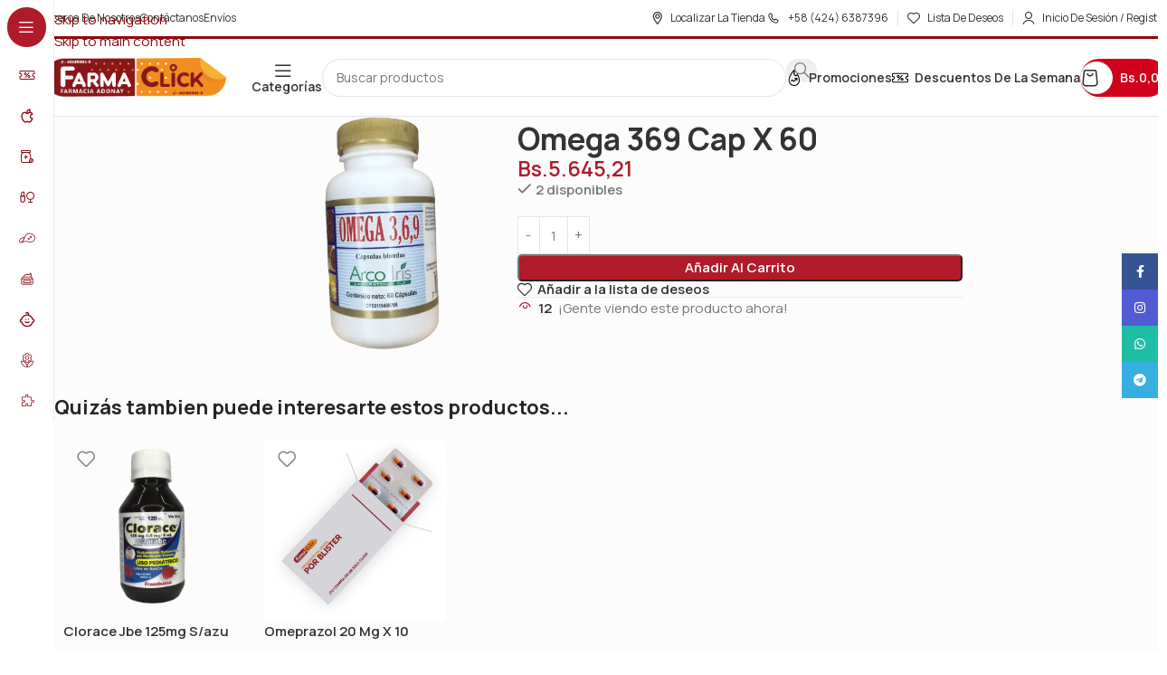

--- FILE ---
content_type: text/html; charset=UTF-8
request_url: https://farmaclickadonay.com/product/omega-369-cap-x-60/
body_size: 30501
content:
<!DOCTYPE html>
<html lang="es">
<head>
	<meta charset="UTF-8">
	<link rel="profile" href="https://gmpg.org/xfn/11">
	<link rel="pingback" href="https://farmaclickadonay.com/xmlrpc.php">

	<title>Omega 369 Cap X 60 - Farmaclick Adonay</title>
	<style>img:is([sizes="auto" i], [sizes^="auto," i]) { contain-intrinsic-size: 3000px 1500px }</style>
	<meta property="product:price:amount" content="5645.21">
<meta property="product:price:currency" content="VES">
<meta name="dc.title" content="Omega 369 Cap X 60 - Farmaclick Adonay">
<meta name="dc.description" content="398.16 0 Omega-369-Cap-X-60.webp Medicinas e insumos|Natural Systems Medicinas|Naturales|Omega 3-6-9">
<meta name="dc.relation" content="https://farmaclickadonay.com/product/omega-369-cap-x-60/">
<meta name="dc.source" content="https://farmaclickadonay.com/">
<meta name="dc.language" content="es_VE">
<meta name="description" content="398.16 0 Omega-369-Cap-X-60.webp Medicinas e insumos|Natural Systems Medicinas|Naturales|Omega 3-6-9">
<meta name="robots" content="index, follow, max-snippet:-1, max-image-preview:large, max-video-preview:-1">
<link rel="canonical" href="https://farmaclickadonay.com/product/omega-369-cap-x-60/">
<meta property="og:url" content="https://farmaclickadonay.com/product/omega-369-cap-x-60/">
<meta property="og:site_name" content="Farmaclick Adonay">
<meta property="og:locale" content="es_VE">
<meta property="og:type" content="product">
<meta property="article:author" content="">
<meta property="article:publisher" content="">
<meta property="og:title" content="Omega 369 Cap X 60 - Farmaclick Adonay">
<meta property="og:description" content="398.16 0 Omega-369-Cap-X-60.webp Medicinas e insumos|Natural Systems Medicinas|Naturales|Omega 3-6-9">
<meta property="og:image" content="https://farmaclickadonay.com/wp-content/uploads/2024/09/Omega-369-Cap-X-60.webp">
<meta property="og:image:secure_url" content="https://farmaclickadonay.com/wp-content/uploads/2024/09/Omega-369-Cap-X-60.webp">
<meta property="og:image:width" content="500">
<meta property="og:image:height" content="500">
<meta property="fb:pages" content="">
<meta property="fb:admins" content="">
<meta property="fb:app_id" content="">
<meta name="twitter:card" content="summary">
<meta name="twitter:site" content="">
<meta name="twitter:creator" content="">
<meta name="twitter:title" content="Omega 369 Cap X 60 - Farmaclick Adonay">
<meta name="twitter:description" content="398.16 0 Omega-369-Cap-X-60.webp Medicinas e insumos|Natural Systems Medicinas|Naturales|Omega 3-6-9">
<meta name="twitter:image" content="https://farmaclickadonay.com/wp-content/uploads/2024/09/Omega-369-Cap-X-60.webp">
<link rel='dns-prefetch' href='//www.google.com' />
<link rel='dns-prefetch' href='//www.googletagmanager.com' />
<link rel='dns-prefetch' href='//use.fontawesome.com' />
<link rel='dns-prefetch' href='//fonts.googleapis.com' />
<link rel="alternate" type="application/rss+xml" title="Farmaclick Adonay &raquo; Feed" href="https://farmaclickadonay.com/feed/" />
<link rel="alternate" type="application/rss+xml" title="Farmaclick Adonay &raquo; Feed de los comentarios" href="https://farmaclickadonay.com/comments/feed/" />
<link rel="alternate" type="application/rss+xml" title="Farmaclick Adonay &raquo; Comentario Omega 369 Cap X 60 del feed" href="https://farmaclickadonay.com/product/omega-369-cap-x-60/feed/" />
<link rel='stylesheet' id='wp-block-library-css' href='https://farmaclickadonay.com/wp-includes/css/dist/block-library/style.min.css?ver=6.8.3' type='text/css' media='all' />
<style id='safe-svg-svg-icon-style-inline-css' type='text/css'>
.safe-svg-cover{text-align:center}.safe-svg-cover .safe-svg-inside{display:inline-block;max-width:100%}.safe-svg-cover svg{fill:currentColor;height:100%;max-height:100%;max-width:100%;width:100%}

</style>
<style id='wpseopress-local-business-style-inline-css' type='text/css'>
span.wp-block-wpseopress-local-business-field{margin-right:8px}

</style>
<style id='wpseopress-table-of-contents-style-inline-css' type='text/css'>
.wp-block-wpseopress-table-of-contents li.active>a{font-weight:bold}

</style>
<style id='font-awesome-svg-styles-default-inline-css' type='text/css'>
.svg-inline--fa {
  display: inline-block;
  height: 1em;
  overflow: visible;
  vertical-align: -.125em;
}
</style>
<link rel='stylesheet' id='font-awesome-svg-styles-css' href='http://farmaclickadonay.com/wp-content/uploads/font-awesome/v6.6.0/css/svg-with-js.css' type='text/css' media='all' />
<style id='font-awesome-svg-styles-inline-css' type='text/css'>
   .wp-block-font-awesome-icon svg::before,
   .wp-rich-text-font-awesome-icon svg::before {content: unset;}
</style>
<style id='global-styles-inline-css' type='text/css'>
:root{--wp--preset--aspect-ratio--square: 1;--wp--preset--aspect-ratio--4-3: 4/3;--wp--preset--aspect-ratio--3-4: 3/4;--wp--preset--aspect-ratio--3-2: 3/2;--wp--preset--aspect-ratio--2-3: 2/3;--wp--preset--aspect-ratio--16-9: 16/9;--wp--preset--aspect-ratio--9-16: 9/16;--wp--preset--color--black: #000000;--wp--preset--color--cyan-bluish-gray: #abb8c3;--wp--preset--color--white: #ffffff;--wp--preset--color--pale-pink: #f78da7;--wp--preset--color--vivid-red: #cf2e2e;--wp--preset--color--luminous-vivid-orange: #ff6900;--wp--preset--color--luminous-vivid-amber: #fcb900;--wp--preset--color--light-green-cyan: #7bdcb5;--wp--preset--color--vivid-green-cyan: #00d084;--wp--preset--color--pale-cyan-blue: #8ed1fc;--wp--preset--color--vivid-cyan-blue: #0693e3;--wp--preset--color--vivid-purple: #9b51e0;--wp--preset--gradient--vivid-cyan-blue-to-vivid-purple: linear-gradient(135deg,rgba(6,147,227,1) 0%,rgb(155,81,224) 100%);--wp--preset--gradient--light-green-cyan-to-vivid-green-cyan: linear-gradient(135deg,rgb(122,220,180) 0%,rgb(0,208,130) 100%);--wp--preset--gradient--luminous-vivid-amber-to-luminous-vivid-orange: linear-gradient(135deg,rgba(252,185,0,1) 0%,rgba(255,105,0,1) 100%);--wp--preset--gradient--luminous-vivid-orange-to-vivid-red: linear-gradient(135deg,rgba(255,105,0,1) 0%,rgb(207,46,46) 100%);--wp--preset--gradient--very-light-gray-to-cyan-bluish-gray: linear-gradient(135deg,rgb(238,238,238) 0%,rgb(169,184,195) 100%);--wp--preset--gradient--cool-to-warm-spectrum: linear-gradient(135deg,rgb(74,234,220) 0%,rgb(151,120,209) 20%,rgb(207,42,186) 40%,rgb(238,44,130) 60%,rgb(251,105,98) 80%,rgb(254,248,76) 100%);--wp--preset--gradient--blush-light-purple: linear-gradient(135deg,rgb(255,206,236) 0%,rgb(152,150,240) 100%);--wp--preset--gradient--blush-bordeaux: linear-gradient(135deg,rgb(254,205,165) 0%,rgb(254,45,45) 50%,rgb(107,0,62) 100%);--wp--preset--gradient--luminous-dusk: linear-gradient(135deg,rgb(255,203,112) 0%,rgb(199,81,192) 50%,rgb(65,88,208) 100%);--wp--preset--gradient--pale-ocean: linear-gradient(135deg,rgb(255,245,203) 0%,rgb(182,227,212) 50%,rgb(51,167,181) 100%);--wp--preset--gradient--electric-grass: linear-gradient(135deg,rgb(202,248,128) 0%,rgb(113,206,126) 100%);--wp--preset--gradient--midnight: linear-gradient(135deg,rgb(2,3,129) 0%,rgb(40,116,252) 100%);--wp--preset--font-size--small: 13px;--wp--preset--font-size--medium: 20px;--wp--preset--font-size--large: 36px;--wp--preset--font-size--x-large: 42px;--wp--preset--spacing--20: 0.44rem;--wp--preset--spacing--30: 0.67rem;--wp--preset--spacing--40: 1rem;--wp--preset--spacing--50: 1.5rem;--wp--preset--spacing--60: 2.25rem;--wp--preset--spacing--70: 3.38rem;--wp--preset--spacing--80: 5.06rem;--wp--preset--shadow--natural: 6px 6px 9px rgba(0, 0, 0, 0.2);--wp--preset--shadow--deep: 12px 12px 50px rgba(0, 0, 0, 0.4);--wp--preset--shadow--sharp: 6px 6px 0px rgba(0, 0, 0, 0.2);--wp--preset--shadow--outlined: 6px 6px 0px -3px rgba(255, 255, 255, 1), 6px 6px rgba(0, 0, 0, 1);--wp--preset--shadow--crisp: 6px 6px 0px rgba(0, 0, 0, 1);}:where(body) { margin: 0; }.wp-site-blocks > .alignleft { float: left; margin-right: 2em; }.wp-site-blocks > .alignright { float: right; margin-left: 2em; }.wp-site-blocks > .aligncenter { justify-content: center; margin-left: auto; margin-right: auto; }:where(.is-layout-flex){gap: 0.5em;}:where(.is-layout-grid){gap: 0.5em;}.is-layout-flow > .alignleft{float: left;margin-inline-start: 0;margin-inline-end: 2em;}.is-layout-flow > .alignright{float: right;margin-inline-start: 2em;margin-inline-end: 0;}.is-layout-flow > .aligncenter{margin-left: auto !important;margin-right: auto !important;}.is-layout-constrained > .alignleft{float: left;margin-inline-start: 0;margin-inline-end: 2em;}.is-layout-constrained > .alignright{float: right;margin-inline-start: 2em;margin-inline-end: 0;}.is-layout-constrained > .aligncenter{margin-left: auto !important;margin-right: auto !important;}.is-layout-constrained > :where(:not(.alignleft):not(.alignright):not(.alignfull)){margin-left: auto !important;margin-right: auto !important;}body .is-layout-flex{display: flex;}.is-layout-flex{flex-wrap: wrap;align-items: center;}.is-layout-flex > :is(*, div){margin: 0;}body .is-layout-grid{display: grid;}.is-layout-grid > :is(*, div){margin: 0;}body{padding-top: 0px;padding-right: 0px;padding-bottom: 0px;padding-left: 0px;}a:where(:not(.wp-element-button)){text-decoration: none;}:root :where(.wp-element-button, .wp-block-button__link){background-color: #32373c;border-width: 0;color: #fff;font-family: inherit;font-size: inherit;line-height: inherit;padding: calc(0.667em + 2px) calc(1.333em + 2px);text-decoration: none;}.has-black-color{color: var(--wp--preset--color--black) !important;}.has-cyan-bluish-gray-color{color: var(--wp--preset--color--cyan-bluish-gray) !important;}.has-white-color{color: var(--wp--preset--color--white) !important;}.has-pale-pink-color{color: var(--wp--preset--color--pale-pink) !important;}.has-vivid-red-color{color: var(--wp--preset--color--vivid-red) !important;}.has-luminous-vivid-orange-color{color: var(--wp--preset--color--luminous-vivid-orange) !important;}.has-luminous-vivid-amber-color{color: var(--wp--preset--color--luminous-vivid-amber) !important;}.has-light-green-cyan-color{color: var(--wp--preset--color--light-green-cyan) !important;}.has-vivid-green-cyan-color{color: var(--wp--preset--color--vivid-green-cyan) !important;}.has-pale-cyan-blue-color{color: var(--wp--preset--color--pale-cyan-blue) !important;}.has-vivid-cyan-blue-color{color: var(--wp--preset--color--vivid-cyan-blue) !important;}.has-vivid-purple-color{color: var(--wp--preset--color--vivid-purple) !important;}.has-black-background-color{background-color: var(--wp--preset--color--black) !important;}.has-cyan-bluish-gray-background-color{background-color: var(--wp--preset--color--cyan-bluish-gray) !important;}.has-white-background-color{background-color: var(--wp--preset--color--white) !important;}.has-pale-pink-background-color{background-color: var(--wp--preset--color--pale-pink) !important;}.has-vivid-red-background-color{background-color: var(--wp--preset--color--vivid-red) !important;}.has-luminous-vivid-orange-background-color{background-color: var(--wp--preset--color--luminous-vivid-orange) !important;}.has-luminous-vivid-amber-background-color{background-color: var(--wp--preset--color--luminous-vivid-amber) !important;}.has-light-green-cyan-background-color{background-color: var(--wp--preset--color--light-green-cyan) !important;}.has-vivid-green-cyan-background-color{background-color: var(--wp--preset--color--vivid-green-cyan) !important;}.has-pale-cyan-blue-background-color{background-color: var(--wp--preset--color--pale-cyan-blue) !important;}.has-vivid-cyan-blue-background-color{background-color: var(--wp--preset--color--vivid-cyan-blue) !important;}.has-vivid-purple-background-color{background-color: var(--wp--preset--color--vivid-purple) !important;}.has-black-border-color{border-color: var(--wp--preset--color--black) !important;}.has-cyan-bluish-gray-border-color{border-color: var(--wp--preset--color--cyan-bluish-gray) !important;}.has-white-border-color{border-color: var(--wp--preset--color--white) !important;}.has-pale-pink-border-color{border-color: var(--wp--preset--color--pale-pink) !important;}.has-vivid-red-border-color{border-color: var(--wp--preset--color--vivid-red) !important;}.has-luminous-vivid-orange-border-color{border-color: var(--wp--preset--color--luminous-vivid-orange) !important;}.has-luminous-vivid-amber-border-color{border-color: var(--wp--preset--color--luminous-vivid-amber) !important;}.has-light-green-cyan-border-color{border-color: var(--wp--preset--color--light-green-cyan) !important;}.has-vivid-green-cyan-border-color{border-color: var(--wp--preset--color--vivid-green-cyan) !important;}.has-pale-cyan-blue-border-color{border-color: var(--wp--preset--color--pale-cyan-blue) !important;}.has-vivid-cyan-blue-border-color{border-color: var(--wp--preset--color--vivid-cyan-blue) !important;}.has-vivid-purple-border-color{border-color: var(--wp--preset--color--vivid-purple) !important;}.has-vivid-cyan-blue-to-vivid-purple-gradient-background{background: var(--wp--preset--gradient--vivid-cyan-blue-to-vivid-purple) !important;}.has-light-green-cyan-to-vivid-green-cyan-gradient-background{background: var(--wp--preset--gradient--light-green-cyan-to-vivid-green-cyan) !important;}.has-luminous-vivid-amber-to-luminous-vivid-orange-gradient-background{background: var(--wp--preset--gradient--luminous-vivid-amber-to-luminous-vivid-orange) !important;}.has-luminous-vivid-orange-to-vivid-red-gradient-background{background: var(--wp--preset--gradient--luminous-vivid-orange-to-vivid-red) !important;}.has-very-light-gray-to-cyan-bluish-gray-gradient-background{background: var(--wp--preset--gradient--very-light-gray-to-cyan-bluish-gray) !important;}.has-cool-to-warm-spectrum-gradient-background{background: var(--wp--preset--gradient--cool-to-warm-spectrum) !important;}.has-blush-light-purple-gradient-background{background: var(--wp--preset--gradient--blush-light-purple) !important;}.has-blush-bordeaux-gradient-background{background: var(--wp--preset--gradient--blush-bordeaux) !important;}.has-luminous-dusk-gradient-background{background: var(--wp--preset--gradient--luminous-dusk) !important;}.has-pale-ocean-gradient-background{background: var(--wp--preset--gradient--pale-ocean) !important;}.has-electric-grass-gradient-background{background: var(--wp--preset--gradient--electric-grass) !important;}.has-midnight-gradient-background{background: var(--wp--preset--gradient--midnight) !important;}.has-small-font-size{font-size: var(--wp--preset--font-size--small) !important;}.has-medium-font-size{font-size: var(--wp--preset--font-size--medium) !important;}.has-large-font-size{font-size: var(--wp--preset--font-size--large) !important;}.has-x-large-font-size{font-size: var(--wp--preset--font-size--x-large) !important;}
:where(.wp-block-post-template.is-layout-flex){gap: 1.25em;}:where(.wp-block-post-template.is-layout-grid){gap: 1.25em;}
:where(.wp-block-columns.is-layout-flex){gap: 2em;}:where(.wp-block-columns.is-layout-grid){gap: 2em;}
:root :where(.wp-block-pullquote){font-size: 1.5em;line-height: 1.6;}
</style>
<style id='woocommerce-inline-inline-css' type='text/css'>
.woocommerce form .form-row .required { visibility: visible; }
</style>
<link rel='stylesheet' id='wp-components-css' href='https://farmaclickadonay.com/wp-includes/css/dist/components/style.min.css?ver=6.8.3' type='text/css' media='all' />
<link rel='stylesheet' id='godaddy-styles-css' href='https://farmaclickadonay.com/wp-content/mu-plugins/vendor/wpex/godaddy-launch/includes/Dependencies/GoDaddy/Styles/build/latest.css?ver=2.0.2' type='text/css' media='all' />
<link rel='stylesheet' id='font-awesome-official-css' href='https://use.fontawesome.com/releases/v6.6.0/css/all.css' type='text/css' media='all' integrity="sha384-h/hnnw1Bi4nbpD6kE7nYfCXzovi622sY5WBxww8ARKwpdLj5kUWjRuyiXaD1U2JT" crossorigin="anonymous" />
<link rel='stylesheet' id='elementor-frontend-css' href='https://farmaclickadonay.com/wp-content/uploads/elementor/css/custom-frontend.min.css?ver=1769019789' type='text/css' media='all' />
<link rel='stylesheet' id='elementor-post-13-css' href='https://farmaclickadonay.com/wp-content/uploads/elementor/css/post-13.css?ver=1769019790' type='text/css' media='all' />
<link rel='stylesheet' id='uael-frontend-css' href='https://farmaclickadonay.com/wp-content/plugins/ultimate-elementor/assets/min-css/uael-frontend.min.css?ver=1.42.3' type='text/css' media='all' />
<link rel='stylesheet' id='uael-teammember-social-icons-css' href='https://farmaclickadonay.com/wp-content/plugins/elementor/assets/css/widget-social-icons.min.css?ver=3.24.0' type='text/css' media='all' />
<link rel='stylesheet' id='uael-social-share-icons-brands-css' href='https://farmaclickadonay.com/wp-content/plugins/elementor/assets/lib/font-awesome/css/brands.css?ver=5.15.3' type='text/css' media='all' />
<link rel='stylesheet' id='uael-social-share-icons-fontawesome-css' href='https://farmaclickadonay.com/wp-content/plugins/elementor/assets/lib/font-awesome/css/fontawesome.css?ver=5.15.3' type='text/css' media='all' />
<link rel='stylesheet' id='uael-nav-menu-icons-css' href='https://farmaclickadonay.com/wp-content/plugins/elementor/assets/lib/font-awesome/css/solid.css?ver=5.15.3' type='text/css' media='all' />
<link rel='stylesheet' id='wd-style-base-css' href='https://farmaclickadonay.com/wp-content/themes/woodmart/css/parts/base.min.css?ver=8.3.9' type='text/css' media='all' />
<link rel='stylesheet' id='wd-helpers-wpb-elem-css' href='https://farmaclickadonay.com/wp-content/themes/woodmart/css/parts/helpers-wpb-elem.min.css?ver=8.3.9' type='text/css' media='all' />
<link rel='stylesheet' id='wd-elementor-base-css' href='https://farmaclickadonay.com/wp-content/themes/woodmart/css/parts/int-elem-base.min.css?ver=8.3.9' type='text/css' media='all' />
<link rel='stylesheet' id='wd-elementor-pro-base-css' href='https://farmaclickadonay.com/wp-content/themes/woodmart/css/parts/int-elementor-pro.min.css?ver=8.3.9' type='text/css' media='all' />
<link rel='stylesheet' id='wd-woocommerce-base-css' href='https://farmaclickadonay.com/wp-content/themes/woodmart/css/parts/woocommerce-base.min.css?ver=8.3.9' type='text/css' media='all' />
<link rel='stylesheet' id='wd-mod-star-rating-css' href='https://farmaclickadonay.com/wp-content/themes/woodmart/css/parts/mod-star-rating.min.css?ver=8.3.9' type='text/css' media='all' />
<link rel='stylesheet' id='wd-woocommerce-block-notices-css' href='https://farmaclickadonay.com/wp-content/themes/woodmart/css/parts/woo-mod-block-notices.min.css?ver=8.3.9' type='text/css' media='all' />
<link rel='stylesheet' id='wd-woo-mod-quantity-css' href='https://farmaclickadonay.com/wp-content/themes/woodmart/css/parts/woo-mod-quantity.min.css?ver=8.3.9' type='text/css' media='all' />
<link rel='stylesheet' id='wd-woo-single-prod-el-base-css' href='https://farmaclickadonay.com/wp-content/themes/woodmart/css/parts/woo-single-prod-el-base.min.css?ver=8.3.9' type='text/css' media='all' />
<link rel='stylesheet' id='wd-woo-mod-stock-status-css' href='https://farmaclickadonay.com/wp-content/themes/woodmart/css/parts/woo-mod-stock-status.min.css?ver=8.3.9' type='text/css' media='all' />
<link rel='stylesheet' id='wd-woo-mod-shop-attributes-css' href='https://farmaclickadonay.com/wp-content/themes/woodmart/css/parts/woo-mod-shop-attributes.min.css?ver=8.3.9' type='text/css' media='all' />
<link rel='stylesheet' id='wd-wp-blocks-css' href='https://farmaclickadonay.com/wp-content/themes/woodmart/css/parts/wp-blocks.min.css?ver=8.3.9' type='text/css' media='all' />
<link rel='stylesheet' id='child-style-css' href='https://farmaclickadonay.com/wp-content/themes/woodmart-child/style.css?ver=8.3.9' type='text/css' media='all' />
<link rel='stylesheet' id='xts-google-fonts-css' href='https://fonts.googleapis.com/css?family=Manrope%3A400%2C600%2C700%7CLato%3A400%2C700&#038;ver=8.3.9' type='text/css' media='all' />
<link rel='stylesheet' id='font-awesome-official-v4shim-css' href='https://use.fontawesome.com/releases/v6.6.0/css/v4-shims.css' type='text/css' media='all' integrity="sha384-Heamg4F/EELwbmnBJapxaWTkcdX/DCrJpYgSshI5BkI7xghn3RvDcpG+1xUJt/7K" crossorigin="anonymous" />
<link rel='stylesheet' id='elementor-gf-local-roboto-css' href='http://farmaclickadonay.com/wp-content/uploads/elementor/google-fonts/css/roboto.css?ver=1746599694' type='text/css' media='all' />
<link rel='stylesheet' id='elementor-gf-local-robotoslab-css' href='http://farmaclickadonay.com/wp-content/uploads/elementor/google-fonts/css/robotoslab.css?ver=1746599700' type='text/css' media='all' />
<script type="text/javascript" src="https://farmaclickadonay.com/wp-includes/js/jquery/jquery.min.js?ver=3.7.1" id="jquery-core-js"></script>
<script type="text/javascript" src="https://farmaclickadonay.com/wp-includes/js/jquery/jquery-migrate.min.js?ver=3.4.1" id="jquery-migrate-js"></script>
<script type="text/javascript" src="https://farmaclickadonay.com/wp-content/plugins/botonbanesco-internet-banking-payment-gateway/banesco.js?ver=6.8.3" id="botonbanesco-js-js"></script>
<script type="text/javascript" src="https://farmaclickadonay.com/wp-content/plugins/recaptcha-woo/js/rcfwc.js?ver=1.0" id="rcfwc-js-js" defer="defer" data-wp-strategy="defer"></script>
<script type="text/javascript" src="https://www.google.com/recaptcha/api.js?hl=es_VE" id="recaptcha-js" defer="defer" data-wp-strategy="defer"></script>
<script type="text/javascript" src="https://farmaclickadonay.com/wp-content/plugins/woocommerce/assets/js/jquery-blockui/jquery.blockUI.min.js?ver=2.7.0-wc.10.4.3" id="wc-jquery-blockui-js" data-wp-strategy="defer"></script>
<script type="text/javascript" id="wc-add-to-cart-js-extra">
/* <![CDATA[ */
var wc_add_to_cart_params = {"ajax_url":"\/wp-admin\/admin-ajax.php","wc_ajax_url":"\/?wc-ajax=%%endpoint%%","i18n_view_cart":"Ver carrito","cart_url":"https:\/\/farmaclickadonay.com\/cart\/","is_cart":"","cart_redirect_after_add":"no"};
/* ]]> */
</script>
<script type="text/javascript" src="https://farmaclickadonay.com/wp-content/plugins/woocommerce/assets/js/frontend/add-to-cart.min.js?ver=10.4.3" id="wc-add-to-cart-js" defer="defer" data-wp-strategy="defer"></script>
<script type="text/javascript" src="https://farmaclickadonay.com/wp-content/plugins/woocommerce/assets/js/zoom/jquery.zoom.min.js?ver=1.7.21-wc.10.4.3" id="wc-zoom-js" defer="defer" data-wp-strategy="defer"></script>
<script type="text/javascript" id="wc-single-product-js-extra">
/* <![CDATA[ */
var wc_single_product_params = {"i18n_required_rating_text":"Por favor elige una puntuaci\u00f3n","i18n_rating_options":["1 of 5 stars","2 of 5 stars","3 of 5 stars","4 of 5 stars","5 of 5 stars"],"i18n_product_gallery_trigger_text":"View full-screen image gallery","review_rating_required":"yes","flexslider":{"rtl":false,"animation":"slide","smoothHeight":true,"directionNav":false,"controlNav":"thumbnails","slideshow":false,"animationSpeed":500,"animationLoop":false,"allowOneSlide":false},"zoom_enabled":"","zoom_options":[],"photoswipe_enabled":"","photoswipe_options":{"shareEl":false,"closeOnScroll":false,"history":false,"hideAnimationDuration":0,"showAnimationDuration":0},"flexslider_enabled":""};
/* ]]> */
</script>
<script type="text/javascript" src="https://farmaclickadonay.com/wp-content/plugins/woocommerce/assets/js/frontend/single-product.min.js?ver=10.4.3" id="wc-single-product-js" defer="defer" data-wp-strategy="defer"></script>
<script type="text/javascript" src="https://farmaclickadonay.com/wp-content/plugins/woocommerce/assets/js/js-cookie/js.cookie.min.js?ver=2.1.4-wc.10.4.3" id="wc-js-cookie-js" data-wp-strategy="defer"></script>

<!-- Google tag (gtag.js) snippet added by Site Kit -->
<!-- Fragmento de código de Google Analytics añadido por Site Kit -->
<script type="text/javascript" src="https://www.googletagmanager.com/gtag/js?id=GT-NF7FQ59" id="google_gtagjs-js" async></script>
<script type="text/javascript" id="google_gtagjs-js-after">
/* <![CDATA[ */
window.dataLayer = window.dataLayer || [];function gtag(){dataLayer.push(arguments);}
gtag("set","linker",{"domains":["farmaclickadonay.com"]});
gtag("js", new Date());
gtag("set", "developer_id.dZTNiMT", true);
gtag("config", "GT-NF7FQ59");
 window._googlesitekit = window._googlesitekit || {}; window._googlesitekit.throttledEvents = []; window._googlesitekit.gtagEvent = (name, data) => { var key = JSON.stringify( { name, data } ); if ( !! window._googlesitekit.throttledEvents[ key ] ) { return; } window._googlesitekit.throttledEvents[ key ] = true; setTimeout( () => { delete window._googlesitekit.throttledEvents[ key ]; }, 5 ); gtag( "event", name, { ...data, event_source: "site-kit" } ); }; 
/* ]]> */
</script>
<script type="text/javascript" src="https://farmaclickadonay.com/wp-content/themes/woodmart/js/libs/device.min.js?ver=8.3.9" id="wd-device-library-js"></script>
<script type="text/javascript" src="https://farmaclickadonay.com/wp-content/themes/woodmart/js/scripts/global/scrollBar.min.js?ver=8.3.9" id="wd-scrollbar-js"></script>
<link rel="EditURI" type="application/rsd+xml" title="RSD" href="https://farmaclickadonay.com/xmlrpc.php?rsd" />
<link rel='shortlink' href='https://farmaclickadonay.com/?p=12038' />
<link rel="alternate" title="oEmbed (JSON)" type="application/json+oembed" href="https://farmaclickadonay.com/wp-json/oembed/1.0/embed?url=https%3A%2F%2Ffarmaclickadonay.com%2Fproduct%2Fomega-369-cap-x-60%2F" />
<link rel="alternate" title="oEmbed (XML)" type="text/xml+oembed" href="https://farmaclickadonay.com/wp-json/oembed/1.0/embed?url=https%3A%2F%2Ffarmaclickadonay.com%2Fproduct%2Fomega-369-cap-x-60%2F&#038;format=xml" />
<meta name="generator" content="Site Kit by Google 1.170.0" /><meta name="theme-color" content="rgb(246,135,31)">					<meta name="viewport" content="width=device-width, initial-scale=1.0, maximum-scale=1.0, user-scalable=no">
										<noscript><style>.woocommerce-product-gallery{ opacity: 1 !important; }</style></noscript>
	<meta name="generator" content="Elementor 3.34.2; features: e_font_icon_svg, additional_custom_breakpoints; settings: css_print_method-external, google_font-enabled, font_display-swap">
<style type="text/css">.recentcomments a{display:inline !important;padding:0 !important;margin:0 !important;}</style>			<style>
				.e-con.e-parent:nth-of-type(n+4):not(.e-lazyloaded):not(.e-no-lazyload),
				.e-con.e-parent:nth-of-type(n+4):not(.e-lazyloaded):not(.e-no-lazyload) * {
					background-image: none !important;
				}
				@media screen and (max-height: 1024px) {
					.e-con.e-parent:nth-of-type(n+3):not(.e-lazyloaded):not(.e-no-lazyload),
					.e-con.e-parent:nth-of-type(n+3):not(.e-lazyloaded):not(.e-no-lazyload) * {
						background-image: none !important;
					}
				}
				@media screen and (max-height: 640px) {
					.e-con.e-parent:nth-of-type(n+2):not(.e-lazyloaded):not(.e-no-lazyload),
					.e-con.e-parent:nth-of-type(n+2):not(.e-lazyloaded):not(.e-no-lazyload) * {
						background-image: none !important;
					}
				}
			</style>
			<link rel="icon" href="https://farmaclickadonay.com/wp-content/uploads/2024/09/cropped-Logo-movil-FC-32x32.webp" sizes="32x32" />
<link rel="icon" href="https://farmaclickadonay.com/wp-content/uploads/2024/09/cropped-Logo-movil-FC-192x192.webp" sizes="192x192" />
<link rel="apple-touch-icon" href="https://farmaclickadonay.com/wp-content/uploads/2024/09/cropped-Logo-movil-FC-180x180.webp" />
<meta name="msapplication-TileImage" content="https://farmaclickadonay.com/wp-content/uploads/2024/09/cropped-Logo-movil-FC-270x270.webp" />
<style>
		
		</style>			<link rel="stylesheet" id="wd-mod-nav-vertical-css" href="https://farmaclickadonay.com/wp-content/themes/woodmart/css/parts/mod-nav-vertical.min.css?ver=8.3.9" type="text/css" media="all" /> 						<link rel="stylesheet" id="wd-sticky-nav-css" href="https://farmaclickadonay.com/wp-content/themes/woodmart/css/parts/opt-sticky-nav.min.css?ver=8.3.9" type="text/css" media="all" /> 						<style id="wd-style-header_875428-css" data-type="wd-style-header_875428">
				:root{
	--wd-top-bar-h: 40px;
	--wd-top-bar-sm-h: 70px;
	--wd-top-bar-sticky-h: .00001px;
	--wd-top-bar-brd-w: 3px;

	--wd-header-general-h: 85px;
	--wd-header-general-sm-h: .00001px;
	--wd-header-general-sticky-h: 80px;
	--wd-header-general-brd-w: 1px;

	--wd-header-bottom-h: .00001px;
	--wd-header-bottom-sm-h: 60px;
	--wd-header-bottom-sticky-h: 60px;
	--wd-header-bottom-brd-w: .00001px;

	--wd-header-clone-h: .00001px;

	--wd-header-brd-w: calc(var(--wd-top-bar-brd-w) + var(--wd-header-general-brd-w) + var(--wd-header-bottom-brd-w));
	--wd-header-h: calc(var(--wd-top-bar-h) + var(--wd-header-general-h) + var(--wd-header-bottom-h) + var(--wd-header-brd-w));
	--wd-header-sticky-h: calc(var(--wd-top-bar-sticky-h) + var(--wd-header-general-sticky-h) + var(--wd-header-bottom-sticky-h) + var(--wd-header-clone-h) + var(--wd-header-brd-w));
	--wd-header-sm-h: calc(var(--wd-top-bar-sm-h) + var(--wd-header-general-sm-h) + var(--wd-header-bottom-sm-h) + var(--wd-header-brd-w));
}

.whb-top-bar .wd-dropdown {
	margin-top: -1px;
}

.whb-top-bar .wd-dropdown:after {
	height: 10px;
}


.whb-sticked .whb-general-header .wd-dropdown:not(.sub-sub-menu) {
	margin-top: 19px;
}

.whb-sticked .whb-general-header .wd-dropdown:not(.sub-sub-menu):after {
	height: 30px;
}

:root:has(.whb-top-bar.whb-border-boxed) {
	--wd-top-bar-brd-w: .00001px;
}

@media (max-width: 1024px) {
:root:has(.whb-top-bar.whb-hidden-mobile) {
	--wd-top-bar-brd-w: .00001px;
}
}

:root:has(.whb-general-header.whb-border-boxed) {
	--wd-header-general-brd-w: .00001px;
}

@media (max-width: 1024px) {
:root:has(.whb-general-header.whb-hidden-mobile) {
	--wd-header-general-brd-w: .00001px;
}
}

:root:has(.whb-header-bottom.whb-border-boxed) {
	--wd-header-bottom-brd-w: .00001px;
}

@media (max-width: 1024px) {
:root:has(.whb-header-bottom.whb-hidden-mobile) {
	--wd-header-bottom-brd-w: .00001px;
}
}



		
.whb-top-bar {
	background-color: rgba(255, 255, 255, 1);border-color: rgba(145, 8, 17, 1);border-bottom-width: 3px;border-bottom-style: solid;
}

.whb-9dbjhpobbmrgwhd2s4fy {
	--wd-form-brd-radius: 35px;
}
.whb-9dbjhpobbmrgwhd2s4fy form.searchform {
	--wd-form-height: 42px;
}
.whb-row .whb-15gpizzco6rgn8ee92oe.wd-tools-element .wd-tools-inner, .whb-row .whb-15gpizzco6rgn8ee92oe.wd-tools-element > a > .wd-tools-icon {
	color: rgba(255, 255, 255, 1);
	background-color: rgba(208, 2, 27, 1);
}
.whb-row .whb-15gpizzco6rgn8ee92oe.wd-tools-element:hover .wd-tools-inner, .whb-row .whb-15gpizzco6rgn8ee92oe.wd-tools-element:hover > a > .wd-tools-icon {
	color: rgba(245, 166, 35, 1);
	background-color: rgba(145, 8, 17, 1);
}
.whb-general-header {
	background-color: rgba(255, 255, 255, 1);border-color: rgba(0, 0, 0, 0.1);border-bottom-width: 1px;border-bottom-style: solid;
}

.whb-02bgkls9sv78jre0dud0 {
	--wd-form-brd-radius: 35px;
}
.whb-02bgkls9sv78jre0dud0 form.searchform {
	--wd-form-height: 40px;
}
.whb-header-bottom {
	background-color: rgba(250, 248, 245, 1);border-color: rgba(74, 74, 74, 0.1);border-bottom-width: 1px;border-bottom-style: solid;
}
			</style>
						<style id="wd-style-theme_settings_default-css" data-type="wd-style-theme_settings_default">
				@font-face {
	font-weight: normal;
	font-style: normal;
	font-family: "woodmart-font";
	src: url("//farmaclickadonay.com/wp-content/themes/woodmart/fonts/woodmart-font-3-400.woff2?v=8.3.9") format("woff2");
}

@font-face {
	font-family: "star";
	font-weight: 400;
	font-style: normal;
	src: url("//farmaclickadonay.com/wp-content/plugins/woocommerce/assets/fonts/star.eot?#iefix") format("embedded-opentype"), url("//farmaclickadonay.com/wp-content/plugins/woocommerce/assets/fonts/star.woff") format("woff"), url("//farmaclickadonay.com/wp-content/plugins/woocommerce/assets/fonts/star.ttf") format("truetype"), url("//farmaclickadonay.com/wp-content/plugins/woocommerce/assets/fonts/star.svg#star") format("svg");
}

@font-face {
	font-family: "WooCommerce";
	font-weight: 400;
	font-style: normal;
	src: url("//farmaclickadonay.com/wp-content/plugins/woocommerce/assets/fonts/WooCommerce.eot?#iefix") format("embedded-opentype"), url("//farmaclickadonay.com/wp-content/plugins/woocommerce/assets/fonts/WooCommerce.woff") format("woff"), url("//farmaclickadonay.com/wp-content/plugins/woocommerce/assets/fonts/WooCommerce.ttf") format("truetype"), url("//farmaclickadonay.com/wp-content/plugins/woocommerce/assets/fonts/WooCommerce.svg#WooCommerce") format("svg");
}

:root {
	--wd-text-font: "Manrope", Arial, Helvetica, sans-serif;
	--wd-text-font-weight: 400;
	--wd-text-color: #777777;
	--wd-text-font-size: 15px;
	--wd-title-font: "Manrope", Arial, Helvetica, sans-serif;
	--wd-title-font-weight: 700;
	--wd-title-color: #242424;
	--wd-entities-title-font: "Manrope", Arial, Helvetica, sans-serif;
	--wd-entities-title-font-weight: 600;
	--wd-entities-title-color: #333333;
	--wd-entities-title-color-hover: rgb(51 51 51 / 65%);
	--wd-alternative-font: "Lato", Arial, Helvetica, sans-serif;
	--wd-widget-title-font: "Manrope", Arial, Helvetica, sans-serif;
	--wd-widget-title-font-weight: 700;
	--wd-widget-title-transform: capitalize;
	--wd-widget-title-color: #333;
	--wd-widget-title-font-size: 16px;
	--wd-header-el-font: "Manrope", Arial, Helvetica, sans-serif;
	--wd-header-el-font-weight: 600;
	--wd-header-el-transform: capitalize;
	--wd-header-el-font-size: 14px;
	--wd-otl-style: dotted;
	--wd-otl-width: 2px;
	--wd-primary-color: rgb(177,26,41);
	--wd-alternative-color: rgb(251,173,24);
	--btn-default-bgcolor: #f7f7f7;
	--btn-default-bgcolor-hover: #efefef;
	--btn-accented-bgcolor: rgb(177,26,41);
	--btn-accented-bgcolor-hover: rgb(177,26,41);
	--btn-transform: capitalize;
	--wd-form-brd-width: 1px;
	--notices-success-bg: #459647;
	--notices-success-color: #fff;
	--notices-warning-bg: rgb(226,210,83);
	--notices-warning-color: rgb(0,0,0);
	--wd-link-color: rgb(145,8,17);
	--wd-link-color-hover: rgb(246,135,31);
	--wd-sticky-btn-height: 95px;
}
.wd-age-verify-wrap {
	--wd-popup-width: 500px;
}
.wd-popup.wd-promo-popup {
	background-color: #111111;
	background-image: none;
	background-repeat: no-repeat;
	background-size: contain;
	background-position: left center;
}
.wd-promo-popup-wrap {
	--wd-popup-width: 800px;
}
:is(.woodmart-archive-shop .wd-builder-off,.wd-wishlist-content,.related-and-upsells,.cart-collaterals,.wd-shop-product,.wd-fbt) .wd-products-with-bg, :is(.woodmart-archive-shop .wd-builder-off,.wd-wishlist-content,.related-and-upsells,.cart-collaterals,.wd-shop-product,.wd-fbt) .wd-products-with-bg :is(.wd-product,.wd-cat) {
	--wd-prod-bg:rgb(255,255,255);
	--wd-bordered-bg:rgb(255,255,255);
}
:is(.woodmart-woocommerce-layered-nav, .wd-product-category-filter) .wd-scroll-content {
	max-height: 223px;
}
.wd-page-title .wd-page-title-bg img {
	object-fit: cover;
	object-position: center center;
}
.wd-footer {
	background-color: rgb(177,26,41);
	background-image: none;
}
.page .wd-page-content {
	background-color: rgb(252,252,252);
	background-image: none;
}
.woodmart-archive-shop:not(.single-product) .wd-page-content {
	background-color: rgb(252,252,252);
	background-image: none;
}
.single-product .wd-page-content {
	background-color: rgb(252,252,252);
	background-image: none;
}
.woodmart-archive-blog .wd-page-content {
	background-color: rgb(252,252,252);
	background-image: none;
}
.single-post .wd-page-content {
	background-color: rgb(252,252,252);
	background-image: none;
}
.woodmart-archive-portfolio .wd-page-content {
	background-color: rgb(252,252,252);
	background-image: none;
}
.single-portfolio .wd-page-content {
	background-color: rgb(252,252,252);
	background-image: none;
}
html .widget_price_filter [class*="price_slider_amount"] .button {
	color: rgb(255,255,255);
	background: rgb(177,26,41);
}
html .widget_price_filter [class*="price_slider_amount"] .button:hover {
	color: rgb(255,255,255);
	background: rgb(177,26,41);
}
body, [class*=color-scheme-light], [class*=color-scheme-dark], .wd-search-form[class*="wd-header-search-form"] form.searchform, .wd-el-search .searchform {
	--wd-form-bg: rgb(255,255,255);
}
.wd-nav-arrows.wd-pos-sep:not(:where(.wd-custom-style)) {
	--wd-arrow-size: 40px;
	--wd-arrow-icon-size: 16px;
	--wd-arrow-offset-h: 20px;
	--wd-arrow-color: rgb(51,51,51);
	--wd-arrow-color-hover: rgb(255,255,255);
	--wd-arrow-color-dis: rgba(51,51,51,0.8);
	--wd-arrow-bg: rgb(255,255,255);
	--wd-arrow-bg-hover: rgb(177,26,41);
	--wd-arrow-bg-dis: rgb(255,255,255);
	--wd-arrow-radius: 10px;
	--wd-arrow-shadow: 0px 0px 0px 0px rgba(255,255,255,0);
}
.wd-nav-scroll {
	--wd-nscroll-height: 3px;
	--wd-nscroll-drag-bg: rgb(140,188,103);
	--wd-nscroll-drag-bg-hover: rgb(128,171,94);
}
.product-labels .product-label.onsale {
	background-color: rgb(221,153,51);
	color: rgb(255,255,255);
}
.product-labels .product-label.new {
	background-color: rgb(26,114,221);
	color: rgb(255,255,255);
}
.product-labels .product-label.featured {
	background-color: rgb(221,51,51);
}
.product-labels .product-label.out-of-stock {
	background-color: rgb(140,140,140);
}
.mfp-wrap.wd-popup-quick-view-wrap {
	--wd-popup-width: 920px;
}

@media (max-width: 1024px) {
	:root {
		--wd-sticky-btn-height: 95px;
	}
	[class*="thumbs-grid-bottom"] .woocommerce-product-gallery__wrapper.wd-grid {
		--wd-col: 1;
	}

}

@media (max-width: 768.98px) {
	:root {
		--wd-sticky-btn-height: 42px;
	}
	[class*="thumbs-grid-bottom"] .woocommerce-product-gallery__wrapper.wd-grid {
		--wd-col: 1;
	}

}
:root{
--wd-container-w: 1480px;
--wd-form-brd-radius: 5px;
--btn-default-color: #333;
--btn-default-color-hover: #333;
--btn-accented-color: #fff;
--btn-accented-color-hover: #fff;
--btn-default-brd-radius: 5px;
--btn-default-box-shadow: none;
--btn-default-box-shadow-hover: none;
--btn-accented-brd-radius: 5px;
--btn-accented-box-shadow: none;
--btn-accented-box-shadow-hover: none;
--wd-brd-radius: 8px;
}

@media (min-width: 1480px) {
section.elementor-section.wd-section-stretch > .elementor-container {
margin-left: auto;
margin-right: auto;
}
}


.wd-page-title {
background-color: rgb(250,248,245);
}

.wd-nav-scroll {
    --wd-nscroll-drag-bg: rgb(177, 26, 41)!important;
    --wd-nscroll-drag-bg-hover: rgb(108 18 18)!important;
}

.wd-side-hidden {
	--wd-side-hidden-w: 430px !important;
  padding-right: 50px !important;
}

.social-instagram {
background-color: rgb(81, 91, 212)!important;
}

//////

 .payment-instructions {
        color: #910811;
        font-family: Arial, sans-serif;
    }

    .payment-table {
        width: 100%;
        border-collapse: collapse;
        margin-top: 20px;
        background-color: #f9f9f9;
    }

    .payment-table th, .payment-table td {
        padding: 15px;
        text-align: left;
        border-bottom: 1px solid #ddd;
    }

    .payment-table th {
        background-color: #910811;
        color: white;
        font-weight: bold;
        text-transform: uppercase;
        font-size: 14px;
    }

    .payment-table td {
        font-size: 14px;
        color: #333;
        position: relative;
    }

    .payment-table tr:hover {
        background-color: #f1f1f1;
    }

    .bank-logo img {
        max-width: 100px;
        height: auto;
    }
			</style>
			</head>

<body class="wp-singular product-template-default single single-product postid-12038 wp-theme-woodmart wp-child-theme-woodmart-child theme-woodmart woocommerce woocommerce-page woocommerce-no-js wrapper-custom  categories-accordion-on woodmart-ajax-shop-on sticky-toolbar-on wd-sticky-btn-on wd-sticky-btn-on-mb wd-sticky-nav-enabled elementor-default elementor-kit-13">
			<script type="text/javascript" id="wd-flicker-fix">// Flicker fix.</script>		<div class="wd-skip-links">
								<a href="#menu-main-navigation" class="wd-skip-navigation btn">
						Skip to navigation					</a>
								<a href="#main-content" class="wd-skip-content btn">
				Skip to main content			</a>
		</div>
			
				<div class="wd-sticky-nav wd-hide-md">
				<div class="wd-sticky-nav-title">
					<span>
						Menú de Categorías					</span>
				</div>

				<ul id="menu-categorias-farmaclick" class="menu wd-nav wd-nav-vertical wd-nav-sticky wd-dis-act"><li id="menu-item-1076" class="menu-item menu-item-type-custom menu-item-object-custom menu-item-1076 item-level-0 menu-simple-dropdown wd-event-hover" ><a href="http://farmaclickadonay.com/shop/?stock_status=onsale" class="woodmart-nav-link"><img width="40" height="40" src="https://farmaclickadonay.com/wp-content/uploads/2024/09/Descuento-FC.webp" class="wd-nav-img" alt="Descuentos de la semana" decoding="async" srcset="https://farmaclickadonay.com/wp-content/uploads/2024/09/Descuento-FC.webp 40w, https://farmaclickadonay.com/wp-content/uploads/2024/09/Descuento-FC-34x34.webp 34w" sizes="(max-width: 40px) 100vw, 40px" /><span class="nav-link-text">Descuentos de la semana</span></a></li>
<li id="menu-item-16937" class="menu-item menu-item-type-taxonomy menu-item-object-product_cat menu-item-16937 item-level-0 menu-simple-dropdown wd-event-hover" ><a href="https://farmaclickadonay.com/product-category/alimentos/" class="woodmart-nav-link"><img width="40" height="40" src="https://farmaclickadonay.com/wp-content/uploads/2024/09/Alimentos-FC.webp" class="wd-nav-img" alt="Alimentos" decoding="async" /><span class="nav-link-text">Alimentos</span></a></li>
<li id="menu-item-16934" class="menu-item menu-item-type-taxonomy menu-item-object-product_cat current-product-ancestor current-menu-parent current-product-parent menu-item-16934 item-level-0 menu-simple-dropdown wd-event-hover" ><a href="https://farmaclickadonay.com/product-category/medicinas-e-insumos/" class="woodmart-nav-link"><img width="40" height="40" src="https://farmaclickadonay.com/wp-content/uploads/2024/09/Medicinas-e-insumos-FC.webp" class="wd-nav-img" alt="Medicinas e insumos" decoding="async" /><span class="nav-link-text">Medicinas e insumos</span></a></li>
<li id="menu-item-16935" class="menu-item menu-item-type-taxonomy menu-item-object-product_cat menu-item-16935 item-level-0 menu-simple-dropdown wd-event-hover" ><a href="https://farmaclickadonay.com/product-category/cosmeticos-e-higiene-personal/" class="woodmart-nav-link"><img width="40" height="40" src="https://farmaclickadonay.com/wp-content/uploads/2024/09/Cosmetico-Higiene-FC.webp" class="wd-nav-img" alt="Cosmeticos e Higiene Personal" decoding="async" /><span class="nav-link-text">Cosmeticos e Higiene Personal</span></a></li>
<li id="menu-item-16936" class="menu-item menu-item-type-taxonomy menu-item-object-product_cat menu-item-16936 item-level-0 menu-simple-dropdown wd-event-hover" ><a href="https://farmaclickadonay.com/product-category/confiteria-y-bebidas/" class="woodmart-nav-link"><img width="40" height="40" src="https://farmaclickadonay.com/wp-content/uploads/2024/09/Confiteria-y-bebidas-FC.webp" class="wd-nav-img" alt="Confiteria y bebidas" decoding="async" /><span class="nav-link-text">Confiteria y bebidas</span></a></li>
<li id="menu-item-16939" class="menu-item menu-item-type-taxonomy menu-item-object-product_cat menu-item-16939 item-level-0 menu-simple-dropdown wd-event-hover" ><a href="https://farmaclickadonay.com/product-category/dermatologicos/" class="woodmart-nav-link"><img width="40" height="40" src="https://farmaclickadonay.com/wp-content/uploads/2024/09/Derma-FC.webp" class="wd-nav-img" alt="Dermatologicos" decoding="async" /><span class="nav-link-text">Dermatologicos</span></a></li>
<li id="menu-item-16940" class="menu-item menu-item-type-taxonomy menu-item-object-product_cat menu-item-16940 item-level-0 menu-simple-dropdown wd-event-hover" ><a href="https://farmaclickadonay.com/product-category/bebe/" class="woodmart-nav-link"><img width="40" height="40" src="https://farmaclickadonay.com/wp-content/uploads/2024/09/Bebe-FC.webp" class="wd-nav-img" alt="Bebe" decoding="async" /><span class="nav-link-text">Bebe</span></a></li>
<li id="menu-item-16933" class="menu-item menu-item-type-taxonomy menu-item-object-product_cat menu-item-16933 item-level-0 menu-simple-dropdown wd-event-hover" ><a href="https://farmaclickadonay.com/product-category/floristeria/" class="woodmart-nav-link"><img width="40" height="40" src="https://farmaclickadonay.com/wp-content/uploads/2024/09/Flores-FC-1.webp" class="wd-nav-img" alt="Floristería" decoding="async" /><span class="nav-link-text">Floristería</span></a></li>
<li id="menu-item-16938" class="menu-item menu-item-type-taxonomy menu-item-object-product_cat menu-item-16938 item-level-0 menu-simple-dropdown wd-event-hover" ><a href="https://farmaclickadonay.com/product-category/miscelaneo/" class="woodmart-nav-link"><img width="40" height="40" src="https://farmaclickadonay.com/wp-content/uploads/2024/09/Miscelaneos-FC.webp" class="wd-nav-img" alt="Miscelaneo" decoding="async" /><span class="nav-link-text">Miscelaneo</span></a></li>
</ul>							</div>
		
	<div class="wd-page-wrapper website-wrapper">
									<header class="whb-header whb-header_875428 whb-sticky-shadow whb-scroll-slide whb-sticky-real">
								<link rel="stylesheet" id="wd-header-base-css" href="https://farmaclickadonay.com/wp-content/themes/woodmart/css/parts/header-base.min.css?ver=8.3.9" type="text/css" media="all" /> 						<link rel="stylesheet" id="wd-mod-tools-css" href="https://farmaclickadonay.com/wp-content/themes/woodmart/css/parts/mod-tools.min.css?ver=8.3.9" type="text/css" media="all" /> 			<div class="whb-main-header">
	
<div class="whb-row whb-top-bar whb-not-sticky-row whb-with-bg whb-border-fullwidth whb-color-dark whb-flex-flex-middle">
	<div class="container">
		<div class="whb-flex-row whb-top-bar-inner">
			<div class="whb-column whb-col-left whb-column5 whb-visible-lg">
	
<nav class="wd-header-nav wd-header-secondary-nav whb-6cuh1ugu5ps3nwa1sdlk text-left" role="navigation" aria-label="Header Izquierda">
	<ul id="menu-header-izquierda" class="menu wd-nav wd-nav-header wd-nav-secondary wd-style-separated wd-gap-l"><li id="menu-item-1080" class="menu-item menu-item-type-post_type menu-item-object-page menu-item-1080 item-level-0 menu-simple-dropdown wd-event-hover" ><a href="https://farmaclickadonay.com/nosotros/" class="woodmart-nav-link"><span class="nav-link-text">Acerca de nosotros</span></a></li>
<li id="menu-item-1081" class="menu-item menu-item-type-post_type menu-item-object-page menu-item-1081 item-level-0 menu-simple-dropdown wd-event-hover" ><a href="https://farmaclickadonay.com/?page_id=17" class="woodmart-nav-link"><span class="nav-link-text">Contáctanos</span></a></li>
<li id="menu-item-1082" class="menu-item menu-item-type-post_type menu-item-object-page menu-item-1082 item-level-0 menu-simple-dropdown wd-event-hover" ><a href="https://farmaclickadonay.com/delivery/" class="woodmart-nav-link"><span class="nav-link-text">Envíos</span></a></li>
</ul></nav>
</div>
<div class="whb-column whb-col-center whb-column6 whb-visible-lg whb-empty-column">
	</div>
<div class="whb-column whb-col-right whb-column7 whb-visible-lg">
	
<nav class="wd-header-nav wd-header-secondary-nav whb-c8ctq0em4wyno4y5n8vs text-left" role="navigation" aria-label="Header derecha">
	<ul id="menu-header-derecha" class="menu wd-nav wd-nav-header wd-nav-secondary wd-style-separated wd-gap-l"><li id="menu-item-1083" class="menu-item menu-item-type-post_type menu-item-object-page menu-item-1083 item-level-0 menu-simple-dropdown wd-event-hover" ><a href="https://farmaclickadonay.com/store-locations/" class="woodmart-nav-link"><img  src="https://farmaclickadonay.com/wp-content/uploads/2024/03/vegetables-map-marker-1.svg" title="vegetables-map-marker" loading="lazy" class="wd-nav-img" width="18" height="18"><span class="nav-link-text">Localizar la tienda</span></a></li>
<li id="menu-item-1084" class="menu-item menu-item-type-custom menu-item-object-custom menu-item-1084 item-level-0 menu-simple-dropdown wd-event-hover" ><a href="tel:+58(424)%6387396" class="woodmart-nav-link"><img  src="https://farmaclickadonay.com/wp-content/uploads/2024/03/vg-phone-1.svg" title="vg-phone" loading="lazy" class="wd-nav-img" width="18" height="18"><span class="nav-link-text">+58 (424) 6387396</span></a></li>
</ul></nav>

<div class="whb-space-element whb-bfcqtq5aofh9yjcmi845 " style="width:10px;"></div>
<div class="wd-header-divider whb-divider-default whb-gkrt02vbn8pmlb5drx71"></div>

<div class="whb-space-element whb-3efs7o1afwp3p86lko44 " style="width:10px;"></div>
			<link rel="stylesheet" id="wd-header-elements-base-css" href="https://farmaclickadonay.com/wp-content/themes/woodmart/css/parts/header-el-base.min.css?ver=8.3.9" type="text/css" media="all" /> 			
<div class="wd-header-wishlist wd-tools-element wd-style-text wd-design-2 whb-exergs2a2hxnc1q8y9d3" title="Mi lista de deseos">
	<a href="https://farmaclickadonay.com/deseos/" title="Productos deseados">
		
			<span class="wd-tools-icon">
				
							</span>

			<span class="wd-tools-text">
				Lista de deseos			</span>

			</a>
</div>

<div class="whb-space-element whb-ghqhsoeyx64sn8hhoziz " style="width:10px;"></div>
<div class="wd-header-divider whb-divider-default whb-6pvbfhr8fxhm8s3yqusb"></div>

<div class="whb-space-element whb-z56nadd96oqd1vqi9gg9 " style="width:10px;"></div>
			<link rel="stylesheet" id="wd-woo-mod-login-form-css" href="https://farmaclickadonay.com/wp-content/themes/woodmart/css/parts/woo-mod-login-form.min.css?ver=8.3.9" type="text/css" media="all" /> 						<link rel="stylesheet" id="wd-header-my-account-css" href="https://farmaclickadonay.com/wp-content/themes/woodmart/css/parts/header-el-my-account.min.css?ver=8.3.9" type="text/css" media="all" /> 			<div class="wd-header-my-account wd-tools-element wd-event-hover wd-with-username wd-design-1 wd-account-style-icon login-side-opener whb-luvcpd3hcbpgub5xonma">
			<a href="https://farmaclickadonay.com/my-account/" title="Mi cuenta">
			
				<span class="wd-tools-icon">
									</span>
				<span class="wd-tools-text">
				Inicio de sesión / Registro			</span>

					</a>

			</div>
</div>
<div class="whb-column whb-col-mobile whb-column_mobile1 whb-hidden-lg">
	<div class="site-logo whb-psnr6xves0nk1u7p5g21">
	<a href="https://farmaclickadonay.com/" class="wd-logo wd-main-logo" rel="home" aria-label="Logotipo del sitio">
		<img width="501" height="109" src="https://farmaclickadonay.com/wp-content/uploads/2024/09/Logo-Farmaclick.png" class="attachment-full size-full" alt="" style="max-width:150px;" decoding="async" srcset="https://farmaclickadonay.com/wp-content/uploads/2024/09/Logo-Farmaclick.png 501w, https://farmaclickadonay.com/wp-content/uploads/2024/09/Logo-Farmaclick-150x33.png 150w, https://farmaclickadonay.com/wp-content/uploads/2024/09/Logo-Farmaclick-300x65.png 300w" sizes="(max-width: 501px) 100vw, 501px" />	</a>
	</div>
</div>
		</div>
	</div>
</div>

<div class="whb-row whb-general-header whb-sticky-row whb-with-bg whb-border-fullwidth whb-color-dark whb-hidden-mobile whb-flex-flex-middle">
	<div class="container">
		<div class="whb-flex-row whb-general-header-inner">
			<div class="whb-column whb-col-left whb-column8 whb-visible-lg">
	<div class="site-logo whb-70tib8kut0opnv5qg4eh">
	<a href="https://farmaclickadonay.com/" class="wd-logo wd-main-logo" rel="home" aria-label="Logotipo del sitio">
		<img width="501" height="109" src="https://farmaclickadonay.com/wp-content/uploads/2024/09/Logo-Farmaclick.png" class="attachment-full size-full" alt="" style="max-width:200px;" decoding="async" srcset="https://farmaclickadonay.com/wp-content/uploads/2024/09/Logo-Farmaclick.png 501w, https://farmaclickadonay.com/wp-content/uploads/2024/09/Logo-Farmaclick-150x33.png 150w, https://farmaclickadonay.com/wp-content/uploads/2024/09/Logo-Farmaclick-300x65.png 300w" sizes="(max-width: 501px) 100vw, 501px" />	</a>
	</div>
</div>
<div class="whb-column whb-col-center whb-column9 whb-visible-lg">
	
<div class="whb-space-element whb-7yeehq5sjjvt1dwa9vbs " style="width:20px;"></div>
<div class="wd-tools-element wd-header-sticky-nav wd-style-text wd-design-7 wd-with-wrap wd-close-menu-mouseout whb-6n67uobunkjuubbmyf5k">
	<a href="#" rel="nofollow" aria-label="Abrir navegación adhesiva">
					<span class="wd-tools-inner">
		
		<span class="wd-tools-icon">
					</span>

		<span class="wd-tools-text">Categorías</span>

					</span>
			</a>
</div>
			<link rel="stylesheet" id="wd-header-search-css" href="https://farmaclickadonay.com/wp-content/themes/woodmart/css/parts/header-el-search.min.css?ver=8.3.9" type="text/css" media="all" /> 						<link rel="stylesheet" id="wd-header-search-form-css" href="https://farmaclickadonay.com/wp-content/themes/woodmart/css/parts/header-el-search-form.min.css?ver=8.3.9" type="text/css" media="all" /> 						<link rel="stylesheet" id="wd-popular-requests-css" href="https://farmaclickadonay.com/wp-content/themes/woodmart/css/parts/opt-popular-requests.min.css?ver=8.3.9" type="text/css" media="all" /> 						<link rel="stylesheet" id="wd-wd-search-form-css" href="https://farmaclickadonay.com/wp-content/themes/woodmart/css/parts/wd-search-form.min.css?ver=8.3.9" type="text/css" media="all" /> 						<link rel="stylesheet" id="wd-wd-search-results-css" href="https://farmaclickadonay.com/wp-content/themes/woodmart/css/parts/wd-search-results.min.css?ver=8.3.9" type="text/css" media="all" /> 						<link rel="stylesheet" id="wd-wd-search-dropdown-css" href="https://farmaclickadonay.com/wp-content/themes/woodmart/css/parts/wd-search-dropdown.min.css?ver=8.3.9" type="text/css" media="all" /> 			<div class="wd-search-form  wd-header-search-form wd-display-form whb-9dbjhpobbmrgwhd2s4fy">

<form role="search" method="get" class="searchform  wd-style-with-bg-2 woodmart-ajax-search" action="https://farmaclickadonay.com/"  data-thumbnail="1" data-price="1" data-post_type="product" data-count="20" data-sku="0" data-symbols_count="3" data-include_cat_search="no" autocomplete="off">
	<input type="text" class="s" placeholder="Buscar productos" value="" name="s" aria-label="Buscar en" title="Buscar productos" required/>
	<input type="hidden" name="post_type" value="product">

	<span tabindex="0" aria-label="Búsqueda clara" class="wd-clear-search wd-role-btn wd-hide"></span>

	
	<button type="submit" class="searchsubmit">
		<span>
			Buscar en		</span>
			</button>
</form>

	<div class="wd-search-results-wrapper">
		<div class="wd-search-results wd-dropdown-results wd-dropdown wd-scroll">
			<div class="wd-scroll-content">
				
											<div class="wd-search-requests">
			<span class="wd-search-title title">Peticiones populares</span>
			<ul>
									<li>
						<a href="https://farmaclickadonay.com/?s=Acetaminof%C3%A9n&#038;post_type=product">
							Acetaminofén						</a>
					</li>
									<li>
						<a href="https://farmaclickadonay.com/?s=Toallas%20femeninas&#038;post_type=product">
							Toallas femeninas						</a>
					</li>
									<li>
						<a href="https://farmaclickadonay.com/?s=Antibi%C3%B3tico&#038;post_type=product">
							Antibiótico						</a>
					</li>
									<li>
						<a href="https://farmaclickadonay.com/?s=Galletas&#038;post_type=product">
							Galletas						</a>
					</li>
							</ul>
		</div>
						
							</div>
		</div>
	</div>

</div>
</div>
<div class="whb-column whb-col-right whb-column10 whb-visible-lg">
	
<nav class="wd-header-nav wd-header-secondary-nav whb-ixh92bhwdx56vbhtwnwe text-left" role="navigation" aria-label="Header Menu">
	<ul id="menu-header-menu" class="menu wd-nav wd-nav-header wd-nav-secondary wd-style-default wd-gap-m"><li id="menu-item-1086" class="menu-item menu-item-type-post_type menu-item-object-page menu-item-1086 item-level-0 menu-simple-dropdown wd-event-hover" ><a href="https://farmaclickadonay.com/promotions/" class="woodmart-nav-link"><img  src="https://farmaclickadonay.com/wp-content/uploads/2024/07/vg-popular.svg" title="vg-popular" loading="lazy" class="wd-nav-img" width="18" height="18"><span class="nav-link-text">Promociones</span></a></li>
<li id="menu-item-1087" class="menu-item menu-item-type-custom menu-item-object-custom menu-item-1087 item-level-0 menu-simple-dropdown wd-event-hover" ><a href="http://farmaclickadonay.com/shop/?stock_status=onsale" class="woodmart-nav-link"><img  src="https://farmaclickadonay.com/wp-content/uploads/2024/07/vg-discount.svg" title="vg-discount" loading="lazy" class="wd-nav-img" width="18" height="18"><span class="nav-link-text">Descuentos de la semana</span></a></li>
</ul></nav>
			<link rel="stylesheet" id="wd-mod-tools-design-8-css" href="https://farmaclickadonay.com/wp-content/themes/woodmart/css/parts/mod-tools-design-8.min.css?ver=8.3.9" type="text/css" media="all" /> 						<link rel="stylesheet" id="wd-header-cart-side-css" href="https://farmaclickadonay.com/wp-content/themes/woodmart/css/parts/header-el-cart-side.min.css?ver=8.3.9" type="text/css" media="all" /> 						<link rel="stylesheet" id="wd-header-cart-css" href="https://farmaclickadonay.com/wp-content/themes/woodmart/css/parts/header-el-cart.min.css?ver=8.3.9" type="text/css" media="all" /> 						<link rel="stylesheet" id="wd-widget-shopping-cart-css" href="https://farmaclickadonay.com/wp-content/themes/woodmart/css/parts/woo-widget-shopping-cart.min.css?ver=8.3.9" type="text/css" media="all" /> 						<link rel="stylesheet" id="wd-widget-product-list-css" href="https://farmaclickadonay.com/wp-content/themes/woodmart/css/parts/woo-widget-product-list.min.css?ver=8.3.9" type="text/css" media="all" /> 			
<div class="wd-header-cart wd-tools-element wd-design-8 cart-widget-opener wd-style-text whb-15gpizzco6rgn8ee92oe">
	<a href="https://farmaclickadonay.com/cart/" title="Cesta de la compra">
					<span class="wd-tools-inner">
		
			<span class="wd-tools-icon wd-icon-alt">
															<span class="wd-cart-number wd-tools-count">0 <span>artículos</span></span>
									</span>
			<span class="wd-tools-text">
				
										<span class="wd-cart-subtotal"><span class="woocommerce-Price-amount amount"><bdi><span class="woocommerce-Price-currencySymbol">Bs.</span>0,00</bdi></span></span>
					</span>

					</span>
			</a>
	</div>
</div>
<div class="whb-column whb-mobile-left whb-column_mobile2 whb-hidden-lg whb-empty-column">
	</div>
<div class="whb-column whb-mobile-center whb-column_mobile3 whb-hidden-lg whb-empty-column">
	</div>
<div class="whb-column whb-mobile-right whb-column_mobile4 whb-hidden-lg whb-empty-column">
	</div>
		</div>
	</div>
</div>

<div class="whb-row whb-header-bottom whb-sticky-row whb-with-bg whb-border-fullwidth whb-color-dark whb-hidden-desktop whb-flex-flex-middle">
	<div class="container">
		<div class="whb-flex-row whb-header-bottom-inner">
			<div class="whb-column whb-col-left whb-column11 whb-visible-lg whb-empty-column">
	</div>
<div class="whb-column whb-col-center whb-column12 whb-visible-lg whb-empty-column">
	</div>
<div class="whb-column whb-col-right whb-column13 whb-visible-lg whb-empty-column">
	</div>
<div class="whb-column whb-col-mobile whb-column_mobile5 whb-hidden-lg">
				<link rel="stylesheet" id="wd-header-mobile-nav-drilldown-css" href="https://farmaclickadonay.com/wp-content/themes/woodmart/css/parts/header-el-mobile-nav-drilldown.min.css?ver=8.3.9" type="text/css" media="all" /> 						<link rel="stylesheet" id="wd-header-mobile-nav-drilldown-slide-css" href="https://farmaclickadonay.com/wp-content/themes/woodmart/css/parts/header-el-mobile-nav-drilldown-slide.min.css?ver=8.3.9" type="text/css" media="all" /> 			<div class="wd-tools-element wd-header-mobile-nav wd-style-icon wd-design-1 whb-2dr7dka4ubs8talesi4j">
	<a href="#" rel="nofollow" aria-label="Abrir el menú del móvil">
		
		<span class="wd-tools-icon">
					</span>

		<span class="wd-tools-text">Menú</span>

			</a>
</div><div class="wd-search-form  wd-header-search-form-mobile wd-display-full-screen-2 whb-02bgkls9sv78jre0dud0">

<form role="search" method="get" class="searchform  wd-style-with-bg" action="https://farmaclickadonay.com/"  autocomplete="off">
	<input type="text" class="s" placeholder="Buscar productos" value="" name="s" aria-label="Buscar en" title="Buscar productos" required/>
	<input type="hidden" name="post_type" value="product">

	<span tabindex="0" aria-label="Búsqueda clara" class="wd-clear-search wd-role-btn wd-hide"></span>

	
	<button type="submit" class="searchsubmit">
		<span>
			Buscar en		</span>
			</button>
</form>


</div>
<div class="wd-header-my-account wd-tools-element wd-event-hover wd-design-1 wd-account-style-icon login-side-opener whb-a9q470ty2wzpynidxpxp">
			<a href="https://farmaclickadonay.com/my-account/" title="Mi cuenta">
			
				<span class="wd-tools-icon">
									</span>
				<span class="wd-tools-text">
				Inicio de sesión / Registro			</span>

					</a>

			</div>
</div>
		</div>
	</div>
</div>
</div>
				</header>
			
								<div class="wd-page-content main-page-wrapper">
		
		
		<main id="main-content" class="wd-content-layout content-layout-wrapper container wd-builder-on" role="main">
				<div class="wd-content-area site-content">			<link rel="stylesheet" id="wd-woo-single-prod-builder-css" href="https://farmaclickadonay.com/wp-content/themes/woodmart/css/parts/woo-single-prod-builder.min.css?ver=8.3.9" type="text/css" media="all" /> 											<div id="product-12038" class="single-product-page entry-content product type-product post-12038 status-publish first instock product_cat-medicinas-e-insumos product_cat-natural-systems product_tag-medicinas product_tag-naturales product_tag-omega-3-6-9 has-post-thumbnail purchasable product-type-simple">
							<link rel="stylesheet" id="elementor-post-797-css" href="https://farmaclickadonay.com/wp-content/uploads/elementor/css/post-797.css?ver=1769019790" type="text/css" media="all">
					<div data-elementor-type="wp-post" data-elementor-id="797" class="elementor elementor-797" data-elementor-post-type="woodmart_layout">
				<div class="wd-negative-gap elementor-element elementor-element-52d07a9 wd-section-stretch e-flex e-con-boxed e-con e-parent" data-id="52d07a9" data-element_type="container" data-settings="{&quot;background_background&quot;:&quot;classic&quot;}">
					<div class="e-con-inner">
		<div class="elementor-element elementor-element-9faa65d e-con-full e-flex e-con e-child" data-id="9faa65d" data-element_type="container">
				<div class="elementor-element elementor-element-a462eeb wd-single-gallery elementor-widget-theme-post-content elementor-widget elementor-widget-wd_single_product_gallery" data-id="a462eeb" data-element_type="widget" data-widget_type="wd_single_product_gallery.default">
				<div class="elementor-widget-container">
								<link rel="stylesheet" id="wd-woo-single-prod-el-gallery-css" href="https://farmaclickadonay.com/wp-content/themes/woodmart/css/parts/woo-single-prod-el-gallery.min.css?ver=8.3.9" type="text/css" media="all" /> 						<link rel="stylesheet" id="wd-swiper-css" href="https://farmaclickadonay.com/wp-content/themes/woodmart/css/parts/lib-swiper.min.css?ver=8.3.9" type="text/css" media="all" /> 			<div class="woocommerce-product-gallery woocommerce-product-gallery--with-images woocommerce-product-gallery--columns-4 images  thumbs-position-bottom images image-action-none">
	<div class="wd-carousel-container wd-gallery-images">
		<div class="wd-carousel-inner">

		
		<figure class="woocommerce-product-gallery__wrapper wd-carousel wd-grid" style="--wd-col-lg:1;--wd-col-md:1;--wd-col-sm:1;">
			<div class="wd-carousel-wrap">

				<div class="wd-carousel-item"><figure data-thumb="https://farmaclickadonay.com/wp-content/uploads/2024/09/Omega-369-Cap-X-60-150x150.webp" data-thumb-alt="Omega 369 Cap X 60 - Image 1" class="woocommerce-product-gallery__image"><a data-elementor-open-lightbox="no" href="https://farmaclickadonay.com/wp-content/uploads/2024/09/Omega-369-Cap-X-60.webp"><img width="500" height="500" src="https://farmaclickadonay.com/wp-content/uploads/2024/09/Omega-369-Cap-X-60.webp" class="wp-post-image wp-post-image" alt="Omega 369 Cap X 60 - Image 1" title="Omega-369-Cap-X-60" data-caption="" data-src="https://farmaclickadonay.com/wp-content/uploads/2024/09/Omega-369-Cap-X-60.webp" data-large_image="https://farmaclickadonay.com/wp-content/uploads/2024/09/Omega-369-Cap-X-60.webp" data-large_image_width="500" data-large_image_height="500" decoding="async" fetchpriority="high" srcset="https://farmaclickadonay.com/wp-content/uploads/2024/09/Omega-369-Cap-X-60.webp 500w, https://farmaclickadonay.com/wp-content/uploads/2024/09/Omega-369-Cap-X-60-150x150.webp 150w, https://farmaclickadonay.com/wp-content/uploads/2024/09/Omega-369-Cap-X-60-300x300.webp 300w" sizes="(max-width: 500px) 100vw, 500px" /></a></figure></div>
							</div>
		</figure>

					<div class="wd-nav-arrows wd-pos-sep wd-hover-1 wd-custom-style wd-icon-1">
			<div class="wd-btn-arrow wd-prev wd-disabled">
				<div class="wd-arrow-inner"></div>
			</div>
			<div class="wd-btn-arrow wd-next">
				<div class="wd-arrow-inner"></div>
			</div>
		</div>
					<link rel="stylesheet" id="wd-swiper-arrows-css" href="https://farmaclickadonay.com/wp-content/themes/woodmart/css/parts/lib-swiper-arrows.min.css?ver=8.3.9" type="text/css" media="all" /> 			
		
		</div>

			</div>

					<div class="wd-carousel-container wd-gallery-thumb">
			<div class="wd-carousel-inner">
				<div class="wd-carousel wd-grid" style="--wd-col-lg:4;--wd-col-md:4;--wd-col-sm:3;">
					<div class="wd-carousel-wrap">
											</div>
				</div>

						<div class="wd-nav-arrows wd-thumb-nav wd-custom-style wd-pos-sep wd-icon-1">
			<div class="wd-btn-arrow wd-prev wd-disabled">
				<div class="wd-arrow-inner"></div>
			</div>
			<div class="wd-btn-arrow wd-next">
				<div class="wd-arrow-inner"></div>
			</div>
		</div>
					</div>
		</div>
	</div>
				</div>
				</div>
				</div>
		<div class="elementor-element elementor-element-6caccea e-con-full e-flex e-con e-child" data-id="6caccea" data-element_type="container">
				<div class="elementor-element elementor-element-d97e31b wd-nowrap-md wd-el-breadcrumbs text-left elementor-widget elementor-widget-wd_wc_breadcrumb" data-id="d97e31b" data-element_type="widget" data-widget_type="wd_wc_breadcrumb.default">
				<div class="elementor-widget-container">
								<link rel="stylesheet" id="wd-woo-el-breadcrumbs-builder-css" href="https://farmaclickadonay.com/wp-content/themes/woodmart/css/parts/woo-el-breadcrumbs-builder.min.css?ver=8.3.9" type="text/css" media="all" /> 			<nav class="wd-breadcrumbs woocommerce-breadcrumb" aria-label="Breadcrumb">				<a href="https://farmaclickadonay.com">
					Inicio				</a>
			<span class="wd-delimiter"></span>				<a href="https://farmaclickadonay.com/product-category/medicinas-e-insumos/" class="wd-last-link">
					Medicinas e insumos				</a>
			<span class="wd-delimiter"></span>				<span class="wd-last">
					Omega 369 Cap X 60				</span>
			</nav>				</div>
				</div>
				<div class="elementor-element elementor-element-14c305e wd-wc-notices elementor-widget elementor-widget-wd_wc_notices" data-id="14c305e" data-element_type="widget" data-widget_type="wd_wc_notices.default">
				<div class="elementor-widget-container">
					<div class="woocommerce-notices-wrapper"></div>				</div>
				</div>
				<div class="elementor-element elementor-element-bccdace wd-single-title text-left elementor-widget elementor-widget-wd_single_product_title" data-id="bccdace" data-element_type="widget" data-widget_type="wd_single_product_title.default">
				<div class="elementor-widget-container">
					
<h1 class="product_title entry-title wd-entities-title">
	
	Omega 369 Cap X 60
	</h1>
				</div>
				</div>
				<div class="elementor-element elementor-element-8877670 wd-single-price text-left elementor-widget elementor-widget-wd_single_product_price" data-id="8877670" data-element_type="widget" data-widget_type="wd_single_product_price.default">
				<div class="elementor-widget-container">
					<p class="price"><span class="woocommerce-Price-amount amount"><bdi><span class="woocommerce-Price-currencySymbol">Bs.</span>5.645,21</bdi></span></p>
				</div>
				</div>
				<div class="elementor-element elementor-element-f7c517e wd-btn-design-full wd-single-add-cart text-left wd-design-default wd-swatch-layout-default wd-stock-status-off elementor-widget elementor-widget-wd_single_product_add_to_cart" data-id="f7c517e" data-element_type="widget" data-widget_type="wd_single_product_add_to_cart.default">
				<div class="elementor-widget-container">
					<p class="stock in-stock wd-style-with-bg"><span>2 disponibles</span></p>

	
	<form class="cart" action="https://farmaclickadonay.com/product/omega-369-cap-x-60/" method="post" enctype='multipart/form-data'>
		
		
<div class="quantity">
	
			<input type="button" value="-" class="minus btn" aria-label="Decrease quantity" />
	
	<label class="screen-reader-text" for="quantity_6971ff9c31618">Omega 369 Cap X 60 cantidad</label>
	<input
		type="number"
				id="quantity_6971ff9c31618"
		class="input-text qty text"
		value="1"
		aria-label="Cantidad de productos"
				min="1"
					max="2"
				name="quantity"

					step="1"
			placeholder=""
			inputmode="numeric"
			autocomplete="off"
			>

			<input type="button" value="+" class="plus btn" aria-label="Increase quantity" />
	
	</div>

		<button type="submit" name="add-to-cart" value="12038" class="single_add_to_cart_button button alt">Añadir al carrito</button>

			</form>

	
				</div>
				</div>
				<div class="elementor-element elementor-element-57ebcba elementor-widget__width-auto wd-single-action-btn wd-single-wishlist-btn text-left elementor-widget elementor-widget-wd_single_product_wishlist_button" data-id="57ebcba" data-element_type="widget" data-widget_type="wd_single_product_wishlist_button.default">
				<div class="elementor-widget-container">
								<div class="wd-wishlist-btn wd-action-btn wd-wishlist-icon wd-style-text">
				<a class="" href="https://farmaclickadonay.com/deseos/" data-key="cd1dabc42e" data-product-id="12038" rel="nofollow" data-added-text="Ver lista de deseos">
					<span class="wd-added-icon"></span>
					<span class="wd-action-text">Añadir a la lista de deseos</span>
				</a>
			</div>
						</div>
				</div>
				<div class="elementor-element elementor-element-4f4e379 elementor-widget-divider--view-line elementor-widget elementor-widget-divider" data-id="4f4e379" data-element_type="widget" data-widget_type="divider.default">
				<div class="elementor-widget-container">
							<div class="elementor-divider">
			<span class="elementor-divider-separator">
						</span>
		</div>
						</div>
				</div>
				<div class="elementor-element elementor-element-1bbd7a7 wd-single-visitor-count elementor-widget elementor-widget-wd_single_product_visitor_counter" data-id="1bbd7a7" data-element_type="widget" data-widget_type="wd_single_product_visitor_counter.default">
				<div class="elementor-widget-container">
								<link rel="stylesheet" id="wd-woo-mod-product-info-css" href="https://farmaclickadonay.com/wp-content/themes/woodmart/css/parts/woo-mod-product-info.min.css?ver=8.3.9" type="text/css" media="all" /> 						<link rel="stylesheet" id="wd-woo-opt-visits-count-css" href="https://farmaclickadonay.com/wp-content/themes/woodmart/css/parts/woo-opt-visits-count.min.css?ver=8.3.9" type="text/css" media="all" /> 					<div class="wd-product-info wd-visits-count wd-style-default" data-product-id="12038">
			<span class="wd-info-icon"></span><span class="wd-info-number">12</span>
			<span class="wd-info-msg">¡Gente viendo este producto ahora!</span>
		</div>
						</div>
				</div>
				</div>
					</div>
				</div>
		<div class="wd-negative-gap elementor-element elementor-element-087015d e-flex e-con-boxed e-con e-parent" data-id="087015d" data-element_type="container">
					<div class="e-con-inner">
					</div>
				</div>
		<div class="wd-negative-gap elementor-element elementor-element-13a3d15 e-flex e-con-boxed e-con e-parent" data-id="13a3d15" data-element_type="container">
					<div class="e-con-inner">
				<div class="elementor-element elementor-element-834ff05 wd-width-100 elementor-widget elementor-widget-wd_products" data-id="834ff05" data-element_type="widget" data-widget_type="wd_products.default">
				<div class="elementor-widget-container">
								<link rel="stylesheet" id="wd-product-loop-css" href="https://farmaclickadonay.com/wp-content/themes/woodmart/css/parts/woo-product-loop.min.css?ver=8.3.9" type="text/css" media="all" /> 						<link rel="stylesheet" id="wd-product-loop-buttons-on-hover-css" href="https://farmaclickadonay.com/wp-content/themes/woodmart/css/parts/woo-product-loop-buttons-on-hover.min.css?ver=8.3.9" type="text/css" media="all" /> 						<link rel="stylesheet" id="wd-woo-mod-add-btn-replace-css" href="https://farmaclickadonay.com/wp-content/themes/woodmart/css/parts/woo-mod-add-btn-replace.min.css?ver=8.3.9" type="text/css" media="all" /> 						<link rel="stylesheet" id="wd-woo-mod-quantity-overlap-css" href="https://farmaclickadonay.com/wp-content/themes/woodmart/css/parts/woo-mod-quantity-overlap.min.css?ver=8.3.9" type="text/css" media="all" /> 						<link rel="stylesheet" id="wd-woo-opt-products-bg-css" href="https://farmaclickadonay.com/wp-content/themes/woodmart/css/parts/woo-opt-products-bg.min.css?ver=8.3.9" type="text/css" media="all" /> 						<link rel="stylesheet" id="wd-woo-opt-title-limit-css" href="https://farmaclickadonay.com/wp-content/themes/woodmart/css/parts/woo-opt-title-limit.min.css?ver=8.3.9" type="text/css" media="all" /> 						
			<div id="carousel-159" class="wd-carousel-container  with-title wd-products-element wd-products products wd-products-with-bg wd-quantity-enabled title-line-one">
				
									<h4 class="wd-el-title title slider-title element-title"><span>Quizás tambien puede interesarte estos productos...</span></h4>							
				<div class="wd-carousel-inner">
					<div class=" wd-carousel wd-grid" data-scroll_per_page="yes" style="--wd-col-lg:5.5;--wd-col-md:3.5;--wd-col-sm:1.5;--wd-gap:20px;">
						<div class="wd-carousel-wrap">
									<div class="wd-carousel-item">
											<div class="wd-product wd-hover-buttons-on-hover product-grid-item product type-product post-10939 status-publish instock product_cat-cofasa-s-a product_cat-medicinas-e-insumos product_tag-acetaminofenclorfenamina product_tag-antigripales product_tag-medicinas has-post-thumbnail purchasable product-type-simple" data-loop="1" data-id="10939">
	
	
<div class="product-wrapper">
	<div class="product-element-top wd-quick-shop">
		<a href="https://farmaclickadonay.com/product/clorace-jbe-125mg-s-azu-x120-ml/" class="product-image-link" tabindex="-1" aria-label="Clorace Jbe 125mg S/azu X120 Ml">
			<img width="500" height="500" src="https://farmaclickadonay.com/wp-content/uploads/2024/09/Clorace-Jbe-125mg-Sazu-X120-Ml.webp" class="attachment-medium_large size-medium_large" alt="" decoding="async" srcset="https://farmaclickadonay.com/wp-content/uploads/2024/09/Clorace-Jbe-125mg-Sazu-X120-Ml.webp 500w, https://farmaclickadonay.com/wp-content/uploads/2024/09/Clorace-Jbe-125mg-Sazu-X120-Ml-150x150.webp 150w, https://farmaclickadonay.com/wp-content/uploads/2024/09/Clorace-Jbe-125mg-Sazu-X120-Ml-300x300.webp 300w" sizes="(max-width: 500px) 100vw, 500px" />		</a>

		
		<div class="wd-buttons wd-pos-r-t">
						<div class="wd-wishlist-btn wd-action-btn wd-style-icon wd-wishlist-icon">
				<a class="" href="https://farmaclickadonay.com/deseos/" data-key="cd1dabc42e" data-product-id="10939" rel="nofollow" data-added-text="Ver lista de deseos">
					<span class="wd-added-icon"></span>
					<span class="wd-action-text">Añadir a la lista de deseos</span>
				</a>
			</div>
				</div>
	</div>

	<div class="product-element-bottom">

		<div class="wd-product-header">
			<h3 class="wd-entities-title"><a href="https://farmaclickadonay.com/product/clorace-jbe-125mg-s-azu-x120-ml/">Clorace Jbe 125mg S/azu X120 Ml</a></h3>
					</div>

		
				<div class="wd-product-cats">
			<a href="https://farmaclickadonay.com/product-category/cofasa-s-a/" rel="tag">Cofasa, S.a.</a>, <a href="https://farmaclickadonay.com/product-category/medicinas-e-insumos/" rel="tag">Medicinas e insumos</a>		</div>
		
		
		<div class="wrap-price">
			
	<span class="price"><span class="woocommerce-Price-amount amount"><bdi><span class="woocommerce-Price-currencySymbol">Bs.</span>1.722,39</bdi></span></span>

					</div>

		
		
		
		
		<div class="wd-product-footer">
			<div class="wd-add-btn wd-add-btn-replace">
				<a href="/product/omega-369-cap-x-60/?add-to-cart=10939" aria-describedby="woocommerce_loop_add_to_cart_link_describedby_10939" data-quantity="1" class="button product_type_simple add_to_cart_button ajax_add_to_cart add-to-cart-loop" data-product_id="10939" data-product_sku="21579" aria-label="Añadir al carrito: &ldquo;Clorace Jbe 125mg S/azu X120 Ml&rdquo;" rel="nofollow" data-success_message="&ldquo;Clorace Jbe 125mg S/azu X120 Ml&rdquo; has been added to your cart" data-product_price="1722.39" data-product_name="Clorace Jbe 125mg S/azu X120 Ml" data-google_product_id="" role="button"><span>Añadir al carrito</span></a>	<span id="woocommerce_loop_add_to_cart_link_describedby_10939" class="screen-reader-text">
			</span>
			</div>

					</div>
	</div>
</div>
</div>
					</div>
				<div class="wd-carousel-item">
											<div class="wd-product wd-hover-buttons-on-hover product-grid-item product type-product post-10977 status-publish instock product_cat-medicinas-e-insumos product_cat-saga product_tag-importados product_tag-omeprazol product_tag-protector-gastrico has-post-thumbnail purchasable product-type-simple" data-loop="2" data-id="10977">
	
	
<div class="product-wrapper">
	<div class="product-element-top wd-quick-shop">
		<a href="https://farmaclickadonay.com/product/omeprazol-20-mg-x-10-cap/" class="product-image-link" tabindex="-1" aria-label="Omeprazol 20 Mg X 10 Drotafarma">
			<img width="768" height="768" src="https://farmaclickadonay.com/wp-content/uploads/2024/09/POR-BLISTER-FARMACLICK-768x768.webp" class="attachment-medium_large size-medium_large" alt="" decoding="async" srcset="https://farmaclickadonay.com/wp-content/uploads/2024/09/POR-BLISTER-FARMACLICK-768x768.webp 768w, https://farmaclickadonay.com/wp-content/uploads/2024/09/POR-BLISTER-FARMACLICK-600x600.webp 600w, https://farmaclickadonay.com/wp-content/uploads/2024/09/POR-BLISTER-FARMACLICK-150x150.webp 150w, https://farmaclickadonay.com/wp-content/uploads/2024/09/POR-BLISTER-FARMACLICK-300x300.webp 300w, https://farmaclickadonay.com/wp-content/uploads/2024/09/POR-BLISTER-FARMACLICK-1024x1024.webp 1024w, https://farmaclickadonay.com/wp-content/uploads/2024/09/POR-BLISTER-FARMACLICK.webp 1080w" sizes="(max-width: 768px) 100vw, 768px" />		</a>

		
		<div class="wd-buttons wd-pos-r-t">
						<div class="wd-wishlist-btn wd-action-btn wd-style-icon wd-wishlist-icon">
				<a class="" href="https://farmaclickadonay.com/deseos/" data-key="cd1dabc42e" data-product-id="10977" rel="nofollow" data-added-text="Ver lista de deseos">
					<span class="wd-added-icon"></span>
					<span class="wd-action-text">Añadir a la lista de deseos</span>
				</a>
			</div>
				</div>
	</div>

	<div class="product-element-bottom">

		<div class="wd-product-header">
			<h3 class="wd-entities-title"><a href="https://farmaclickadonay.com/product/omeprazol-20-mg-x-10-cap/">Omeprazol 20 Mg X 10 Drotafarma</a></h3>
					</div>

		
				<div class="wd-product-cats">
			<a href="https://farmaclickadonay.com/product-category/medicinas-e-insumos/" rel="tag">Medicinas e insumos</a>, <a href="https://farmaclickadonay.com/product-category/saga/" rel="tag">Saga</a>		</div>
		
		
		<div class="wrap-price">
			
	<span class="price"><span class="woocommerce-Price-amount amount"><bdi><span class="woocommerce-Price-currencySymbol">Bs.</span>206,48</bdi></span></span>

					</div>

		
		
		
		
		<div class="wd-product-footer">
			<div class="wd-add-btn wd-add-btn-replace">
				<a href="/product/omega-369-cap-x-60/?add-to-cart=10977" aria-describedby="woocommerce_loop_add_to_cart_link_describedby_10977" data-quantity="1" class="button product_type_simple add_to_cart_button ajax_add_to_cart add-to-cart-loop" data-product_id="10977" data-product_sku="8012" aria-label="Añadir al carrito: &ldquo;Omeprazol 20 Mg X 10 Drotafarma&rdquo;" rel="nofollow" data-success_message="&ldquo;Omeprazol 20 Mg X 10 Drotafarma&rdquo; has been added to your cart" data-product_price="206.48" data-product_name="Omeprazol 20 Mg X 10 Drotafarma" data-google_product_id="" role="button"><span>Añadir al carrito</span></a>	<span id="woocommerce_loop_add_to_cart_link_describedby_10977" class="screen-reader-text">
			</span>
			</div>

					</div>
	</div>
</div>
</div>
					</div>
								</div>
					</div>

							<div class="wd-nav-arrows wd-pos-sep wd-hover-1 wd-icon-1">
			<div class="wd-btn-arrow wd-prev wd-disabled">
				<div class="wd-arrow-inner"></div>
			</div>
			<div class="wd-btn-arrow wd-next">
				<div class="wd-arrow-inner"></div>
			</div>
		</div>
						</div>

														<link rel="stylesheet" id="wd-swiper-scrollbar-css" href="https://farmaclickadonay.com/wp-content/themes/woodmart/css/parts/lib-swiper-scrollbar.min.css?ver=8.3.9" type="text/css" media="all" /> 					<div class="wd-nav-scroll"></div>
					</div>
										</div>
				</div>
					</div>
				</div>
				</div>
																		</div>
				</div>			<link rel="stylesheet" id="wd-widget-collapse-css" href="https://farmaclickadonay.com/wp-content/themes/woodmart/css/parts/opt-widget-collapse.min.css?ver=8.3.9" type="text/css" media="all" /> 						</main>
		
</div>
							<footer class="wd-footer footer-container color-scheme-light">
												<link rel="stylesheet" id="wd-footer-base-css" href="https://farmaclickadonay.com/wp-content/themes/woodmart/css/parts/footer-base.min.css?ver=8.3.9" type="text/css" media="all" /> 														<div class="container main-footer wd-entry-content">
										<link rel="stylesheet" id="elementor-post-579-css" href="https://farmaclickadonay.com/wp-content/uploads/elementor/css/post-579.css?ver=1769019793" type="text/css" media="all">
					<div data-elementor-type="wp-post" data-elementor-id="579" class="elementor elementor-579" data-elementor-post-type="cms_block">
				<div class="wd-negative-gap elementor-element elementor-element-75b1628 e-flex e-con-boxed e-con e-parent" data-id="75b1628" data-element_type="container">
					<div class="e-con-inner">
		<div class="elementor-element elementor-element-340a1c5 e-con-full e-flex e-con e-child" data-id="340a1c5" data-element_type="container">
		<div class="elementor-element elementor-element-7d522ad e-con-full e-flex e-con e-child" data-id="7d522ad" data-element_type="container">
				<div class="elementor-element elementor-element-9945378 elementor-widget elementor-widget-wd_image_or_svg" data-id="9945378" data-element_type="widget" data-widget_type="wd_image_or_svg.default">
				<div class="elementor-widget-container">
					
		<div class="wd-image text-left">
							<a  href="#" aria-label="Enlace de imagen">
								<img width="200" height="44" src="https://farmaclickadonay.com/wp-content/uploads/2024/03/FC-Blanco.webp" class="attachment-200x size-200x" alt="" decoding="async" loading="lazy" srcset="https://farmaclickadonay.com/wp-content/uploads/2024/03/FC-Blanco.webp 302w, https://farmaclickadonay.com/wp-content/uploads/2024/03/FC-Blanco-150x33.webp 150w, https://farmaclickadonay.com/wp-content/uploads/2024/03/FC-Blanco-300x66.webp 300w, https://farmaclickadonay.com/wp-content/uploads/2024/03/FC-Blanco-200x44.webp 200w" sizes="auto, (max-width: 200px) 100vw, 200px" />							</a>
					</div>

						</div>
				</div>
				<div class="elementor-element elementor-element-ff12bbb elementor-widget elementor-widget-wd_text_block" data-id="ff12bbb" data-element_type="widget" data-widget_type="wd_text_block.default">
				<div class="elementor-widget-container">
								<link rel="stylesheet" id="wd-text-block-css" href="https://farmaclickadonay.com/wp-content/themes/woodmart/css/parts/el-text-block.min.css?ver=8.3.9" type="text/css" media="all" /> 					<div class="wd-text-block reset-last-child text-left">
			
			<p>Permiso de Funcionamiento <br />N° DMC-zulia-9651 Nro de oficio 190-20. </p>
					</div>
						</div>
				</div>
				</div>
		<div class="elementor-element elementor-element-e6d815d e-con-full e-flex e-con e-child" data-id="e6d815d" data-element_type="container">
				<div class="elementor-element elementor-element-ce4ea29 wd-width-100 elementor-widget elementor-widget-wd_title" data-id="ce4ea29" data-element_type="widget" data-widget_type="wd_title.default">
				<div class="elementor-widget-container">
								<link rel="stylesheet" id="wd-section-title-css" href="https://farmaclickadonay.com/wp-content/themes/woodmart/css/parts/el-section-title.min.css?ver=8.3.9" type="text/css" media="all" /> 					<div class="title-wrapper wd-set-mb reset-last-child wd-title-color-default wd-title-style-default wd-title-size-small text-left">

			
			<div class="liner-continer">
				<h4 class="woodmart-title-container title wd-fontsize-m">Categorías Populares</h4> 
							</div>

					</div>
						</div>
				</div>
				<div class="elementor-element elementor-element-1b0685a elementor-widget elementor-widget-wd_list" data-id="1b0685a" data-element_type="widget" data-widget_type="wd_list.default">
				<div class="elementor-widget-container">
								<link rel="stylesheet" id="wd-list-css" href="https://farmaclickadonay.com/wp-content/themes/woodmart/css/parts/el-list.min.css?ver=8.3.9" type="text/css" media="all" /> 						<link rel="stylesheet" id="wd-el-list-css" href="https://farmaclickadonay.com/wp-content/themes/woodmart/css/parts/el-list-wpb-elem.min.css?ver=8.3.9" type="text/css" media="all" /> 					<ul class="wd-list color-scheme- wd-fontsize-s wd-type-without wd-style- text-left">
											<li class="elementor-repeater-item-32f1645">
					
					<span class="wd-list-content list-content">
													<a  href="http://farmaclickadonay.com/tienda/">
								Medicinas e insumos							</a>
											</span>
				</li>
											<li class="elementor-repeater-item-3785923">
					
					<span class="wd-list-content list-content">
													<a  href="http://farmaclickadonay.com/tienda/">
								Alimentos							</a>
											</span>
				</li>
											<li class="elementor-repeater-item-f42b1de">
					
					<span class="wd-list-content list-content">
													<a  href="http://farmaclickadonay.com/tienda/">
								Confitería y bebidas							</a>
											</span>
				</li>
					</ul>

						</div>
				</div>
				</div>
		<div class="elementor-element elementor-element-672a83f e-con-full e-flex e-con e-child" data-id="672a83f" data-element_type="container">
				<div class="elementor-element elementor-element-b624a46 wd-width-100 elementor-widget elementor-widget-wd_title" data-id="b624a46" data-element_type="widget" data-widget_type="wd_title.default">
				<div class="elementor-widget-container">
							<div class="title-wrapper wd-set-mb reset-last-child wd-title-color-default wd-title-style-default wd-title-size-small text-left">

			
			<div class="liner-continer">
				<h4 class="woodmart-title-container title wd-fontsize-m">Más información</h4> 
							</div>

					</div>
						</div>
				</div>
				<div class="elementor-element elementor-element-204884c elementor-widget elementor-widget-wd_list" data-id="204884c" data-element_type="widget" data-widget_type="wd_list.default">
				<div class="elementor-widget-container">
							<ul class="wd-list color-scheme- wd-fontsize-s wd-type-without wd-style- text-left">
											<li class="elementor-repeater-item-32f1645">
					
					<span class="wd-list-content list-content">
													<a  href="http://farmaclickadonay.com/nosotros/">
								Acerca de nosotros							</a>
											</span>
				</li>
											<li class="elementor-repeater-item-3785923">
					
					<span class="wd-list-content list-content">
													<a  href="http://farmaclickadonay.com/contact-us/">
								Contáctanos							</a>
											</span>
				</li>
											<li class="elementor-repeater-item-f42b1de">
					
					<span class="wd-list-content list-content">
													<a  href="http://farmaclickadonay.com/delivery/">
								Envíos							</a>
											</span>
				</li>
					</ul>

						</div>
				</div>
				</div>
		<div class="elementor-element elementor-element-1c755f3 e-con-full e-flex e-con e-child" data-id="1c755f3" data-element_type="container">
				<div class="elementor-element elementor-element-0a91a48 wd-width-100 elementor-widget elementor-widget-wd_title" data-id="0a91a48" data-element_type="widget" data-widget_type="wd_title.default">
				<div class="elementor-widget-container">
							<div class="title-wrapper wd-set-mb reset-last-child wd-title-color-default wd-title-style-default wd-title-size-small text-left">

			
			<div class="liner-continer">
				<h4 class="woodmart-title-container title wd-fontsize-m">¿Necesitas ayuda?</h4> 
							</div>

					</div>
						</div>
				</div>
		<div class="wd-negative-gap elementor-element elementor-element-21db98d e-flex e-con-boxed e-con e-child" data-id="21db98d" data-element_type="container">
					<div class="e-con-inner">
				<div class="elementor-element elementor-element-48e0f41 elementor-widget elementor-widget-wd_button" data-id="48e0f41" data-element_type="widget" data-widget_type="wd_button.default">
				<div class="elementor-widget-container">
								<link rel="stylesheet" id="wd-button-css" href="https://farmaclickadonay.com/wp-content/themes/woodmart/css/parts/el-button.min.css?ver=8.3.9" type="text/css" media="all" /> 					<div class="wd-button-wrapper text-center" >
			<a class="btn btn-style-default btn-shape-rectangle btn-size-default btn-icon-pos-left"  href="https://wa.me/584246387396" style="--btn-color:#fff;">
				<span class="wd-btn-text" data-elementor-setting-key="text">
					Soporte WhatsApp				</span>

									<span class="wd-btn-icon">
						<svg class="wd-icon e-font-icon-svg e-fab-whatsapp" viewBox="0 0 448 512" xmlns="http://www.w3.org/2000/svg"><path d="M380.9 97.1C339 55.1 283.2 32 223.9 32c-122.4 0-222 99.6-222 222 0 39.1 10.2 77.3 29.6 111L0 480l117.7-30.9c32.4 17.7 68.9 27 106.1 27h.1c122.3 0 224.1-99.6 224.1-222 0-59.3-25.2-115-67.1-157zm-157 341.6c-33.2 0-65.7-8.9-94-25.7l-6.7-4-69.8 18.3L72 359.2l-4.4-7c-18.5-29.4-28.2-63.3-28.2-98.2 0-101.7 82.8-184.5 184.6-184.5 49.3 0 95.6 19.2 130.4 54.1 34.8 34.9 56.2 81.2 56.1 130.5 0 101.8-84.9 184.6-186.6 184.6zm101.2-138.2c-5.5-2.8-32.8-16.2-37.9-18-5.1-1.9-8.8-2.8-12.5 2.8-3.7 5.6-14.3 18-17.6 21.8-3.2 3.7-6.5 4.2-12 1.4-32.6-16.3-54-29.1-75.5-66-5.7-9.8 5.7-9.1 16.3-30.3 1.8-3.7.9-6.9-.5-9.7-1.4-2.8-12.5-30.1-17.1-41.2-4.5-10.8-9.1-9.3-12.5-9.5-3.2-.2-6.9-.2-10.6-.2-3.7 0-9.7 1.4-14.8 6.9-5.1 5.6-19.4 19-19.4 46.3 0 27.3 19.9 53.7 22.6 57.4 2.8 3.7 39.1 59.7 94.8 83.8 35.2 15.2 49 16.5 66.6 13.9 10.7-1.6 32.8-13.4 37.4-26.4 4.6-13 4.6-24.1 3.2-26.4-1.3-2.5-5-3.9-10.5-6.6z"></path></svg>					</span>
							</a>
		</div>
						</div>
				</div>
					</div>
				</div>
				<div class="elementor-element elementor-element-ed6f9de wd-width-100 elementor-widget elementor-widget-wd_title" data-id="ed6f9de" data-element_type="widget" data-widget_type="wd_title.default">
				<div class="elementor-widget-container">
							<div class="title-wrapper wd-set-mb reset-last-child wd-title-color-default wd-title-style-default wd-title-size-small text-left">

			
			<div class="liner-continer">
				<h4 class="woodmart-title-container title wd-fontsize-m">Nuestras redes sociales:</h4> 
							</div>

					</div>
						</div>
				</div>
				<div class="elementor-element elementor-element-d09dee4 elementor-widget elementor-widget-wd_social_buttons" data-id="d09dee4" data-element_type="widget" data-widget_type="wd_social_buttons.default">
				<div class="elementor-widget-container">
								<link rel="stylesheet" id="wd-social-icons-css" href="https://farmaclickadonay.com/wp-content/themes/woodmart/css/parts/el-social-icons.min.css?ver=8.3.9" type="text/css" media="all" /> 						<link rel="stylesheet" id="wd-social-icons-styles-css" href="https://farmaclickadonay.com/wp-content/themes/woodmart/css/parts/el-social-styles.min.css?ver=8.3.9" type="text/css" media="all" /> 						<div
						class=" wd-social-icons wd-style-colored wd-size-small social-follow wd-shape-circle color-scheme-dark text-left">
				
				
									<a rel="noopener noreferrer nofollow" href="https://www.facebook.com/farmaciadonay" target="_blank" class=" wd-social-icon social-facebook" aria-label="Enlace social en Facebook">
						<span class="wd-icon"></span>
											</a>
				
				
				
				
									<a rel="noopener noreferrer nofollow" href="https://www.instagram.com/farmaclick.adonay" target="_blank" class=" wd-social-icon social-instagram" aria-label="Enlace social Instagram">
						<span class="wd-icon"></span>
											</a>
				
				
				
				
				
				
				
				
				
				
				
				
				
				
									<a rel="noopener noreferrer nofollow" href="https://wa.me/584246387396" target="_blank" class="wd-hide-md  wd-social-icon social-whatsapp" aria-label="Enlace social de WhatsApp">
						<span class="wd-icon"></span>
											</a>

					<a rel="noopener noreferrer nofollow" href="https://wa.me/584246387396" target="_blank" class="wd-hide-lg  wd-social-icon social-whatsapp" aria-label="Enlace social de WhatsApp">
						<span class="wd-icon"></span>
											</a>
				
				
				
				
				
				
									<a rel="noopener noreferrer nofollow" href="https://t.me/farmaciaadonay" target="_blank" class=" wd-social-icon social-tg" aria-label="Enlace social de Telegram">
						<span class="wd-icon"></span>
											</a>
				
				
			</div>

						</div>
				</div>
				</div>
				</div>
		<div class="elementor-element elementor-element-741972e e-con-full e-flex e-con e-child" data-id="741972e" data-element_type="container" data-settings="{&quot;background_background&quot;:&quot;classic&quot;}">
		<div class="elementor-element elementor-element-e324480 e-con-full e-flex e-con e-child" data-id="e324480" data-element_type="container">
				<div class="elementor-element elementor-element-043255b wd-width-100 elementor-widget elementor-widget-wd_title" data-id="043255b" data-element_type="widget" data-widget_type="wd_title.default">
				<div class="elementor-widget-container">
							<div class="title-wrapper wd-set-mb reset-last-child wd-title-color-default wd-title-style-default wd-title-size-default text-left">

			
			<div class="liner-continer">
				<h4 class="woodmart-title-container title wd-fontsize-l">Suscríbete y recibe promociones</h4> 
							</div>

							<div class="title-after_title reset-last-child wd-fontsize-xs">
					<p>Déjanos tu correo y recibe cupones y promociones exclusivas.</p>				</div>
					</div>
						</div>
				</div>
				</div>
		<div class="elementor-element elementor-element-6866b55 e-con-full elementor-hidden-mobile e-flex e-con e-child" data-id="6866b55" data-element_type="container">
				</div>
		<div class="elementor-element elementor-element-1522f93 e-con-full e-flex e-con e-child" data-id="1522f93" data-element_type="container">
				<div class="elementor-element elementor-element-e02c508 wd-width-100 elementor-widget elementor-widget-wd_mailchimp" data-id="e02c508" data-element_type="widget" data-widget_type="wd_mailchimp.default">
				<div class="elementor-widget-container">
								<link rel="stylesheet" id="wd-mc4wp-css" href="https://farmaclickadonay.com/wp-content/themes/woodmart/css/parts/int-mc4wp.min.css?ver=8.3.9" type="text/css" media="all" /> 							</div>
				</div>
				</div>
				</div>
		<div class="elementor-element elementor-element-fc3061d e-con-full e-flex e-con e-child" data-id="fc3061d" data-element_type="container">
				<div class="elementor-element elementor-element-6a06f97 elementor-widget elementor-widget-wd_text_block" data-id="6a06f97" data-element_type="widget" data-widget_type="wd_text_block.default">
				<div class="elementor-widget-container">
							<div class="wd-text-block reset-last-child text-left">
			
			Ecommerce desarrollado por komerzio para Farmaclick Adonay 2024. Todos los derechos reservados. RIF J-40185961-5.
					</div>
						</div>
				</div>
				<div class="elementor-element elementor-element-57193c7 elementor-widget elementor-widget-wd_mega_menu" data-id="57193c7" data-element_type="widget" data-widget_type="wd_mega_menu.default">
				<div class="elementor-widget-container">
								<link rel="stylesheet" id="wd-bg-navigation-css" href="https://farmaclickadonay.com/wp-content/themes/woodmart/css/parts/bg-navigation.min.css?ver=8.3.9" type="text/css" media="all" /> 						<link rel="stylesheet" id="wd-el-menu-css" href="https://farmaclickadonay.com/wp-content/themes/woodmart/css/parts/el-menu.min.css?ver=8.3.9" type="text/css" media="all" /> 						<link rel="stylesheet" id="wd-el-menu-wpb-elem-css" href="https://farmaclickadonay.com/wp-content/themes/woodmart/css/parts/el-menu-wpb-elem.min.css?ver=8.3.9" type="text/css" media="all" /> 					<div class="wd-menu widget_nav_mega_menu text-left">
						<ul id="menu-footer-menu" class="menu wd-nav wd-nav-horizontal wd-style-default wd-gap-s"><li id="menu-item-1077" class="menu-item menu-item-type-custom menu-item-object-custom menu-item-1077 item-level-0 menu-simple-dropdown wd-event-hover" ><a href="#" class="woodmart-nav-link"><span class="nav-link-text">Términos y condiciones del servicio</span></a></li>
<li id="menu-item-1078" class="menu-item menu-item-type-custom menu-item-object-custom menu-item-1078 item-level-0 menu-simple-dropdown wd-event-hover" ><a href="#" class="woodmart-nav-link"><span class="nav-link-text">Políticas de privacidad</span></a></li>
<li id="menu-item-1079" class="menu-item menu-item-type-custom menu-item-object-custom menu-item-1079 item-level-0 menu-simple-dropdown wd-event-hover" ><a href="#" class="woodmart-nav-link"><span class="nav-link-text">Políticas de Devoluciones</span></a></li>
</ul>		</div>
						</div>
				</div>
				</div>
					</div>
				</div>
				</div>
								</div>
																</footer>
			</div>
<div class="wd-close-side wd-fill"></div>
			<link rel="stylesheet" id="wd-scroll-top-css" href="https://farmaclickadonay.com/wp-content/themes/woodmart/css/parts/opt-scrolltotop.min.css?ver=8.3.9" type="text/css" media="all" /> 					<a href="#" class="scrollToTop" aria-label="Botón de desplazamiento hacia arriba"></a>
					<link rel="stylesheet" id="wd-header-search-fullscreen-css" href="https://farmaclickadonay.com/wp-content/themes/woodmart/css/parts/header-el-search-fullscreen-general.min.css?ver=8.3.9" type="text/css" media="all" /> 						<link rel="stylesheet" id="wd-header-search-fullscreen-2-css" href="https://farmaclickadonay.com/wp-content/themes/woodmart/css/parts/header-el-search-fullscreen-2.min.css?ver=8.3.9" type="text/css" media="all" /> 			<div class="wd-search-full-screen-2 wd-scroll wd-fill" role="complementary" aria-label="Buscar en">
	<span class="wd-close-search wd-action-btn wd-style-icon wd-cross-icon">
		<a href="#" rel="nofollow" aria-label="Cerrar formulario de búsqueda"></a>
	</span>

			<div class="container">
	
	<form role="search" method="get" class="searchform  wd-style-with-bg woodmart-ajax-search" action="https://farmaclickadonay.com/"  data-thumbnail="1" data-price="1" data-post_type="product" data-count="20" data-sku="0" data-symbols_count="3" data-include_cat_search="no" autocomplete="off">
		<input type="text" class="s" placeholder="Buscar productos" value="" name="s" aria-label="Buscar en" title="Buscar productos" required/>
		<input type="hidden" name="post_type" value="product">

					<span tabindex="0" aria-label="Búsqueda clara" class="wd-clear-search wd-role-btn wd-hide"></span>
		
		
		<button type="submit" class="searchsubmit">
			<span>
				Buscar en			</span>
					</button>
	</form>

	<div class="wd-search-loader wd-fill"></div>

	
	
	
			<div class="wd-search-results  wd-scroll-content"></div>
		
	
			</div>
	</div>
<div class="mobile-nav wd-side-hidden wd-side-hidden-nav wd-left wd-opener-arrow" role="navigation" aria-label="Navegación móvil">				<ul class="wd-nav wd-nav-mob-tab wd-style-underline wd-swap">
					<li class="mobile-tab-title mobile-pages-title " data-menu="pages">
						<a href="#" rel="nofollow noopener">
							<span class="nav-link-text">
								Menú							</span>
						</a>
					</li>
					<li class="mobile-tab-title mobile-categories-title  wd-active" data-menu="categories">
						<a href="#" rel="nofollow noopener">
							<span class="nav-link-text">
								Categorías							</span>
						</a>
					</li>
				</ul>
			<ul id="menu-categorias-farmaclick-1" class="mobile-categories-menu menu wd-nav wd-nav-mobile wd-dis-hover wd-html-block-on wd-layout-drilldown wd-drilldown-slide wd-active"><li class="menu-item menu-item-type-custom menu-item-object-custom menu-item-1076 item-level-0" ><a href="http://farmaclickadonay.com/shop/?stock_status=onsale" class="woodmart-nav-link"><img width="40" height="40" src="https://farmaclickadonay.com/wp-content/uploads/2024/09/Descuento-FC.webp" class="wd-nav-img" alt="Descuentos de la semana" decoding="async" srcset="https://farmaclickadonay.com/wp-content/uploads/2024/09/Descuento-FC.webp 40w, https://farmaclickadonay.com/wp-content/uploads/2024/09/Descuento-FC-34x34.webp 34w" sizes="(max-width: 40px) 100vw, 40px" /><span class="nav-link-text">Descuentos de la semana</span></a></li>
<li class="menu-item menu-item-type-taxonomy menu-item-object-product_cat menu-item-16937 item-level-0" ><a href="https://farmaclickadonay.com/product-category/alimentos/" class="woodmart-nav-link"><img width="40" height="40" src="https://farmaclickadonay.com/wp-content/uploads/2024/09/Alimentos-FC.webp" class="wd-nav-img" alt="Alimentos" decoding="async" /><span class="nav-link-text">Alimentos</span></a></li>
<li class="menu-item menu-item-type-taxonomy menu-item-object-product_cat current-product-ancestor current-menu-parent current-product-parent menu-item-16934 item-level-0" ><a href="https://farmaclickadonay.com/product-category/medicinas-e-insumos/" class="woodmart-nav-link"><img width="40" height="40" src="https://farmaclickadonay.com/wp-content/uploads/2024/09/Medicinas-e-insumos-FC.webp" class="wd-nav-img" alt="Medicinas e insumos" decoding="async" /><span class="nav-link-text">Medicinas e insumos</span></a></li>
<li class="menu-item menu-item-type-taxonomy menu-item-object-product_cat menu-item-16935 item-level-0" ><a href="https://farmaclickadonay.com/product-category/cosmeticos-e-higiene-personal/" class="woodmart-nav-link"><img width="40" height="40" src="https://farmaclickadonay.com/wp-content/uploads/2024/09/Cosmetico-Higiene-FC.webp" class="wd-nav-img" alt="Cosmeticos e Higiene Personal" decoding="async" /><span class="nav-link-text">Cosmeticos e Higiene Personal</span></a></li>
<li class="menu-item menu-item-type-taxonomy menu-item-object-product_cat menu-item-16936 item-level-0" ><a href="https://farmaclickadonay.com/product-category/confiteria-y-bebidas/" class="woodmart-nav-link"><img width="40" height="40" src="https://farmaclickadonay.com/wp-content/uploads/2024/09/Confiteria-y-bebidas-FC.webp" class="wd-nav-img" alt="Confiteria y bebidas" decoding="async" /><span class="nav-link-text">Confiteria y bebidas</span></a></li>
<li class="menu-item menu-item-type-taxonomy menu-item-object-product_cat menu-item-16939 item-level-0" ><a href="https://farmaclickadonay.com/product-category/dermatologicos/" class="woodmart-nav-link"><img width="40" height="40" src="https://farmaclickadonay.com/wp-content/uploads/2024/09/Derma-FC.webp" class="wd-nav-img" alt="Dermatologicos" decoding="async" /><span class="nav-link-text">Dermatologicos</span></a></li>
<li class="menu-item menu-item-type-taxonomy menu-item-object-product_cat menu-item-16940 item-level-0" ><a href="https://farmaclickadonay.com/product-category/bebe/" class="woodmart-nav-link"><img width="40" height="40" src="https://farmaclickadonay.com/wp-content/uploads/2024/09/Bebe-FC.webp" class="wd-nav-img" alt="Bebe" decoding="async" /><span class="nav-link-text">Bebe</span></a></li>
<li class="menu-item menu-item-type-taxonomy menu-item-object-product_cat menu-item-16933 item-level-0" ><a href="https://farmaclickadonay.com/product-category/floristeria/" class="woodmart-nav-link"><img width="40" height="40" src="https://farmaclickadonay.com/wp-content/uploads/2024/09/Flores-FC-1.webp" class="wd-nav-img" alt="Floristería" decoding="async" /><span class="nav-link-text">Floristería</span></a></li>
<li class="menu-item menu-item-type-taxonomy menu-item-object-product_cat menu-item-16938 item-level-0" ><a href="https://farmaclickadonay.com/product-category/miscelaneo/" class="woodmart-nav-link"><img width="40" height="40" src="https://farmaclickadonay.com/wp-content/uploads/2024/09/Miscelaneos-FC.webp" class="wd-nav-img" alt="Miscelaneo" decoding="async" /><span class="nav-link-text">Miscelaneo</span></a></li>
</ul>			<link rel="stylesheet" id="wd-header-my-account-sidebar-css" href="https://farmaclickadonay.com/wp-content/themes/woodmart/css/parts/header-el-my-account-sidebar.min.css?ver=8.3.9" type="text/css" media="all" /> 			<ul id="menu-mobile-navigation" class="mobile-pages-menu menu wd-nav wd-nav-mobile wd-dis-hover wd-html-block-on wd-layout-drilldown wd-drilldown-slide"><li id="menu-item-1309" class="menu-item menu-item-type-post_type menu-item-object-page menu-item-home menu-item-1309 item-level-0" ><a href="https://farmaclickadonay.com/" class="woodmart-nav-link"><span class="nav-link-text">Home</span></a></li>
<li id="menu-item-1097" class="menu-item menu-item-type-post_type menu-item-object-page menu-item-1097 item-level-0" ><a href="https://farmaclickadonay.com/promotions/" class="woodmart-nav-link"><span class="nav-link-text">Promociones</span></a></li>
<li id="menu-item-1096" class="menu-item menu-item-type-post_type menu-item-object-page menu-item-1096 item-level-0" ><a href="https://farmaclickadonay.com/ideas-for-breakfest/" class="woodmart-nav-link"><span class="nav-link-text">Blog</span></a></li>
<li id="menu-item-1105" class="menu-item menu-item-type-post_type menu-item-object-page menu-item-1105 item-level-0" ><a href="https://farmaclickadonay.com/nosotros/" class="woodmart-nav-link"><span class="nav-link-text">Acerca de nosotros</span></a></li>
<li id="menu-item-1106" class="menu-item menu-item-type-post_type menu-item-object-page menu-item-1106 item-level-0" ><a href="https://farmaclickadonay.com/?page_id=17" class="woodmart-nav-link"><span class="nav-link-text">Contacto</span></a></li>
<li id="menu-item-1107" class="menu-item menu-item-type-post_type menu-item-object-page menu-item-1107 item-level-0" ><a href="https://farmaclickadonay.com/delivery/" class="woodmart-nav-link"><span class="nav-link-text">Envíos</span></a></li>
<li id="menu-item-1108" class="menu-item menu-item-type-post_type menu-item-object-page menu-item-1108 item-level-0" ><a href="https://farmaclickadonay.com/store-locations/" class="woodmart-nav-link"><span class="nav-link-text">Nuesta tienda</span></a></li>
<li class="menu-item menu-item-wishlist wd-with-icon item-level-0">			<a href="https://farmaclickadonay.com/deseos/" class="woodmart-nav-link">
				<span class="nav-link-text">Lista de deseos</span>
			</a>
			</li><li class="menu-item  login-side-opener menu-item-account wd-with-icon item-level-0"><a href="https://farmaclickadonay.com/my-account/" class="woodmart-nav-link">Inicio de sesión / Registro</a></li></ul>
		</div>			<div class="cart-widget-side wd-side-hidden wd-right" role="complementary" aria-label="Shopping cart sidebar">
				<div class="wd-heading">
					<span class="title">Cesta de la compra</span>
					<div class="close-side-widget wd-action-btn wd-style-text wd-cross-icon">
						<a href="#" rel="nofollow">Cerrar</a>
					</div>
				</div>
				<div class="widget woocommerce widget_shopping_cart"><div class="widget_shopping_cart_content"></div></div>			</div>
					<div class="login-form-side wd-side-hidden woocommerce wd-right" role="complementary" aria-label="Barra lateral de inicio de sesión">
				<div class="wd-heading">
					<span class="title">Iniciar sesión</span>
					<div class="close-side-widget wd-action-btn wd-style-text wd-cross-icon">
						<a href="#" rel="nofollow">Cerrar</a>
					</div>
				</div>

									<div class="woocommerce-notices-wrapper"></div>				
							<form id="customer_login" method="post" class="login woocommerce-form woocommerce-form-login hidden-form" action="https://farmaclickadonay.com/my-account/" style="display:none;">

				<p class="message">Warning: Multiple failed login attempts will get you locked out temporarily.</p>
				
				<p class="woocommerce-FormRow woocommerce-FormRow--wide form-row form-row-wide form-row-username">
					<label for="username">Nombre de usuario o correo electrónico&nbsp;<span class="required" aria-hidden="true">*</span><span class="screen-reader-text">Obligatorio</span></label>
					<input type="text" class="woocommerce-Input woocommerce-Input--text input-text" name="username" id="username" autocomplete="username" value="" />				</p>
				<p class="woocommerce-FormRow woocommerce-FormRow--wide form-row form-row-wide form-row-password">
					<label for="password">Contraseña&nbsp;<span class="required" aria-hidden="true">*</span><span class="screen-reader-text">Obligatorio</span></label>
					<input class="woocommerce-Input woocommerce-Input--text input-text" type="password" name="password" id="password" autocomplete="current-password" />
				</p>

						<div class="g-recaptcha" data-sitekey="6Ld1FoQqAAAAAC3ZeuOOafhjjuMST2Oev_YaWQ3J"></div>
		<br/>
		
				<p class="form-row form-row-btn">
					<input type="hidden" id="woocommerce-login-nonce" name="woocommerce-login-nonce" value="ebcfe41eab" /><input type="hidden" name="_wp_http_referer" value="/product/omega-369-cap-x-60/" />											<input type="hidden" name="redirect" value="https://farmaclickadonay.com/product/omega-369-cap-x-60/" />
										<button type="submit" class="button woocommerce-button woocommerce-form-login__submit" name="login" value="Conectarse">Conectarse</button>
				</p>

				<p class="login-form-footer">
					<a href="https://farmaclickadonay.com/my-account/lost-password/" class="woocommerce-LostPassword lost_password">¿Ha perdido su contraseña?</a>
					<label class="woocommerce-form__label woocommerce-form__label-for-checkbox woocommerce-form-login__rememberme">
						<input class="woocommerce-form__input woocommerce-form__input-checkbox" name="rememberme" type="checkbox" value="forever" title="Acuérdate de mí" aria-label="Acuérdate de mí" /> <span>Acuérdate de mí</span>
					</label>
				</p>

				
							</form>

		
				<div class="create-account-question">
					<p>¿Aún no tiene cuenta?</p>
					<a href="https://farmaclickadonay.com/my-account/?action=register" class="btn create-account-button">Crear una cuenta</a>
				</div>
			</div>
					<div
						class=" wd-social-icons wd-style-colored wd-size-custom social-follow wd-shape-square wd-sticky-social wd-sticky-social-right text-center">
				
				
									<a rel="noopener noreferrer nofollow" href="https://www.facebook.com/farmaciadonay" target="_blank" class=" wd-social-icon social-facebook" aria-label="Enlace social en Facebook">
						<span class="wd-icon"></span>
													<span class="wd-icon-name">Facebook</span>
											</a>
				
				
				
				
									<a rel="noopener noreferrer nofollow" href="https://www.instagram.com/farmaclick.adonay" target="_blank" class=" wd-social-icon social-instagram" aria-label="Enlace social Instagram">
						<span class="wd-icon"></span>
													<span class="wd-icon-name">Instagram</span>
											</a>
				
				
				
				
				
				
				
				
				
				
				
				
				
				
									<a rel="noopener noreferrer nofollow" href="https://wa.me/584246387396" target="_blank" class="wd-hide-md  wd-social-icon social-whatsapp" aria-label="Enlace social de WhatsApp">
						<span class="wd-icon"></span>
													<span class="wd-icon-name">WhatsApp</span>
											</a>

					<a rel="noopener noreferrer nofollow" href="https://wa.me/584246387396" target="_blank" class="wd-hide-lg  wd-social-icon social-whatsapp" aria-label="Enlace social de WhatsApp">
						<span class="wd-icon"></span>
													<span class="wd-icon-name">WhatsApp</span>
											</a>
				
				
				
				
				
				
									<a rel="noopener noreferrer nofollow" href="https://t.me/farmaciaadonay" target="_blank" class=" wd-social-icon social-tg" aria-label="Enlace social de Telegram">
						<span class="wd-icon"></span>
													<span class="wd-icon-name">Telegrama</span>
											</a>
				
				
			</div>

					<link rel="stylesheet" id="wd-sticky-social-buttons-css" href="https://farmaclickadonay.com/wp-content/themes/woodmart/css/parts/opt-sticky-social.min.css?ver=8.3.9" type="text/css" media="all" /> 						<link rel="stylesheet" id="wd-sticky-add-to-cart-css" href="https://farmaclickadonay.com/wp-content/themes/woodmart/css/parts/woo-opt-sticky-add-to-cart.min.css?ver=8.3.9" type="text/css" media="all" /> 						<div class="wd-sticky-btn" role="complementary" aria-label="Añadir a la cesta">
				<div class="wd-sticky-btn-container container">
					<div class="wd-sticky-btn-content">
						<div class="wd-sticky-btn-thumbnail">
							<img width="500" height="500" src="https://farmaclickadonay.com/wp-content/uploads/2024/09/Omega-369-Cap-X-60.webp" class="attachment-woocommerce_thumbnail size-woocommerce_thumbnail" alt="Omega 369 Cap X 60" decoding="async" loading="lazy" srcset="https://farmaclickadonay.com/wp-content/uploads/2024/09/Omega-369-Cap-X-60.webp 500w, https://farmaclickadonay.com/wp-content/uploads/2024/09/Omega-369-Cap-X-60-150x150.webp 150w, https://farmaclickadonay.com/wp-content/uploads/2024/09/Omega-369-Cap-X-60-300x300.webp 300w" sizes="auto, (max-width: 500px) 100vw, 500px" />						</div>
						<div class="wd-sticky-btn-info">
							<h4 class="wd-entities-title">Omega 369 Cap X 60</h4>
													</div>
					</div>
					<div class="wd-sticky-btn-cart wd-product-type-simple">
						<span class="price"><span class="woocommerce-Price-amount amount"><bdi><span class="woocommerce-Price-currencySymbol">Bs.</span>5.645,21</bdi></span></span>
													<p class="stock in-stock wd-style-with-bg"><span>2 disponibles</span></p>

	
	<form class="cart" action="https://farmaclickadonay.com/product/omega-369-cap-x-60/" method="post" enctype='multipart/form-data'>
		
		
<div class="quantity">
	
			<input type="button" value="-" class="minus btn" aria-label="Decrease quantity" />
	
	<label class="screen-reader-text" for="quantity_6971ff9c4d6e6">Omega 369 Cap X 60 cantidad</label>
	<input
		type="number"
				id="quantity_6971ff9c4d6e6"
		class="input-text qty text"
		value="1"
		aria-label="Cantidad de productos"
				min="1"
					max="2"
				name="quantity"

					step="1"
			placeholder=""
			inputmode="numeric"
			autocomplete="off"
			>

			<input type="button" value="+" class="plus btn" aria-label="Increase quantity" />
	
	</div>

		<button type="submit" name="add-to-cart" value="12038" class="single_add_to_cart_button button alt">Añadir al carrito</button>

			</form>

	
						
									<div class="wd-wishlist-btn wd-action-btn wd-style-icon wd-wishlist-icon wd-tooltip">
				<a class="" href="https://farmaclickadonay.com/deseos/" data-key="cd1dabc42e" data-product-id="12038" rel="nofollow" data-added-text="Ver lista de deseos">
					<span class="wd-added-icon"></span>
					<span class="wd-action-text">Añadir a la lista de deseos</span>
				</a>
			</div>
							</div>

				</div>
			</div>
		<script type="speculationrules">
{"prefetch":[{"source":"document","where":{"and":[{"href_matches":"\/*"},{"not":{"href_matches":["\/wp-*.php","\/wp-admin\/*","\/wp-content\/uploads\/*","\/wp-content\/*","\/wp-content\/plugins\/*","\/wp-content\/themes\/woodmart-child\/*","\/wp-content\/themes\/woodmart\/*","\/*\\?(.+)","\/deseos\/","\/my-account\/"]}},{"not":{"selector_matches":"a[rel~=\"nofollow\"]"}},{"not":{"selector_matches":".no-prefetch, .no-prefetch a"}}]},"eagerness":"conservative"}]}
</script>
				<script type="text/javascript">
				(function() {
					// Global page view and session tracking for UAEL Modal Popup feature
					try {
						// Session tracking: increment if this is a new session
						
						// Check if any popup on this page uses current page tracking
						var hasCurrentPageTracking = false;
						var currentPagePopups = [];
						// Check all modal popups on this page for current page tracking
						if (typeof jQuery !== 'undefined') {
							jQuery('.uael-modal-parent-wrapper').each(function() {
								var scope = jQuery(this).data('page-views-scope');
								var enabled = jQuery(this).data('page-views-enabled');
								var popupId = jQuery(this).attr('id').replace('-overlay', '');	
								if (enabled === 'yes' && scope === 'current') {
									hasCurrentPageTracking = true;
									currentPagePopups.push(popupId);
								}
							});
						}
						// Global tracking: ALWAYS increment if ANY popup on the site uses global tracking
												// Current page tracking: increment per-page counters
						if (hasCurrentPageTracking && currentPagePopups.length > 0) {
							var currentUrl = window.location.href;
							var urlKey = 'uael_page_views_' + btoa(currentUrl).replace(/[^a-zA-Z0-9]/g, '').substring(0, 50);
							var currentPageViews = parseInt(localStorage.getItem(urlKey) || '0');
							currentPageViews++;
							localStorage.setItem(urlKey, currentPageViews.toString());
							// Store URL mapping for each popup
							for (var i = 0; i < currentPagePopups.length; i++) {
								var popupUrlKey = 'uael_popup_' + currentPagePopups[i] + '_url_key';
								localStorage.setItem(popupUrlKey, urlKey);
							}
						}
					} catch (e) {
						// Silently fail if localStorage is not available
					}
				})();
				</script>
							<link rel="stylesheet" id="wd-bottom-toolbar-css" href="https://farmaclickadonay.com/wp-content/themes/woodmart/css/parts/opt-bottom-toolbar.min.css?ver=8.3.9" type="text/css" media="all" /> 					<div class="wd-toolbar wd-toolbar-label-show" role="complementary" aria-label="Sticky toolbar">
					<div class="wd-header-mobile-nav whb-wd-header-mobile-nav mobile-style-icon wd-tools-element">
			<a href="#" rel="nofollow">
				<span class="wd-tools-icon"></span>
				<span class="wd-toolbar-label">
					Menú				</span>
			</a>
		</div>
		
		
				<div class="wd-header-wishlist wd-tools-element wd-design-5 without-product-count" title="Mi lista de deseos">
			<a href="https://farmaclickadonay.com/deseos/">
				<span class="wd-tools-icon">
									</span>
				<span class="wd-toolbar-label">
					Lista de deseos				</span>
			</a>
		</div>
				<div class="wd-header-cart wd-tools-element wd-design-5 cart-widget-opener" title="Mi carrito">
			<a href="https://farmaclickadonay.com/cart/">
				<span class="wd-tools-icon wd-icon-alt">
							<span class="wd-cart-number wd-tools-count">0 <span>artículos</span></span>
						</span>
				<span class="wd-toolbar-label">
					Carrito				</span>
			</a>
		</div>
				</div>
		<script type="application/ld+json">{"@context":"https://schema.org/","@graph":[{"@context":"https://schema.org/","@type":"BreadcrumbList","itemListElement":[{"@type":"ListItem","position":1,"item":{"name":"Inicio","@id":"https://farmaclickadonay.com"}},{"@type":"ListItem","position":2,"item":{"name":"Medicinas e insumos","@id":"https://farmaclickadonay.com/product-category/medicinas-e-insumos/"}},{"@type":"ListItem","position":3,"item":{"name":"Omega 369 Cap X 60","@id":"https://farmaclickadonay.com/product/omega-369-cap-x-60/"}}]},{"@context":"https://schema.org/","@type":"Product","@id":"https://farmaclickadonay.com/product/omega-369-cap-x-60/#product","name":"Omega 369 Cap X 60","url":"https://farmaclickadonay.com/product/omega-369-cap-x-60/","description":"398.16\r\n\r\n\r\n\r\n0\r\n\r\nOmega-369-Cap-X-60.webp\r\n\r\nMedicinas e insumos|Natural Systems\r\n\r\nMedicinas|Naturales|Omega 3-6-9","image":"https://farmaclickadonay.com/wp-content/uploads/2024/09/Omega-369-Cap-X-60.webp","sku":"18765","offers":[{"@type":"Offer","priceSpecification":[{"@type":"UnitPriceSpecification","price":"5645.21","priceCurrency":"VES","valueAddedTaxIncluded":true,"validThrough":"2027-12-31"}],"priceValidUntil":"2027-12-31","availability":"https://schema.org/InStock","url":"https://farmaclickadonay.com/product/omega-369-cap-x-60/","seller":{"@type":"Organization","name":"Farmaclick Adonay","url":"https://farmaclickadonay.com"}}]}]}</script>			<script>
				const lazyloadRunObserver = () => {
					const lazyloadBackgrounds = document.querySelectorAll( `.e-con.e-parent:not(.e-lazyloaded)` );
					const lazyloadBackgroundObserver = new IntersectionObserver( ( entries ) => {
						entries.forEach( ( entry ) => {
							if ( entry.isIntersecting ) {
								let lazyloadBackground = entry.target;
								if( lazyloadBackground ) {
									lazyloadBackground.classList.add( 'e-lazyloaded' );
								}
								lazyloadBackgroundObserver.unobserve( entry.target );
							}
						});
					}, { rootMargin: '200px 0px 200px 0px' } );
					lazyloadBackgrounds.forEach( ( lazyloadBackground ) => {
						lazyloadBackgroundObserver.observe( lazyloadBackground );
					} );
				};
				const events = [
					'DOMContentLoaded',
					'elementor/lazyload/observe',
				];
				events.forEach( ( event ) => {
					document.addEventListener( event, lazyloadRunObserver );
				} );
			</script>
				<script type='text/javascript'>
		(function () {
			var c = document.body.className;
			c = c.replace(/woocommerce-no-js/, 'woocommerce-js');
			document.body.className = c;
		})();
	</script>
	<script type="text/template" id="tmpl-variation-template">
	<div class="woocommerce-variation-description">{{{ data.variation.variation_description }}}</div>
	<div class="woocommerce-variation-price">{{{ data.variation.price_html }}}</div>
	<div class="woocommerce-variation-availability">{{{ data.variation.availability_html }}}</div>
</script>
<script type="text/template" id="tmpl-unavailable-variation-template">
	<p role="alert">Lo sentimos, este producto no está disponible. Por favor elige otra combinación.</p>
</script>
<link rel='stylesheet' id='wc-blocks-style-css' href='https://farmaclickadonay.com/wp-content/plugins/woocommerce/assets/client/blocks/wc-blocks.css?ver=wc-10.4.3' type='text/css' media='all' />
<link rel='stylesheet' id='widget-divider-css' href='https://farmaclickadonay.com/wp-content/plugins/elementor/assets/css/widget-divider.min.css?ver=3.34.2' type='text/css' media='all' />
<script type="text/javascript" id="wd-update-cart-fragments-fix-js-extra">
/* <![CDATA[ */
var wd_cart_fragments_params = {"ajax_url":"\/wp-admin\/admin-ajax.php","wc_ajax_url":"\/?wc-ajax=%%endpoint%%","cart_hash_key":"wc_cart_hash_098876d199c0dfd018b2453a95085c8a","fragment_name":"wc_fragments_098876d199c0dfd018b2453a95085c8a","request_timeout":"5000"};
/* ]]> */
</script>
<script type="text/javascript" src="https://farmaclickadonay.com/wp-content/themes/woodmart/js/scripts/wc/updateCartFragmentsFix.js?ver=8.3.9" id="wd-update-cart-fragments-fix-js"></script>
<script type="text/javascript" src="https://farmaclickadonay.com/wp-includes/js/dist/hooks.min.js?ver=4d63a3d491d11ffd8ac6" id="wp-hooks-js"></script>
<script type="text/javascript" src="https://farmaclickadonay.com/wp-includes/js/dist/i18n.min.js?ver=5e580eb46a90c2b997e6" id="wp-i18n-js"></script>
<script type="text/javascript" id="wp-i18n-js-after">
/* <![CDATA[ */
wp.i18n.setLocaleData( { 'text direction\u0004ltr': [ 'ltr' ] } );
/* ]]> */
</script>
<script type="text/javascript" src="https://farmaclickadonay.com/wp-content/plugins/contact-form-7/includes/swv/js/index.js?ver=6.1.4" id="swv-js"></script>
<script type="text/javascript" id="contact-form-7-js-translations">
/* <![CDATA[ */
( function( domain, translations ) {
	var localeData = translations.locale_data[ domain ] || translations.locale_data.messages;
	localeData[""].domain = domain;
	wp.i18n.setLocaleData( localeData, domain );
} )( "contact-form-7", {"translation-revision-date":"2024-01-11 08:46:11+0000","generator":"GlotPress\/4.0.1","domain":"messages","locale_data":{"messages":{"":{"domain":"messages","plural-forms":"nplurals=2; plural=n != 1;","lang":"es_VE"},"Error:":["Error:"]}},"comment":{"reference":"includes\/js\/index.js"}} );
/* ]]> */
</script>
<script type="text/javascript" id="contact-form-7-js-before">
/* <![CDATA[ */
var wpcf7 = {
    "api": {
        "root": "https:\/\/farmaclickadonay.com\/wp-json\/",
        "namespace": "contact-form-7\/v1"
    },
    "cached": 1
};
/* ]]> */
</script>
<script type="text/javascript" src="https://farmaclickadonay.com/wp-content/plugins/contact-form-7/includes/js/index.js?ver=6.1.4" id="contact-form-7-js"></script>
<script type="text/javascript" id="woocommerce-js-extra">
/* <![CDATA[ */
var woocommerce_params = {"ajax_url":"\/wp-admin\/admin-ajax.php","wc_ajax_url":"\/?wc-ajax=%%endpoint%%","i18n_password_show":"Show password","i18n_password_hide":"Hide password"};
/* ]]> */
</script>
<script type="text/javascript" src="https://farmaclickadonay.com/wp-content/plugins/woocommerce/assets/js/frontend/woocommerce.min.js?ver=10.4.3" id="woocommerce-js" data-wp-strategy="defer"></script>
<script type="text/javascript" src="https://farmaclickadonay.com/wp-content/plugins/woocommerce/assets/js/sourcebuster/sourcebuster.min.js?ver=10.4.3" id="sourcebuster-js-js"></script>
<script type="text/javascript" id="wc-order-attribution-js-extra">
/* <![CDATA[ */
var wc_order_attribution = {"params":{"lifetime":1.0e-5,"session":30,"base64":false,"ajaxurl":"https:\/\/farmaclickadonay.com\/wp-admin\/admin-ajax.php","prefix":"wc_order_attribution_","allowTracking":true},"fields":{"source_type":"current.typ","referrer":"current_add.rf","utm_campaign":"current.cmp","utm_source":"current.src","utm_medium":"current.mdm","utm_content":"current.cnt","utm_id":"current.id","utm_term":"current.trm","utm_source_platform":"current.plt","utm_creative_format":"current.fmt","utm_marketing_tactic":"current.tct","session_entry":"current_add.ep","session_start_time":"current_add.fd","session_pages":"session.pgs","session_count":"udata.vst","user_agent":"udata.uag"}};
/* ]]> */
</script>
<script type="text/javascript" src="https://farmaclickadonay.com/wp-content/plugins/woocommerce/assets/js/frontend/order-attribution.min.js?ver=10.4.3" id="wc-order-attribution-js"></script>
<script type="text/javascript" src="https://farmaclickadonay.com/wp-content/plugins/elementor-pro/assets/js/webpack-pro.runtime.min.js?ver=3.34.1" id="elementor-pro-webpack-runtime-js"></script>
<script type="text/javascript" src="https://farmaclickadonay.com/wp-content/plugins/elementor/assets/js/webpack.runtime.min.js?ver=3.34.2" id="elementor-webpack-runtime-js"></script>
<script type="text/javascript" src="https://farmaclickadonay.com/wp-content/plugins/elementor/assets/js/frontend-modules.min.js?ver=3.34.2" id="elementor-frontend-modules-js"></script>
<script type="text/javascript" id="elementor-pro-frontend-js-before">
/* <![CDATA[ */
var ElementorProFrontendConfig = {"ajaxurl":"https:\/\/farmaclickadonay.com\/wp-admin\/admin-ajax.php","nonce":"2c4e6de5e0","urls":{"assets":"https:\/\/farmaclickadonay.com\/wp-content\/plugins\/elementor-pro\/assets\/","rest":"https:\/\/farmaclickadonay.com\/wp-json\/"},"settings":{"lazy_load_background_images":true},"popup":{"hasPopUps":false},"shareButtonsNetworks":{"facebook":{"title":"Facebook","has_counter":true},"twitter":{"title":"Twitter"},"linkedin":{"title":"LinkedIn","has_counter":true},"pinterest":{"title":"Pinterest","has_counter":true},"reddit":{"title":"Reddit","has_counter":true},"vk":{"title":"VK","has_counter":true},"odnoklassniki":{"title":"OK","has_counter":true},"tumblr":{"title":"Tumblr"},"digg":{"title":"Digg"},"skype":{"title":"Skype"},"stumbleupon":{"title":"StumbleUpon","has_counter":true},"mix":{"title":"Mix"},"telegram":{"title":"Telegram"},"pocket":{"title":"Pocket","has_counter":true},"xing":{"title":"XING","has_counter":true},"whatsapp":{"title":"WhatsApp"},"email":{"title":"Email"},"print":{"title":"Print"},"x-twitter":{"title":"X"},"threads":{"title":"Threads"}},"woocommerce":{"menu_cart":{"cart_page_url":"https:\/\/farmaclickadonay.com\/cart\/","checkout_page_url":"https:\/\/farmaclickadonay.com\/checkout\/","fragments_nonce":"5cb67cf933"}},"facebook_sdk":{"lang":"es_VE","app_id":""},"lottie":{"defaultAnimationUrl":"https:\/\/farmaclickadonay.com\/wp-content\/plugins\/elementor-pro\/modules\/lottie\/assets\/animations\/default.json"}};
var ElementorProFrontendConfig = {"ajaxurl":"https:\/\/farmaclickadonay.com\/wp-admin\/admin-ajax.php","nonce":"2c4e6de5e0","urls":{"assets":"https:\/\/farmaclickadonay.com\/wp-content\/plugins\/elementor-pro\/assets\/","rest":"https:\/\/farmaclickadonay.com\/wp-json\/"},"settings":{"lazy_load_background_images":true},"popup":{"hasPopUps":false},"shareButtonsNetworks":{"facebook":{"title":"Facebook","has_counter":true},"twitter":{"title":"Twitter"},"linkedin":{"title":"LinkedIn","has_counter":true},"pinterest":{"title":"Pinterest","has_counter":true},"reddit":{"title":"Reddit","has_counter":true},"vk":{"title":"VK","has_counter":true},"odnoklassniki":{"title":"OK","has_counter":true},"tumblr":{"title":"Tumblr"},"digg":{"title":"Digg"},"skype":{"title":"Skype"},"stumbleupon":{"title":"StumbleUpon","has_counter":true},"mix":{"title":"Mix"},"telegram":{"title":"Telegram"},"pocket":{"title":"Pocket","has_counter":true},"xing":{"title":"XING","has_counter":true},"whatsapp":{"title":"WhatsApp"},"email":{"title":"Email"},"print":{"title":"Print"},"x-twitter":{"title":"X"},"threads":{"title":"Threads"}},"woocommerce":{"menu_cart":{"cart_page_url":"https:\/\/farmaclickadonay.com\/cart\/","checkout_page_url":"https:\/\/farmaclickadonay.com\/checkout\/","fragments_nonce":"5cb67cf933"}},"facebook_sdk":{"lang":"es_VE","app_id":""},"lottie":{"defaultAnimationUrl":"https:\/\/farmaclickadonay.com\/wp-content\/plugins\/elementor-pro\/modules\/lottie\/assets\/animations\/default.json"}};
/* ]]> */
</script>
<script type="text/javascript" src="https://farmaclickadonay.com/wp-content/plugins/elementor-pro/assets/js/frontend.min.js?ver=3.34.1" id="elementor-pro-frontend-js"></script>
<script type="text/javascript" src="https://farmaclickadonay.com/wp-includes/js/jquery/ui/core.min.js?ver=1.13.3" id="jquery-ui-core-js"></script>
<script type="text/javascript" id="elementor-frontend-js-extra">
/* <![CDATA[ */
var uael_particles_script = {"uael_particles_url":"https:\/\/farmaclickadonay.com\/wp-content\/plugins\/ultimate-elementor\/assets\/min-js\/uael-particles.min.js","particles_url":"https:\/\/farmaclickadonay.com\/wp-content\/plugins\/ultimate-elementor\/assets\/lib\/particles\/particles.min.js","snowflakes_image":"https:\/\/farmaclickadonay.com\/wp-content\/plugins\/ultimate-elementor\/assets\/img\/snowflake.svg","gift":"https:\/\/farmaclickadonay.com\/wp-content\/plugins\/ultimate-elementor\/assets\/img\/gift.png","tree":"https:\/\/farmaclickadonay.com\/wp-content\/plugins\/ultimate-elementor\/assets\/img\/tree.png","skull":"https:\/\/farmaclickadonay.com\/wp-content\/plugins\/ultimate-elementor\/assets\/img\/skull.png","ghost":"https:\/\/farmaclickadonay.com\/wp-content\/plugins\/ultimate-elementor\/assets\/img\/ghost.png","moon":"https:\/\/farmaclickadonay.com\/wp-content\/plugins\/ultimate-elementor\/assets\/img\/moon.png","bat":"https:\/\/farmaclickadonay.com\/wp-content\/plugins\/ultimate-elementor\/assets\/img\/bat.png","pumpkin":"https:\/\/farmaclickadonay.com\/wp-content\/plugins\/ultimate-elementor\/assets\/img\/pumpkin.png"};
/* ]]> */
</script>
<script type="text/javascript" id="elementor-frontend-js-before">
/* <![CDATA[ */
var elementorFrontendConfig = {"environmentMode":{"edit":false,"wpPreview":false,"isScriptDebug":false},"i18n":{"shareOnFacebook":"Compartir en Facebook","shareOnTwitter":"Compartir en Twitter","pinIt":"Pinear","download":"Descargar","downloadImage":"Descargar imagen","fullscreen":"Pantalla completa","zoom":"Zoom","share":"Compartir","playVideo":"Reproducir v\u00eddeo","previous":"Anterior","next":"Siguiente","close":"Cerrar","a11yCarouselPrevSlideMessage":"Previous slide","a11yCarouselNextSlideMessage":"Next slide","a11yCarouselFirstSlideMessage":"This is the first slide","a11yCarouselLastSlideMessage":"This is the last slide","a11yCarouselPaginationBulletMessage":"Go to slide"},"is_rtl":false,"breakpoints":{"xs":0,"sm":480,"md":769,"lg":1025,"xl":1440,"xxl":1600},"responsive":{"breakpoints":{"mobile":{"label":"Mobile Portrait","value":768,"default_value":767,"direction":"max","is_enabled":true},"mobile_extra":{"label":"Mobile Landscape","value":880,"default_value":880,"direction":"max","is_enabled":false},"tablet":{"label":"Tablet Portrait","value":1024,"default_value":1024,"direction":"max","is_enabled":true},"tablet_extra":{"label":"Tablet Landscape","value":1200,"default_value":1200,"direction":"max","is_enabled":false},"laptop":{"label":"Port\u00e1til","value":1366,"default_value":1366,"direction":"max","is_enabled":false},"widescreen":{"label":"Pantalla grande","value":2400,"default_value":2400,"direction":"min","is_enabled":false}},"hasCustomBreakpoints":true},"version":"3.34.2","is_static":false,"experimentalFeatures":{"e_font_icon_svg":true,"additional_custom_breakpoints":true,"container":true,"theme_builder_v2":true,"nested-elements":true,"home_screen":true,"global_classes_should_enforce_capabilities":true,"e_variables":true,"cloud-library":true,"e_opt_in_v4_page":true,"e_interactions":true,"e_editor_one":true,"import-export-customization":true,"e_pro_variables":true},"urls":{"assets":"https:\/\/farmaclickadonay.com\/wp-content\/plugins\/elementor\/assets\/","ajaxurl":"https:\/\/farmaclickadonay.com\/wp-admin\/admin-ajax.php","uploadUrl":"http:\/\/farmaclickadonay.com\/wp-content\/uploads"},"nonces":{"floatingButtonsClickTracking":"2a4fef59d7"},"swiperClass":"swiper","settings":{"page":[],"editorPreferences":[]},"kit":{"viewport_mobile":"768.98","active_breakpoints":["viewport_mobile","viewport_tablet"],"global_image_lightbox":"yes","lightbox_enable_counter":"yes","lightbox_enable_fullscreen":"yes","lightbox_enable_zoom":"yes","lightbox_enable_share":"yes","lightbox_title_src":"title","lightbox_description_src":"description","woocommerce_notices_elements":[]},"post":{"id":12038,"title":"Omega%20369%20Cap%20X%2060%20-%20Farmaclick%20Adonay","excerpt":"","featuredImage":"https:\/\/farmaclickadonay.com\/wp-content\/uploads\/2024\/09\/Omega-369-Cap-X-60.webp"}};
var elementorFrontendConfig = {"environmentMode":{"edit":false,"wpPreview":false,"isScriptDebug":false},"i18n":{"shareOnFacebook":"Compartir en Facebook","shareOnTwitter":"Compartir en Twitter","pinIt":"Pinear","download":"Descargar","downloadImage":"Descargar imagen","fullscreen":"Pantalla completa","zoom":"Zoom","share":"Compartir","playVideo":"Reproducir v\u00eddeo","previous":"Anterior","next":"Siguiente","close":"Cerrar","a11yCarouselPrevSlideMessage":"Previous slide","a11yCarouselNextSlideMessage":"Next slide","a11yCarouselFirstSlideMessage":"This is the first slide","a11yCarouselLastSlideMessage":"This is the last slide","a11yCarouselPaginationBulletMessage":"Go to slide"},"is_rtl":false,"breakpoints":{"xs":0,"sm":480,"md":769,"lg":1025,"xl":1440,"xxl":1600},"responsive":{"breakpoints":{"mobile":{"label":"Mobile Portrait","value":768,"default_value":767,"direction":"max","is_enabled":true},"mobile_extra":{"label":"Mobile Landscape","value":880,"default_value":880,"direction":"max","is_enabled":false},"tablet":{"label":"Tablet Portrait","value":1024,"default_value":1024,"direction":"max","is_enabled":true},"tablet_extra":{"label":"Tablet Landscape","value":1200,"default_value":1200,"direction":"max","is_enabled":false},"laptop":{"label":"Port\u00e1til","value":1366,"default_value":1366,"direction":"max","is_enabled":false},"widescreen":{"label":"Pantalla grande","value":2400,"default_value":2400,"direction":"min","is_enabled":false}},"hasCustomBreakpoints":true},"version":"3.34.2","is_static":false,"experimentalFeatures":{"e_font_icon_svg":true,"additional_custom_breakpoints":true,"container":true,"theme_builder_v2":true,"nested-elements":true,"home_screen":true,"global_classes_should_enforce_capabilities":true,"e_variables":true,"cloud-library":true,"e_opt_in_v4_page":true,"e_interactions":true,"e_editor_one":true,"import-export-customization":true,"e_pro_variables":true},"urls":{"assets":"https:\/\/farmaclickadonay.com\/wp-content\/plugins\/elementor\/assets\/","ajaxurl":"https:\/\/farmaclickadonay.com\/wp-admin\/admin-ajax.php","uploadUrl":"http:\/\/farmaclickadonay.com\/wp-content\/uploads"},"nonces":{"floatingButtonsClickTracking":"2a4fef59d7"},"swiperClass":"swiper","settings":{"page":[],"editorPreferences":[]},"kit":{"viewport_mobile":"768.98","active_breakpoints":["viewport_mobile","viewport_tablet"],"global_image_lightbox":"yes","lightbox_enable_counter":"yes","lightbox_enable_fullscreen":"yes","lightbox_enable_zoom":"yes","lightbox_enable_share":"yes","lightbox_title_src":"title","lightbox_description_src":"description","woocommerce_notices_elements":[]},"post":{"id":12038,"title":"Omega%20369%20Cap%20X%2060%20-%20Farmaclick%20Adonay","excerpt":"","featuredImage":"https:\/\/farmaclickadonay.com\/wp-content\/uploads\/2024\/09\/Omega-369-Cap-X-60.webp"}};
/* ]]> */
</script>
<script type="text/javascript" src="https://farmaclickadonay.com/wp-content/plugins/elementor/assets/js/frontend.min.js?ver=3.34.2" id="elementor-frontend-js"></script>
<script type="text/javascript" id="elementor-frontend-js-after">
/* <![CDATA[ */
window.scope_array = [];
								window.backend = 0;
								jQuery.cachedScript = function( url, options ) {
									// Allow user to set any option except for dataType, cache, and url.
									options = jQuery.extend( options || {}, {
										dataType: "script",
										cache: true,
										url: url
									});
									// Return the jqXHR object so we can chain callbacks.
									return jQuery.ajax( options );
								};
							    jQuery( window ).on( "elementor/frontend/init", function() {
									elementorFrontend.hooks.addAction( "frontend/element_ready/global", function( $scope, $ ){
										if ( "undefined" == typeof $scope ) {
												return;
										}
										if ( $scope.hasClass( "uael-particle-yes" ) ) {
											window.scope_array.push( $scope );
											$scope.find(".uael-particle-wrapper").addClass("js-is-enabled");
										}else{
											return;
										}
										if(elementorFrontend.isEditMode() && $scope.find(".uael-particle-wrapper").hasClass("js-is-enabled") && window.backend == 0 ){
											var uael_url = uael_particles_script.uael_particles_url;

											jQuery.cachedScript( uael_url );
											window.backend = 1;
										}else if(elementorFrontend.isEditMode()){
											var uael_url = uael_particles_script.uael_particles_url;
											jQuery.cachedScript( uael_url ).done(function(){
												var flag = true;
											});
										}
									});
								});

								// Added both `document` and `window` event listeners to address issues where some users faced problems with the `document` event not triggering as expected.
								// Define cachedScript globally to avoid redefining it.

								jQuery.cachedScript = function(url, options) {
									options = jQuery.extend(options || {}, {
										dataType: "script",
										cache: true,
										url: url
									});
									return jQuery.ajax(options); // Return the jqXHR object so we can chain callbacks
								};

								let uael_particle_loaded = false; //flag to prevent multiple script loads.

								jQuery( document ).on( "ready elementor/popup/show", () => {
										loadParticleScript();
								});

								jQuery( window ).one( "elementor/frontend/init", () => {
								 	if (!uael_particle_loaded) {
										loadParticleScript();
									}
								});
								
								function loadParticleScript(){
								 	// Use jQuery to check for the presence of the element
									if (jQuery(".uael-particle-yes").length < 1) {
										return;
									}
									
									uael_particle_loaded = true;
									var uael_url = uael_particles_script.uael_particles_url;
									// Call the cachedScript function
									jQuery.cachedScript(uael_url);
								}
/* ]]> */
</script>
<script type="text/javascript" src="https://farmaclickadonay.com/wp-content/plugins/elementor-pro/assets/js/elements-handlers.min.js?ver=3.34.1" id="pro-elements-handlers-js"></script>
<script type="text/javascript" id="woodmart-theme-js-extra">
/* <![CDATA[ */
var woodmart_settings = {"menu_storage_key":"woodmart_b83050c1d899aafa9bfa5addd0a1096b","ajax_dropdowns_save":"1","photoswipe_close_on_scroll":"1","woocommerce_ajax_add_to_cart":"yes","variation_gallery_storage_method":"new","elementor_no_gap":"enabled","adding_to_cart":"Tratamiento","added_to_cart":"El producto se ha a\u00f1adido correctamente a su cesta.","continue_shopping":"Seguir comprando","view_cart":"Ver carrito","go_to_checkout":"Pedido","loading":"Cargando...","countdown_days":"d\u00edas","countdown_hours":"hr","countdown_mins":"min","countdown_sec":"sc","cart_url":"https:\/\/farmaclickadonay.com\/cart\/","ajaxurl":"https:\/\/farmaclickadonay.com\/wp-admin\/admin-ajax.php","add_to_cart_action":"widget","added_popup":"no","categories_toggle":"yes","product_images_captions":"no","ajax_add_to_cart":"1","all_results":"Ver todos los resultados","zoom_enable":"no","ajax_scroll":"yes","ajax_scroll_class":".wd-page-content","ajax_scroll_offset":"100","infinit_scroll_offset":"300","product_slider_auto_height":"no","price_filter_action":"click","product_slider_autoplay":"","close":"Cerrar","close_markup":"<div class=\"wd-popup-close wd-action-btn wd-cross-icon wd-style-icon\"><a title=\"Cerrar\" href=\"#\" rel=\"nofollow\"><span>Cerrar<\/span><\/a><\/div>","share_fb":"Compartir en Facebook","pin_it":"Pin it","tweet":"Compartir en X","download_image":"Descargar imagen","off_canvas_column_close_btn_text":"Cerrar","cookies_version":"1","header_banner_version":"1","promo_version":"1","header_banner_close_btn":"yes","header_banner_enabled":"no","whb_header_clone":"\n\t<div class=\"whb-sticky-header whb-clone whb-main-header {{wrapperClasses}}\">\n\t\t<div class=\"{{cloneClass}}\">\n\t\t\t<div class=\"container\">\n\t\t\t\t<div class=\"whb-flex-row whb-general-header-inner\">\n\t\t\t\t\t<div class=\"whb-column whb-col-left whb-visible-lg\">\n\t\t\t\t\t\t{{.site-logo}}\n\t\t\t\t\t<\/div>\n\t\t\t\t\t<div class=\"whb-column whb-col-center whb-visible-lg\">\n\t\t\t\t\t\t{{.wd-header-main-nav}}\n\t\t\t\t\t<\/div>\n\t\t\t\t\t<div class=\"whb-column whb-col-right whb-visible-lg\">\n\t\t\t\t\t\t{{.wd-header-my-account}}\n\t\t\t\t\t\t{{.wd-header-search:not(.wd-header-search-mobile)}}\n\t\t\t\t\t\t{{.wd-header-wishlist}}\n\t\t\t\t\t\t{{.wd-header-compare}}\n\t\t\t\t\t\t{{.wd-header-cart}}\n\t\t\t\t\t\t{{.wd-header-fs-nav}}\n\t\t\t\t\t<\/div>\n\t\t\t\t\t{{.whb-mobile-left}}\n\t\t\t\t\t{{.whb-mobile-center}}\n\t\t\t\t\t{{.whb-mobile-right}}\n\t\t\t\t<\/div>\n\t\t\t<\/div>\n\t\t<\/div>\n\t<\/div>\n","pjax_timeout":"5000","split_nav_fix":"","shop_filters_close":"no","woo_installed":"1","base_hover_mobile_click":"no","centered_gallery_start":"1","quickview_in_popup_fix":"","one_page_menu_offset":"150","hover_width_small":"1","is_multisite":"","current_blog_id":"1","swatches_scroll_top_desktop":"no","swatches_scroll_top_mobile":"no","lazy_loading_offset":"0","add_to_cart_action_timeout":"no","add_to_cart_action_timeout_number":"3","single_product_variations_price":"no","google_map_style_text":"Estilo personalizado","quick_shop":"yes","sticky_product_details_offset":"150","sticky_add_to_cart_offset":"250","sticky_product_details_different":"100","preloader_delay":"300","comment_images_upload_size_text":"Algunos archivos son demasiado grandes. El tama\u00f1o de archivo permitido es 1 MB.","comment_images_count_text":"Puede cargar hasta 3 im\u00e1genes en su revisi\u00f3n.","single_product_comment_images_required":"no","comment_required_images_error_text":"La imagen es necesaria.","comment_images_upload_mimes_text":"S\u00f3lo puede subir im\u00e1genes en formato png, jpeg.","comment_images_added_count_text":"A\u00f1adidas %s imagen(es)","comment_images_upload_size":"1048576","comment_images_count":"3","search_input_padding":"no","comment_images_upload_mimes":{"jpg|jpeg|jpe":"image\/jpeg","png":"image\/png"},"home_url":"https:\/\/farmaclickadonay.com\/","shop_url":"https:\/\/farmaclickadonay.com\/tienda\/","age_verify":"no","banner_version_cookie_expires":"60","promo_version_cookie_expires":"7","age_verify_expires":"30","countdown_timezone":"GMT","cart_redirect_after_add":"no","swatches_labels_name":"no","product_categories_placeholder":"Elige una categor\u00eda","product_categories_no_results":"No matches found","cart_hash_key":"wc_cart_hash_098876d199c0dfd018b2453a95085c8a","fragment_name":"wc_fragments_098876d199c0dfd018b2453a95085c8a","photoswipe_template":"<div class=\"pswp\" aria-hidden=\"true\" role=\"dialog\" tabindex=\"-1\"><div class=\"pswp__bg\"><\/div><div class=\"pswp__scroll-wrap\"><div class=\"pswp__container\"><div class=\"pswp__item\"><\/div><div class=\"pswp__item\"><\/div><div class=\"pswp__item\"><\/div><\/div><div class=\"pswp__ui pswp__ui--hidden\"><div class=\"pswp__top-bar\"><div class=\"pswp__counter\"><\/div><button class=\"pswp__button pswp__button--close\" title=\"Cerrar (Esc)\"><\/button> <button class=\"pswp__button pswp__button--share\" title=\"Compartir\"><\/button> <button class=\"pswp__button pswp__button--fs\" title=\"Cambiar a pantalla completa\"><\/button> <button class=\"pswp__button pswp__button--zoom\" title=\"Ampliar\/Reducir\"><\/button><div class=\"pswp__preloader\"><div class=\"pswp__preloader__icn\"><div class=\"pswp__preloader__cut\"><div class=\"pswp__preloader__donut\"><\/div><\/div><\/div><\/div><\/div><div class=\"pswp__share-modal pswp__share-modal--hidden pswp__single-tap\"><div class=\"pswp__share-tooltip\"><\/div><\/div><button class=\"pswp__button pswp__button--arrow--left\" title=\"Anterior (flecha izquierda)\"><\/button> <button class=\"pswp__button pswp__button--arrow--right\" title=\"Siguiente (flecha derecha)>\"><\/button><div class=\"pswp__caption\"><div class=\"pswp__caption__center\"><\/div><\/div><\/div><\/div><\/div>","load_more_button_page_url":"yes","load_more_button_page_url_opt":"yes","menu_item_hover_to_click_on_responsive":"no","clear_menu_offsets_on_resize":"yes","three_sixty_framerate":"60","three_sixty_prev_next_frames":"5","ajax_search_delay":"300","animated_counter_speed":"3000","site_width":"1480","cookie_secure_param":"1","cookie_path":"\/","theme_dir":"https:\/\/farmaclickadonay.com\/wp-content\/themes\/woodmart","slider_distortion_effect":"sliderWithNoise","current_page_builder":"elementor","collapse_footer_widgets":"yes","carousel_breakpoints":{"1025":"lg","768.98":"md","0":"sm"},"grid_gallery_control":"hover","grid_gallery_enable_arrows":"none","ajax_shop":"1","add_to_cart_text":"A\u00f1adir a la cesta","mobile_navigation_drilldown_back_to":"Volver a %s","mobile_navigation_drilldown_back_to_main_menu":"Volver al men\u00fa","mobile_navigation_drilldown_back_to_categories":"Volver a las categor\u00edas","search_history_title":"Search history","search_history_clear_all":"Claro","search_history_items_limit":"5","swiper_prev_slide_msg":"Previous slide","swiper_next_slide_msg":"Next slide","swiper_first_slide_msg":"This is the first slide","swiper_last_slide_msg":"This is the last slide","swiper_pagination_bullet_msg":"Go to slide {{index}}","swiper_slide_label_msg":"{{index}} \/ {{slidesLength}}","on_this_page":"On this page:","tooltip_left_selector":".wd-buttons[class*=\"wd-pos-r\"] .wd-action-btn, .wd-portfolio-btns .portfolio-enlarge","tooltip_top_selector":".wd-tooltip, .wd-buttons:not([class*=\"wd-pos-r\"]) > .wd-action-btn, body:not(.catalog-mode-on):not(.login-see-prices) .wd-hover-base .wd-bottom-actions .wd-action-btn.wd-style-icon, .wd-hover-base .wd-compare-btn, body:not(.logged-in) .wd-review-likes a","ajax_links":".wd-nav-product-cat a, .wd-page-wrapper .widget_product_categories a, .widget_layered_nav_filters a, .woocommerce-widget-layered-nav a, .filters-area:not(.custom-content) a, body.post-type-archive-product:not(.woocommerce-account) .woocommerce-pagination a, body.tax-product_cat:not(.woocommerce-account) .woocommerce-pagination a, .wd-shop-tools a:not([rel=\"v:url\"]), .woodmart-woocommerce-layered-nav a, .woodmart-price-filter a, .wd-clear-filters a, .woodmart-woocommerce-sort-by a, .woocommerce-widget-layered-nav-list a, .wd-widget-stock-status a, .widget_nav_mega_menu a, .wd-products-shop-view a, .wd-products-per-page a, .wd-cat a, body[class*=\"tax-pa_\"] .woocommerce-pagination a, .wd-product-category-filter a, .widget_brand_nav a","wishlist_expanded":"no","wishlist_show_popup":"enable","wishlist_page_nonce":"9ec544ea2b","wishlist_fragments_nonce":"e5155fa245","wishlist_remove_notice":"\u00bfDe verdad quiere eliminar estos productos?","wishlist_hash_name":"woodmart_wishlist_hash_223db2b9016fb755b36f27b308a6a5b6","wishlist_fragment_name":"woodmart_wishlist_fragments_223db2b9016fb755b36f27b308a6a5b6","wishlist_save_button_state":"no","is_criteria_enabled":"","summary_criteria_ids":"","review_likes_tooltip":"Inicia sesi\u00f3n para valorar las opiniones.","vimeo_library_url":"https:\/\/farmaclickadonay.com\/wp-content\/themes\/woodmart\/js\/libs\/vimeo-player.min.js","reviews_criteria_rating_required":"no","is_rating_summary_filter_enabled":"1"};
var woodmart_page_css = {"wd-style-base-css":"https:\/\/farmaclickadonay.com\/wp-content\/themes\/woodmart\/css\/parts\/base.min.css","wd-helpers-wpb-elem-css":"https:\/\/farmaclickadonay.com\/wp-content\/themes\/woodmart\/css\/parts\/helpers-wpb-elem.min.css","wd-elementor-base-css":"https:\/\/farmaclickadonay.com\/wp-content\/themes\/woodmart\/css\/parts\/int-elem-base.min.css","wd-elementor-pro-base-css":"https:\/\/farmaclickadonay.com\/wp-content\/themes\/woodmart\/css\/parts\/int-elementor-pro.min.css","wd-woocommerce-base-css":"https:\/\/farmaclickadonay.com\/wp-content\/themes\/woodmart\/css\/parts\/woocommerce-base.min.css","wd-mod-star-rating-css":"https:\/\/farmaclickadonay.com\/wp-content\/themes\/woodmart\/css\/parts\/mod-star-rating.min.css","wd-woocommerce-block-notices-css":"https:\/\/farmaclickadonay.com\/wp-content\/themes\/woodmart\/css\/parts\/woo-mod-block-notices.min.css","wd-woo-mod-quantity-css":"https:\/\/farmaclickadonay.com\/wp-content\/themes\/woodmart\/css\/parts\/woo-mod-quantity.min.css","wd-woo-single-prod-el-base-css":"https:\/\/farmaclickadonay.com\/wp-content\/themes\/woodmart\/css\/parts\/woo-single-prod-el-base.min.css","wd-woo-mod-stock-status-css":"https:\/\/farmaclickadonay.com\/wp-content\/themes\/woodmart\/css\/parts\/woo-mod-stock-status.min.css","wd-woo-mod-shop-attributes-css":"https:\/\/farmaclickadonay.com\/wp-content\/themes\/woodmart\/css\/parts\/woo-mod-shop-attributes.min.css","wd-wp-blocks-css":"https:\/\/farmaclickadonay.com\/wp-content\/themes\/woodmart\/css\/parts\/wp-blocks.min.css"};
/* ]]> */
</script>
<script type="text/javascript" src="https://farmaclickadonay.com/wp-content/themes/woodmart/js/scripts/global/helpers.min.js?ver=8.3.9" id="woodmart-theme-js"></script>
<script type="text/javascript" src="https://farmaclickadonay.com/wp-content/themes/woodmart/js/scripts/wc/woocommerceNotices.min.js?ver=8.3.9" id="wd-woocommerce-notices-js"></script>
<script type="text/javascript" src="https://farmaclickadonay.com/wp-content/themes/woodmart/js/scripts/wc/trackProductViewed.min.js?ver=8.3.9" id="wd-track-product-recently-viewed-js"></script>
<script type="text/javascript" src="https://farmaclickadonay.com/wp-content/plugins/google-site-kit/dist/assets/js/googlesitekit-events-provider-contact-form-7-40476021fb6e59177033.js" id="googlesitekit-events-provider-contact-form-7-js" defer></script>
<script type="text/javascript" defer src="https://farmaclickadonay.com/wp-content/plugins/mailchimp-for-wp/assets/js/forms.js?ver=4.11.1" id="mc4wp-forms-api-js"></script>
<script type="text/javascript" src="https://farmaclickadonay.com/wp-content/plugins/google-site-kit/dist/assets/js/googlesitekit-events-provider-mailchimp-766d83b09856fae7cf87.js" id="googlesitekit-events-provider-mailchimp-js" defer></script>
<script type="text/javascript" id="googlesitekit-events-provider-woocommerce-js-before">
/* <![CDATA[ */
window._googlesitekit.wcdata = window._googlesitekit.wcdata || {};
window._googlesitekit.wcdata.products = [{"id":10939,"name":"Clorace Jbe 125mg S\/azu X120 Ml","categories":[{"name":"Cofasa, S.a."},{"name":"Medicinas e insumos"}],"price":172239},{"id":10977,"name":"Omeprazol 20 Mg X 10 Drotafarma","categories":[{"name":"Medicinas e insumos"},{"name":"Saga"}],"price":20648}];
window._googlesitekit.wcdata.add_to_cart = null;
window._googlesitekit.wcdata.currency = "VES";
window._googlesitekit.wcdata.eventsToTrack = ["add_to_cart","purchase"];
/* ]]> */
</script>
<script type="text/javascript" src="https://farmaclickadonay.com/wp-content/plugins/google-site-kit/dist/assets/js/googlesitekit-events-provider-woocommerce-9717a4b16d0ac7e06633.js" id="googlesitekit-events-provider-woocommerce-js" defer></script>
<script type="text/javascript" src="https://farmaclickadonay.com/wp-content/themes/woodmart/js/scripts/menu/menuStickyOffsets.min.js?ver=8.3.9" id="wd-menu-sticky-offsets-js"></script>
<script type="text/javascript" src="https://farmaclickadonay.com/wp-content/themes/woodmart/js/scripts/menu/menuOverlay.min.js?ver=8.3.9" id="wd-menu-overlay-js"></script>
<script type="text/javascript" src="https://farmaclickadonay.com/wp-content/themes/woodmart/js/scripts/menu/menuOffsets.min.js?ver=8.3.9" id="wd-menu-offsets-js"></script>
<script type="text/javascript" src="https://farmaclickadonay.com/wp-content/themes/woodmart/js/scripts/menu/menuSetUp.min.js?ver=8.3.9" id="wd-menu-setup-js"></script>
<script type="text/javascript" src="https://farmaclickadonay.com/wp-content/themes/woodmart/js/scripts/header/headerBuilder.min.js?ver=8.3.9" id="wd-header-builder-js"></script>
<script type="text/javascript" src="https://farmaclickadonay.com/wp-content/themes/woodmart/js/scripts/wc/wishlist.min.js?ver=8.3.9" id="wd-wishlist-js"></script>
<script type="text/javascript" src="https://farmaclickadonay.com/wp-content/themes/woodmart/js/scripts/wc/loginSidebar.min.js?ver=8.3.9" id="wd-login-sidebar-js"></script>
<script type="text/javascript" src="https://farmaclickadonay.com/wp-content/themes/woodmart/js/scripts/global/beforeSearchContent.min.js?ver=8.3.9" id="wd-before-search-content-js"></script>
<script type="text/javascript" src="https://farmaclickadonay.com/wp-content/themes/woodmart/js/libs/autocomplete.min.js?ver=8.3.9" id="wd-autocomplete-library-js"></script>
<script type="text/javascript" src="https://farmaclickadonay.com/wp-content/themes/woodmart/js/scripts/global/ajaxSearch.min.js?ver=8.3.9" id="wd-ajax-search-js"></script>
<script type="text/javascript" src="https://farmaclickadonay.com/wp-content/themes/woodmart/js/scripts/global/clearSearch.min.js?ver=8.3.9" id="wd-clear-search-js"></script>
<script type="text/javascript" src="https://farmaclickadonay.com/wp-content/themes/woodmart/js/scripts/wc/miniCartQuantity.min.js?ver=8.3.9" id="wd-mini-cart-quantity-js"></script>
<script type="text/javascript" src="https://farmaclickadonay.com/wp-content/themes/woodmart/js/scripts/wc/woocommerceQuantity.min.js?ver=8.3.9" id="wd-woocommerce-quantity-js"></script>
<script type="text/javascript" src="https://farmaclickadonay.com/wp-content/themes/woodmart/js/scripts/wc/onRemoveFromCart.min.js?ver=8.3.9" id="wd-on-remove-from-cart-js"></script>
<script type="text/javascript" src="https://farmaclickadonay.com/wp-content/themes/woodmart/js/libs/swiper.min.js?ver=8.3.9" id="wd-swiper-library-js"></script>
<script type="text/javascript" src="https://farmaclickadonay.com/wp-content/themes/woodmart/js/scripts/global/swiperInit.min.js?ver=8.3.9" id="wd-swiper-carousel-js"></script>
<script type="text/javascript" src="https://farmaclickadonay.com/wp-content/themes/woodmart/js/scripts/wc/productImagesGallery.min.js?ver=8.3.9" id="wd-product-images-gallery-js"></script>
<script type="text/javascript" src="https://farmaclickadonay.com/wp-includes/js/imagesloaded.min.js?ver=5.0.0" id="imagesloaded-js"></script>
<script type="text/javascript" src="https://farmaclickadonay.com/wp-content/themes/woodmart/js/scripts/wc/addToCartAllTypes.min.js?ver=8.3.9" id="wd-add-to-cart-all-types-js"></script>
<script type="text/javascript" src="https://farmaclickadonay.com/wp-content/themes/woodmart/js/scripts/wc/actionAfterAddToCart.min.js?ver=8.3.9" id="wd-action-after-add-to-cart-js"></script>
<script type="text/javascript" src="https://farmaclickadonay.com/wp-content/themes/woodmart/js/scripts/wc/quickShop.min.js?ver=8.3.9" id="wd-quick-shop-js"></script>
<script type="text/javascript" src="https://farmaclickadonay.com/wp-content/themes/woodmart/js/scripts/wc/swatchesVariations.min.js?ver=8.3.9" id="wd-swatches-variations-js"></script>
<script type="text/javascript" src="https://farmaclickadonay.com/wp-includes/js/underscore.min.js?ver=1.13.7" id="underscore-js"></script>
<script type="text/javascript" id="wp-util-js-extra">
/* <![CDATA[ */
var _wpUtilSettings = {"ajax":{"url":"\/wp-admin\/admin-ajax.php"}};
/* ]]> */
</script>
<script type="text/javascript" src="https://farmaclickadonay.com/wp-includes/js/wp-util.min.js?ver=6.8.3" id="wp-util-js"></script>
<script type="text/javascript" id="wc-add-to-cart-variation-js-extra">
/* <![CDATA[ */
var wc_add_to_cart_variation_params = {"wc_ajax_url":"\/?wc-ajax=%%endpoint%%","i18n_no_matching_variations_text":"Lo sentimos, no hay productos que igualen tu selecci\u00f3n. Por favor escoge una combinaci\u00f3n diferente.","i18n_make_a_selection_text":"Elige las opciones del producto antes de a\u00f1adir este producto a tu carrito.","i18n_unavailable_text":"Lo sentimos, este producto no est\u00e1 disponible. Por favor elige otra combinaci\u00f3n.","i18n_reset_alert_text":"Your selection has been reset. Please select some product options before adding this product to your cart."};
/* ]]> */
</script>
<script type="text/javascript" src="https://farmaclickadonay.com/wp-content/plugins/woocommerce/assets/js/frontend/add-to-cart-variation.min.js?ver=10.4.3" id="wc-add-to-cart-variation-js" defer="defer" data-wp-strategy="defer"></script>
<script type="text/javascript" src="https://farmaclickadonay.com/wp-content/themes/woodmart/js/scripts/global/widgetCollapse.min.js?ver=8.3.9" id="wd-widget-collapse-js"></script>
<script type="text/javascript" src="https://farmaclickadonay.com/wp-content/themes/woodmart/js/scripts/global/scrollTop.min.js?ver=8.3.9" id="wd-scroll-top-js"></script>
<script type="text/javascript" src="https://farmaclickadonay.com/wp-content/themes/woodmart/js/scripts/global/searchFullScreen.min.js?ver=8.3.9" id="wd-search-full-screen-js"></script>
<script type="text/javascript" src="https://farmaclickadonay.com/wp-content/themes/woodmart/js/scripts/menu/mobileNavigation.min.js?ver=8.3.9" id="wd-mobile-navigation-js"></script>
<script type="text/javascript" src="https://farmaclickadonay.com/wp-content/themes/woodmart/js/scripts/wc/cartWidget.min.js?ver=8.3.9" id="wd-cart-widget-js"></script>
<script type="text/javascript" id="wc-cart-fragments-js-extra">
/* <![CDATA[ */
var wc_cart_fragments_params = {"ajax_url":"\/wp-admin\/admin-ajax.php","wc_ajax_url":"\/?wc-ajax=%%endpoint%%","cart_hash_key":"wc_cart_hash_098876d199c0dfd018b2453a95085c8a","fragment_name":"wc_fragments_098876d199c0dfd018b2453a95085c8a","request_timeout":"5000"};
/* ]]> */
</script>
<script type="text/javascript" src="https://farmaclickadonay.com/wp-content/plugins/woocommerce/assets/js/frontend/cart-fragments.min.js?ver=10.4.3" id="wc-cart-fragments-js" defer="defer" data-wp-strategy="defer"></script>
<script type="text/javascript" src="https://farmaclickadonay.com/wp-content/themes/woodmart/js/scripts/global/stickySocialButtons.min.js?ver=8.3.9" id="wd-sticky-social-buttons-js"></script>
<script type="text/javascript" src="https://farmaclickadonay.com/wp-content/themes/woodmart/js/scripts/wc/stickyAddToCart.min.js?ver=8.3.9" id="wd-sticky-add-to-cart-js"></script>
<script type="text/javascript" src="https://farmaclickadonay.com/wp-content/themes/woodmart/js/libs/tooltips.min.js?ver=8.3.9" id="wd-tooltips-library-js"></script>
<script type="text/javascript" src="https://farmaclickadonay.com/wp-content/themes/woodmart/js/scripts/global/btnsToolTips.min.js?ver=8.3.9" id="wd-btns-tooltips-js"></script>
<script type="text/javascript" src="https://farmaclickadonay.com/wp-content/themes/woodmart/js/scripts/global/hiddenSidebar.min.js?ver=8.3.9" id="wd-hidden-sidebar-js"></script>
<script type="text/javascript" src="https://farmaclickadonay.com/wp-content/themes/woodmart/js/scripts/wc/stickySidebarBtn.min.js?ver=8.3.9" id="wd-sticky-sidebar-btn-js"></script>
		<script>'undefined'=== typeof _trfq || (window._trfq = []);'undefined'=== typeof _trfd && (window._trfd=[]),
                _trfd.push({'tccl.baseHost':'secureserver.net'}),
                _trfd.push({'ap':'wpaas_v2'},
                    {'server':'41945bf0c56c'},
                    {'pod':'c6-prod-p3-us-west-2'},
                                        {'xid':'45721291'},
                    {'wp':'6.8.3'},
                    {'php':'8.2.30'},
                    {'loggedin':'0'},
                    {'cdn':'1'},
                    {'builder':''},
                    {'theme':'woodmart'},
                    {'wds':'0'},
                    {'wp_alloptions_count':'601'},
                    {'wp_alloptions_bytes':'375740'},
                    {'gdl_coming_soon_page':'0'}
                    , {'appid':'41880'}                 );
            var trafficScript = document.createElement('script'); trafficScript.src = 'https://img1.wsimg.com/signals/js/clients/scc-c2/scc-c2.min.js'; window.document.head.appendChild(trafficScript);</script>
		<script>window.addEventListener('click', function (elem) { var _elem$target, _elem$target$dataset, _window, _window$_trfq; return (elem === null || elem === void 0 ? void 0 : (_elem$target = elem.target) === null || _elem$target === void 0 ? void 0 : (_elem$target$dataset = _elem$target.dataset) === null || _elem$target$dataset === void 0 ? void 0 : _elem$target$dataset.eid) && ((_window = window) === null || _window === void 0 ? void 0 : (_window$_trfq = _window._trfq) === null || _window$_trfq === void 0 ? void 0 : _window$_trfq.push(["cmdLogEvent", "click", elem.target.dataset.eid]));});</script>
		<script src='https://img1.wsimg.com/traffic-assets/js/tccl-tti.min.js' onload="window.tti.calculateTTI()"></script>
		</body>
</html>


--- FILE ---
content_type: text/html; charset=utf-8
request_url: https://www.google.com/recaptcha/api2/anchor?ar=1&k=6Ld1FoQqAAAAAC3ZeuOOafhjjuMST2Oev_YaWQ3J&co=aHR0cHM6Ly9mYXJtYWNsaWNrYWRvbmF5LmNvbTo0NDM.&hl=es-419&v=PoyoqOPhxBO7pBk68S4YbpHZ&size=normal&anchor-ms=20000&execute-ms=30000&cb=5tx6nrmns1r7
body_size: 49439
content:
<!DOCTYPE HTML><html dir="ltr" lang="es-419"><head><meta http-equiv="Content-Type" content="text/html; charset=UTF-8">
<meta http-equiv="X-UA-Compatible" content="IE=edge">
<title>reCAPTCHA</title>
<style type="text/css">
/* cyrillic-ext */
@font-face {
  font-family: 'Roboto';
  font-style: normal;
  font-weight: 400;
  font-stretch: 100%;
  src: url(//fonts.gstatic.com/s/roboto/v48/KFO7CnqEu92Fr1ME7kSn66aGLdTylUAMa3GUBHMdazTgWw.woff2) format('woff2');
  unicode-range: U+0460-052F, U+1C80-1C8A, U+20B4, U+2DE0-2DFF, U+A640-A69F, U+FE2E-FE2F;
}
/* cyrillic */
@font-face {
  font-family: 'Roboto';
  font-style: normal;
  font-weight: 400;
  font-stretch: 100%;
  src: url(//fonts.gstatic.com/s/roboto/v48/KFO7CnqEu92Fr1ME7kSn66aGLdTylUAMa3iUBHMdazTgWw.woff2) format('woff2');
  unicode-range: U+0301, U+0400-045F, U+0490-0491, U+04B0-04B1, U+2116;
}
/* greek-ext */
@font-face {
  font-family: 'Roboto';
  font-style: normal;
  font-weight: 400;
  font-stretch: 100%;
  src: url(//fonts.gstatic.com/s/roboto/v48/KFO7CnqEu92Fr1ME7kSn66aGLdTylUAMa3CUBHMdazTgWw.woff2) format('woff2');
  unicode-range: U+1F00-1FFF;
}
/* greek */
@font-face {
  font-family: 'Roboto';
  font-style: normal;
  font-weight: 400;
  font-stretch: 100%;
  src: url(//fonts.gstatic.com/s/roboto/v48/KFO7CnqEu92Fr1ME7kSn66aGLdTylUAMa3-UBHMdazTgWw.woff2) format('woff2');
  unicode-range: U+0370-0377, U+037A-037F, U+0384-038A, U+038C, U+038E-03A1, U+03A3-03FF;
}
/* math */
@font-face {
  font-family: 'Roboto';
  font-style: normal;
  font-weight: 400;
  font-stretch: 100%;
  src: url(//fonts.gstatic.com/s/roboto/v48/KFO7CnqEu92Fr1ME7kSn66aGLdTylUAMawCUBHMdazTgWw.woff2) format('woff2');
  unicode-range: U+0302-0303, U+0305, U+0307-0308, U+0310, U+0312, U+0315, U+031A, U+0326-0327, U+032C, U+032F-0330, U+0332-0333, U+0338, U+033A, U+0346, U+034D, U+0391-03A1, U+03A3-03A9, U+03B1-03C9, U+03D1, U+03D5-03D6, U+03F0-03F1, U+03F4-03F5, U+2016-2017, U+2034-2038, U+203C, U+2040, U+2043, U+2047, U+2050, U+2057, U+205F, U+2070-2071, U+2074-208E, U+2090-209C, U+20D0-20DC, U+20E1, U+20E5-20EF, U+2100-2112, U+2114-2115, U+2117-2121, U+2123-214F, U+2190, U+2192, U+2194-21AE, U+21B0-21E5, U+21F1-21F2, U+21F4-2211, U+2213-2214, U+2216-22FF, U+2308-230B, U+2310, U+2319, U+231C-2321, U+2336-237A, U+237C, U+2395, U+239B-23B7, U+23D0, U+23DC-23E1, U+2474-2475, U+25AF, U+25B3, U+25B7, U+25BD, U+25C1, U+25CA, U+25CC, U+25FB, U+266D-266F, U+27C0-27FF, U+2900-2AFF, U+2B0E-2B11, U+2B30-2B4C, U+2BFE, U+3030, U+FF5B, U+FF5D, U+1D400-1D7FF, U+1EE00-1EEFF;
}
/* symbols */
@font-face {
  font-family: 'Roboto';
  font-style: normal;
  font-weight: 400;
  font-stretch: 100%;
  src: url(//fonts.gstatic.com/s/roboto/v48/KFO7CnqEu92Fr1ME7kSn66aGLdTylUAMaxKUBHMdazTgWw.woff2) format('woff2');
  unicode-range: U+0001-000C, U+000E-001F, U+007F-009F, U+20DD-20E0, U+20E2-20E4, U+2150-218F, U+2190, U+2192, U+2194-2199, U+21AF, U+21E6-21F0, U+21F3, U+2218-2219, U+2299, U+22C4-22C6, U+2300-243F, U+2440-244A, U+2460-24FF, U+25A0-27BF, U+2800-28FF, U+2921-2922, U+2981, U+29BF, U+29EB, U+2B00-2BFF, U+4DC0-4DFF, U+FFF9-FFFB, U+10140-1018E, U+10190-1019C, U+101A0, U+101D0-101FD, U+102E0-102FB, U+10E60-10E7E, U+1D2C0-1D2D3, U+1D2E0-1D37F, U+1F000-1F0FF, U+1F100-1F1AD, U+1F1E6-1F1FF, U+1F30D-1F30F, U+1F315, U+1F31C, U+1F31E, U+1F320-1F32C, U+1F336, U+1F378, U+1F37D, U+1F382, U+1F393-1F39F, U+1F3A7-1F3A8, U+1F3AC-1F3AF, U+1F3C2, U+1F3C4-1F3C6, U+1F3CA-1F3CE, U+1F3D4-1F3E0, U+1F3ED, U+1F3F1-1F3F3, U+1F3F5-1F3F7, U+1F408, U+1F415, U+1F41F, U+1F426, U+1F43F, U+1F441-1F442, U+1F444, U+1F446-1F449, U+1F44C-1F44E, U+1F453, U+1F46A, U+1F47D, U+1F4A3, U+1F4B0, U+1F4B3, U+1F4B9, U+1F4BB, U+1F4BF, U+1F4C8-1F4CB, U+1F4D6, U+1F4DA, U+1F4DF, U+1F4E3-1F4E6, U+1F4EA-1F4ED, U+1F4F7, U+1F4F9-1F4FB, U+1F4FD-1F4FE, U+1F503, U+1F507-1F50B, U+1F50D, U+1F512-1F513, U+1F53E-1F54A, U+1F54F-1F5FA, U+1F610, U+1F650-1F67F, U+1F687, U+1F68D, U+1F691, U+1F694, U+1F698, U+1F6AD, U+1F6B2, U+1F6B9-1F6BA, U+1F6BC, U+1F6C6-1F6CF, U+1F6D3-1F6D7, U+1F6E0-1F6EA, U+1F6F0-1F6F3, U+1F6F7-1F6FC, U+1F700-1F7FF, U+1F800-1F80B, U+1F810-1F847, U+1F850-1F859, U+1F860-1F887, U+1F890-1F8AD, U+1F8B0-1F8BB, U+1F8C0-1F8C1, U+1F900-1F90B, U+1F93B, U+1F946, U+1F984, U+1F996, U+1F9E9, U+1FA00-1FA6F, U+1FA70-1FA7C, U+1FA80-1FA89, U+1FA8F-1FAC6, U+1FACE-1FADC, U+1FADF-1FAE9, U+1FAF0-1FAF8, U+1FB00-1FBFF;
}
/* vietnamese */
@font-face {
  font-family: 'Roboto';
  font-style: normal;
  font-weight: 400;
  font-stretch: 100%;
  src: url(//fonts.gstatic.com/s/roboto/v48/KFO7CnqEu92Fr1ME7kSn66aGLdTylUAMa3OUBHMdazTgWw.woff2) format('woff2');
  unicode-range: U+0102-0103, U+0110-0111, U+0128-0129, U+0168-0169, U+01A0-01A1, U+01AF-01B0, U+0300-0301, U+0303-0304, U+0308-0309, U+0323, U+0329, U+1EA0-1EF9, U+20AB;
}
/* latin-ext */
@font-face {
  font-family: 'Roboto';
  font-style: normal;
  font-weight: 400;
  font-stretch: 100%;
  src: url(//fonts.gstatic.com/s/roboto/v48/KFO7CnqEu92Fr1ME7kSn66aGLdTylUAMa3KUBHMdazTgWw.woff2) format('woff2');
  unicode-range: U+0100-02BA, U+02BD-02C5, U+02C7-02CC, U+02CE-02D7, U+02DD-02FF, U+0304, U+0308, U+0329, U+1D00-1DBF, U+1E00-1E9F, U+1EF2-1EFF, U+2020, U+20A0-20AB, U+20AD-20C0, U+2113, U+2C60-2C7F, U+A720-A7FF;
}
/* latin */
@font-face {
  font-family: 'Roboto';
  font-style: normal;
  font-weight: 400;
  font-stretch: 100%;
  src: url(//fonts.gstatic.com/s/roboto/v48/KFO7CnqEu92Fr1ME7kSn66aGLdTylUAMa3yUBHMdazQ.woff2) format('woff2');
  unicode-range: U+0000-00FF, U+0131, U+0152-0153, U+02BB-02BC, U+02C6, U+02DA, U+02DC, U+0304, U+0308, U+0329, U+2000-206F, U+20AC, U+2122, U+2191, U+2193, U+2212, U+2215, U+FEFF, U+FFFD;
}
/* cyrillic-ext */
@font-face {
  font-family: 'Roboto';
  font-style: normal;
  font-weight: 500;
  font-stretch: 100%;
  src: url(//fonts.gstatic.com/s/roboto/v48/KFO7CnqEu92Fr1ME7kSn66aGLdTylUAMa3GUBHMdazTgWw.woff2) format('woff2');
  unicode-range: U+0460-052F, U+1C80-1C8A, U+20B4, U+2DE0-2DFF, U+A640-A69F, U+FE2E-FE2F;
}
/* cyrillic */
@font-face {
  font-family: 'Roboto';
  font-style: normal;
  font-weight: 500;
  font-stretch: 100%;
  src: url(//fonts.gstatic.com/s/roboto/v48/KFO7CnqEu92Fr1ME7kSn66aGLdTylUAMa3iUBHMdazTgWw.woff2) format('woff2');
  unicode-range: U+0301, U+0400-045F, U+0490-0491, U+04B0-04B1, U+2116;
}
/* greek-ext */
@font-face {
  font-family: 'Roboto';
  font-style: normal;
  font-weight: 500;
  font-stretch: 100%;
  src: url(//fonts.gstatic.com/s/roboto/v48/KFO7CnqEu92Fr1ME7kSn66aGLdTylUAMa3CUBHMdazTgWw.woff2) format('woff2');
  unicode-range: U+1F00-1FFF;
}
/* greek */
@font-face {
  font-family: 'Roboto';
  font-style: normal;
  font-weight: 500;
  font-stretch: 100%;
  src: url(//fonts.gstatic.com/s/roboto/v48/KFO7CnqEu92Fr1ME7kSn66aGLdTylUAMa3-UBHMdazTgWw.woff2) format('woff2');
  unicode-range: U+0370-0377, U+037A-037F, U+0384-038A, U+038C, U+038E-03A1, U+03A3-03FF;
}
/* math */
@font-face {
  font-family: 'Roboto';
  font-style: normal;
  font-weight: 500;
  font-stretch: 100%;
  src: url(//fonts.gstatic.com/s/roboto/v48/KFO7CnqEu92Fr1ME7kSn66aGLdTylUAMawCUBHMdazTgWw.woff2) format('woff2');
  unicode-range: U+0302-0303, U+0305, U+0307-0308, U+0310, U+0312, U+0315, U+031A, U+0326-0327, U+032C, U+032F-0330, U+0332-0333, U+0338, U+033A, U+0346, U+034D, U+0391-03A1, U+03A3-03A9, U+03B1-03C9, U+03D1, U+03D5-03D6, U+03F0-03F1, U+03F4-03F5, U+2016-2017, U+2034-2038, U+203C, U+2040, U+2043, U+2047, U+2050, U+2057, U+205F, U+2070-2071, U+2074-208E, U+2090-209C, U+20D0-20DC, U+20E1, U+20E5-20EF, U+2100-2112, U+2114-2115, U+2117-2121, U+2123-214F, U+2190, U+2192, U+2194-21AE, U+21B0-21E5, U+21F1-21F2, U+21F4-2211, U+2213-2214, U+2216-22FF, U+2308-230B, U+2310, U+2319, U+231C-2321, U+2336-237A, U+237C, U+2395, U+239B-23B7, U+23D0, U+23DC-23E1, U+2474-2475, U+25AF, U+25B3, U+25B7, U+25BD, U+25C1, U+25CA, U+25CC, U+25FB, U+266D-266F, U+27C0-27FF, U+2900-2AFF, U+2B0E-2B11, U+2B30-2B4C, U+2BFE, U+3030, U+FF5B, U+FF5D, U+1D400-1D7FF, U+1EE00-1EEFF;
}
/* symbols */
@font-face {
  font-family: 'Roboto';
  font-style: normal;
  font-weight: 500;
  font-stretch: 100%;
  src: url(//fonts.gstatic.com/s/roboto/v48/KFO7CnqEu92Fr1ME7kSn66aGLdTylUAMaxKUBHMdazTgWw.woff2) format('woff2');
  unicode-range: U+0001-000C, U+000E-001F, U+007F-009F, U+20DD-20E0, U+20E2-20E4, U+2150-218F, U+2190, U+2192, U+2194-2199, U+21AF, U+21E6-21F0, U+21F3, U+2218-2219, U+2299, U+22C4-22C6, U+2300-243F, U+2440-244A, U+2460-24FF, U+25A0-27BF, U+2800-28FF, U+2921-2922, U+2981, U+29BF, U+29EB, U+2B00-2BFF, U+4DC0-4DFF, U+FFF9-FFFB, U+10140-1018E, U+10190-1019C, U+101A0, U+101D0-101FD, U+102E0-102FB, U+10E60-10E7E, U+1D2C0-1D2D3, U+1D2E0-1D37F, U+1F000-1F0FF, U+1F100-1F1AD, U+1F1E6-1F1FF, U+1F30D-1F30F, U+1F315, U+1F31C, U+1F31E, U+1F320-1F32C, U+1F336, U+1F378, U+1F37D, U+1F382, U+1F393-1F39F, U+1F3A7-1F3A8, U+1F3AC-1F3AF, U+1F3C2, U+1F3C4-1F3C6, U+1F3CA-1F3CE, U+1F3D4-1F3E0, U+1F3ED, U+1F3F1-1F3F3, U+1F3F5-1F3F7, U+1F408, U+1F415, U+1F41F, U+1F426, U+1F43F, U+1F441-1F442, U+1F444, U+1F446-1F449, U+1F44C-1F44E, U+1F453, U+1F46A, U+1F47D, U+1F4A3, U+1F4B0, U+1F4B3, U+1F4B9, U+1F4BB, U+1F4BF, U+1F4C8-1F4CB, U+1F4D6, U+1F4DA, U+1F4DF, U+1F4E3-1F4E6, U+1F4EA-1F4ED, U+1F4F7, U+1F4F9-1F4FB, U+1F4FD-1F4FE, U+1F503, U+1F507-1F50B, U+1F50D, U+1F512-1F513, U+1F53E-1F54A, U+1F54F-1F5FA, U+1F610, U+1F650-1F67F, U+1F687, U+1F68D, U+1F691, U+1F694, U+1F698, U+1F6AD, U+1F6B2, U+1F6B9-1F6BA, U+1F6BC, U+1F6C6-1F6CF, U+1F6D3-1F6D7, U+1F6E0-1F6EA, U+1F6F0-1F6F3, U+1F6F7-1F6FC, U+1F700-1F7FF, U+1F800-1F80B, U+1F810-1F847, U+1F850-1F859, U+1F860-1F887, U+1F890-1F8AD, U+1F8B0-1F8BB, U+1F8C0-1F8C1, U+1F900-1F90B, U+1F93B, U+1F946, U+1F984, U+1F996, U+1F9E9, U+1FA00-1FA6F, U+1FA70-1FA7C, U+1FA80-1FA89, U+1FA8F-1FAC6, U+1FACE-1FADC, U+1FADF-1FAE9, U+1FAF0-1FAF8, U+1FB00-1FBFF;
}
/* vietnamese */
@font-face {
  font-family: 'Roboto';
  font-style: normal;
  font-weight: 500;
  font-stretch: 100%;
  src: url(//fonts.gstatic.com/s/roboto/v48/KFO7CnqEu92Fr1ME7kSn66aGLdTylUAMa3OUBHMdazTgWw.woff2) format('woff2');
  unicode-range: U+0102-0103, U+0110-0111, U+0128-0129, U+0168-0169, U+01A0-01A1, U+01AF-01B0, U+0300-0301, U+0303-0304, U+0308-0309, U+0323, U+0329, U+1EA0-1EF9, U+20AB;
}
/* latin-ext */
@font-face {
  font-family: 'Roboto';
  font-style: normal;
  font-weight: 500;
  font-stretch: 100%;
  src: url(//fonts.gstatic.com/s/roboto/v48/KFO7CnqEu92Fr1ME7kSn66aGLdTylUAMa3KUBHMdazTgWw.woff2) format('woff2');
  unicode-range: U+0100-02BA, U+02BD-02C5, U+02C7-02CC, U+02CE-02D7, U+02DD-02FF, U+0304, U+0308, U+0329, U+1D00-1DBF, U+1E00-1E9F, U+1EF2-1EFF, U+2020, U+20A0-20AB, U+20AD-20C0, U+2113, U+2C60-2C7F, U+A720-A7FF;
}
/* latin */
@font-face {
  font-family: 'Roboto';
  font-style: normal;
  font-weight: 500;
  font-stretch: 100%;
  src: url(//fonts.gstatic.com/s/roboto/v48/KFO7CnqEu92Fr1ME7kSn66aGLdTylUAMa3yUBHMdazQ.woff2) format('woff2');
  unicode-range: U+0000-00FF, U+0131, U+0152-0153, U+02BB-02BC, U+02C6, U+02DA, U+02DC, U+0304, U+0308, U+0329, U+2000-206F, U+20AC, U+2122, U+2191, U+2193, U+2212, U+2215, U+FEFF, U+FFFD;
}
/* cyrillic-ext */
@font-face {
  font-family: 'Roboto';
  font-style: normal;
  font-weight: 900;
  font-stretch: 100%;
  src: url(//fonts.gstatic.com/s/roboto/v48/KFO7CnqEu92Fr1ME7kSn66aGLdTylUAMa3GUBHMdazTgWw.woff2) format('woff2');
  unicode-range: U+0460-052F, U+1C80-1C8A, U+20B4, U+2DE0-2DFF, U+A640-A69F, U+FE2E-FE2F;
}
/* cyrillic */
@font-face {
  font-family: 'Roboto';
  font-style: normal;
  font-weight: 900;
  font-stretch: 100%;
  src: url(//fonts.gstatic.com/s/roboto/v48/KFO7CnqEu92Fr1ME7kSn66aGLdTylUAMa3iUBHMdazTgWw.woff2) format('woff2');
  unicode-range: U+0301, U+0400-045F, U+0490-0491, U+04B0-04B1, U+2116;
}
/* greek-ext */
@font-face {
  font-family: 'Roboto';
  font-style: normal;
  font-weight: 900;
  font-stretch: 100%;
  src: url(//fonts.gstatic.com/s/roboto/v48/KFO7CnqEu92Fr1ME7kSn66aGLdTylUAMa3CUBHMdazTgWw.woff2) format('woff2');
  unicode-range: U+1F00-1FFF;
}
/* greek */
@font-face {
  font-family: 'Roboto';
  font-style: normal;
  font-weight: 900;
  font-stretch: 100%;
  src: url(//fonts.gstatic.com/s/roboto/v48/KFO7CnqEu92Fr1ME7kSn66aGLdTylUAMa3-UBHMdazTgWw.woff2) format('woff2');
  unicode-range: U+0370-0377, U+037A-037F, U+0384-038A, U+038C, U+038E-03A1, U+03A3-03FF;
}
/* math */
@font-face {
  font-family: 'Roboto';
  font-style: normal;
  font-weight: 900;
  font-stretch: 100%;
  src: url(//fonts.gstatic.com/s/roboto/v48/KFO7CnqEu92Fr1ME7kSn66aGLdTylUAMawCUBHMdazTgWw.woff2) format('woff2');
  unicode-range: U+0302-0303, U+0305, U+0307-0308, U+0310, U+0312, U+0315, U+031A, U+0326-0327, U+032C, U+032F-0330, U+0332-0333, U+0338, U+033A, U+0346, U+034D, U+0391-03A1, U+03A3-03A9, U+03B1-03C9, U+03D1, U+03D5-03D6, U+03F0-03F1, U+03F4-03F5, U+2016-2017, U+2034-2038, U+203C, U+2040, U+2043, U+2047, U+2050, U+2057, U+205F, U+2070-2071, U+2074-208E, U+2090-209C, U+20D0-20DC, U+20E1, U+20E5-20EF, U+2100-2112, U+2114-2115, U+2117-2121, U+2123-214F, U+2190, U+2192, U+2194-21AE, U+21B0-21E5, U+21F1-21F2, U+21F4-2211, U+2213-2214, U+2216-22FF, U+2308-230B, U+2310, U+2319, U+231C-2321, U+2336-237A, U+237C, U+2395, U+239B-23B7, U+23D0, U+23DC-23E1, U+2474-2475, U+25AF, U+25B3, U+25B7, U+25BD, U+25C1, U+25CA, U+25CC, U+25FB, U+266D-266F, U+27C0-27FF, U+2900-2AFF, U+2B0E-2B11, U+2B30-2B4C, U+2BFE, U+3030, U+FF5B, U+FF5D, U+1D400-1D7FF, U+1EE00-1EEFF;
}
/* symbols */
@font-face {
  font-family: 'Roboto';
  font-style: normal;
  font-weight: 900;
  font-stretch: 100%;
  src: url(//fonts.gstatic.com/s/roboto/v48/KFO7CnqEu92Fr1ME7kSn66aGLdTylUAMaxKUBHMdazTgWw.woff2) format('woff2');
  unicode-range: U+0001-000C, U+000E-001F, U+007F-009F, U+20DD-20E0, U+20E2-20E4, U+2150-218F, U+2190, U+2192, U+2194-2199, U+21AF, U+21E6-21F0, U+21F3, U+2218-2219, U+2299, U+22C4-22C6, U+2300-243F, U+2440-244A, U+2460-24FF, U+25A0-27BF, U+2800-28FF, U+2921-2922, U+2981, U+29BF, U+29EB, U+2B00-2BFF, U+4DC0-4DFF, U+FFF9-FFFB, U+10140-1018E, U+10190-1019C, U+101A0, U+101D0-101FD, U+102E0-102FB, U+10E60-10E7E, U+1D2C0-1D2D3, U+1D2E0-1D37F, U+1F000-1F0FF, U+1F100-1F1AD, U+1F1E6-1F1FF, U+1F30D-1F30F, U+1F315, U+1F31C, U+1F31E, U+1F320-1F32C, U+1F336, U+1F378, U+1F37D, U+1F382, U+1F393-1F39F, U+1F3A7-1F3A8, U+1F3AC-1F3AF, U+1F3C2, U+1F3C4-1F3C6, U+1F3CA-1F3CE, U+1F3D4-1F3E0, U+1F3ED, U+1F3F1-1F3F3, U+1F3F5-1F3F7, U+1F408, U+1F415, U+1F41F, U+1F426, U+1F43F, U+1F441-1F442, U+1F444, U+1F446-1F449, U+1F44C-1F44E, U+1F453, U+1F46A, U+1F47D, U+1F4A3, U+1F4B0, U+1F4B3, U+1F4B9, U+1F4BB, U+1F4BF, U+1F4C8-1F4CB, U+1F4D6, U+1F4DA, U+1F4DF, U+1F4E3-1F4E6, U+1F4EA-1F4ED, U+1F4F7, U+1F4F9-1F4FB, U+1F4FD-1F4FE, U+1F503, U+1F507-1F50B, U+1F50D, U+1F512-1F513, U+1F53E-1F54A, U+1F54F-1F5FA, U+1F610, U+1F650-1F67F, U+1F687, U+1F68D, U+1F691, U+1F694, U+1F698, U+1F6AD, U+1F6B2, U+1F6B9-1F6BA, U+1F6BC, U+1F6C6-1F6CF, U+1F6D3-1F6D7, U+1F6E0-1F6EA, U+1F6F0-1F6F3, U+1F6F7-1F6FC, U+1F700-1F7FF, U+1F800-1F80B, U+1F810-1F847, U+1F850-1F859, U+1F860-1F887, U+1F890-1F8AD, U+1F8B0-1F8BB, U+1F8C0-1F8C1, U+1F900-1F90B, U+1F93B, U+1F946, U+1F984, U+1F996, U+1F9E9, U+1FA00-1FA6F, U+1FA70-1FA7C, U+1FA80-1FA89, U+1FA8F-1FAC6, U+1FACE-1FADC, U+1FADF-1FAE9, U+1FAF0-1FAF8, U+1FB00-1FBFF;
}
/* vietnamese */
@font-face {
  font-family: 'Roboto';
  font-style: normal;
  font-weight: 900;
  font-stretch: 100%;
  src: url(//fonts.gstatic.com/s/roboto/v48/KFO7CnqEu92Fr1ME7kSn66aGLdTylUAMa3OUBHMdazTgWw.woff2) format('woff2');
  unicode-range: U+0102-0103, U+0110-0111, U+0128-0129, U+0168-0169, U+01A0-01A1, U+01AF-01B0, U+0300-0301, U+0303-0304, U+0308-0309, U+0323, U+0329, U+1EA0-1EF9, U+20AB;
}
/* latin-ext */
@font-face {
  font-family: 'Roboto';
  font-style: normal;
  font-weight: 900;
  font-stretch: 100%;
  src: url(//fonts.gstatic.com/s/roboto/v48/KFO7CnqEu92Fr1ME7kSn66aGLdTylUAMa3KUBHMdazTgWw.woff2) format('woff2');
  unicode-range: U+0100-02BA, U+02BD-02C5, U+02C7-02CC, U+02CE-02D7, U+02DD-02FF, U+0304, U+0308, U+0329, U+1D00-1DBF, U+1E00-1E9F, U+1EF2-1EFF, U+2020, U+20A0-20AB, U+20AD-20C0, U+2113, U+2C60-2C7F, U+A720-A7FF;
}
/* latin */
@font-face {
  font-family: 'Roboto';
  font-style: normal;
  font-weight: 900;
  font-stretch: 100%;
  src: url(//fonts.gstatic.com/s/roboto/v48/KFO7CnqEu92Fr1ME7kSn66aGLdTylUAMa3yUBHMdazQ.woff2) format('woff2');
  unicode-range: U+0000-00FF, U+0131, U+0152-0153, U+02BB-02BC, U+02C6, U+02DA, U+02DC, U+0304, U+0308, U+0329, U+2000-206F, U+20AC, U+2122, U+2191, U+2193, U+2212, U+2215, U+FEFF, U+FFFD;
}

</style>
<link rel="stylesheet" type="text/css" href="https://www.gstatic.com/recaptcha/releases/PoyoqOPhxBO7pBk68S4YbpHZ/styles__ltr.css">
<script nonce="YJfd6cQObN16paDYfOrS4Q" type="text/javascript">window['__recaptcha_api'] = 'https://www.google.com/recaptcha/api2/';</script>
<script type="text/javascript" src="https://www.gstatic.com/recaptcha/releases/PoyoqOPhxBO7pBk68S4YbpHZ/recaptcha__es_419.js" nonce="YJfd6cQObN16paDYfOrS4Q">
      
    </script></head>
<body><div id="rc-anchor-alert" class="rc-anchor-alert"></div>
<input type="hidden" id="recaptcha-token" value="[base64]">
<script type="text/javascript" nonce="YJfd6cQObN16paDYfOrS4Q">
      recaptcha.anchor.Main.init("[\x22ainput\x22,[\x22bgdata\x22,\x22\x22,\[base64]/[base64]/[base64]/bmV3IHJbeF0oY1swXSk6RT09Mj9uZXcgclt4XShjWzBdLGNbMV0pOkU9PTM/bmV3IHJbeF0oY1swXSxjWzFdLGNbMl0pOkU9PTQ/[base64]/[base64]/[base64]/[base64]/[base64]/[base64]/[base64]/[base64]\x22,\[base64]\\u003d\x22,\x22FcKrPi9sP3jDlm/CkhwQw5vDkMK0wqZKfx7Ci11cCsKZw6bCoSzCr0vCrsKZfsKUwo4BEMKRKWxbw5xLHsOLIid6wr3DjFAucEVIw6/DrnIawpw1w5MeZFIDUMK/w7Vrw7lyXcKlw4gBOMKtOMKjOA/[base64]/DhsOGwqd2H8OuwrvCjHk8w7lMXsOZDALCkFbDikEFUAbCqsOQw4DDgiAMXlsOMcK5wro1wrtJw4fDtmUPJx/CgiTDpsKOSxfDqsOzwrYmw4YRwoYLwpdcUMK4anJTVMOYwrTCvVAmw7/[base64]/[base64]/CrMKPB8O+PcOHw7oIwrbCh8OaecOFRsOVdMKWfwTCqxltw5LDosKiw7fDvCTCjcOzw5txAk3DjG1/w5B/eFfCoBzDucO2ZXRsW8KEHcKawp/[base64]/wpbCtMOMaMOWw5rDgMKLARDDkSXDgXnDlxpwZhUUwrDDrTPCtMO2w6DCr8OlwqJhKsKDwpZMDzh5wrdpw5RtwrrDh1QowqLCixkpD8Onwp7CpsKZcVzCqcOWMMOKOsKZKBkYRnPCosKNfcKcwopgw5/Cig0GwqFqw7jCtcKlZlxgazcuwpPDnCnCkkvCi3/CmcOyDMK9w4HDgAjDtMKybijDmSJgw4YBT8KJwrLDn8OWDMOuwovCqcKSKVfCq0vCsk7Cn1vDoDsew6gYGMOwY8Kcw6YLU8KSwoPCgcKOw7gpP1DCqcO7RmdJBcO8ScOGDwbCqWfCrMOnwq45C2vCtjBKwrQ3LsOrWG9OwqfCvMONIcKVwpfCvz11McKydH0TX8KgXx/Dg8KfdiXCkMKywp11XsKtwr/DkMOfB1UxPifDmV8fdMKfdW/CqcOqwpjDjMOBIsKcw7FbP8K+eMKje1VFGDTDuiNAw6AhwoTDlsO6S8O3Y8O/dFBRfj7ClS4ZwpjDuU3DkSZ1alADw6ZNbsKLw6dlcS3Cp8OwPMK2ZsOCMcKoX3FKXivDg2bDjMOqWsKAXsOaw6XCjSDCkMKBXDMgJmzCqsKLRiIUEFEYF8K8w6DDgxHCqCbDuzoawrEOwoPCmzvChD9ofsO2w5zDoXXDocK7GC3CsQhCwo/DqMOzwqV9wpMde8O6w5DDu8KsLG1XNW/[base64]/DucOqw5RiXVsiW8OOw5/Cp8Kzw6NWwr5xw54twpBdwokMw6dxCMK2AXJmwqrCmsOkwqjCrsK9TAQ2w5fCuMORw7xbez/CisOlwpkbXcO5WENPIMKqNCcsw6pyNMO+FGgPTsKbwrgHEcK2a07Ct2Uxwr51wrHDncKiw47CgVfDrsKMFMKiwpXCrcKbQHbDmsKewo7CvwvCkFA5w6jDpCotw7tkTB/Cg8K9wpvDqnTCo0DCtMKrwqlAw4o/[base64]/DrsOWw5JLw5LDqMOZYVnDiwlYwqjCri0cPGIQBMKdVsKjRGNEw6vDgGptw5/CpBZ0DcK/[base64]/Ci8OdwpF4Q2w2w4ROXcK0RVQvwr9JPMKDwobCnmJNd8KuVsKpUMKJP8OYEHPDtHTDi8KNesKDKm9Cw4I5DifDvMKMwp4qVcKUGMO6w5DDoi3CqAzCpBxRVcKpJsKFw57DpCXCr3k3ZRvCk0E7w6QQw4dPw5nChlbDtsO7Ay/DkMObwo9HBcK1wrLDmjLCjcKPwrcpw4xZQ8KsLcKBYsK1ZcOqLcKkchXChEzCqcKmw6nDrwLDthwzw6EzHXDDhsKDw5PDh8OeQkrDrB/Dr8Osw4DDqGktdcKKwpBLw7TCjiXDpMKpwpQIwpcXVHjDvT8JfR7DvMObZ8O5OsKMwpfDjh4We8OOwqAUw6DCm14cYMOUwq8FwonDkcKWwqlHw5Y+FR9Ew58KPBDCl8Krwowfw4vDnAQAwpIlUitNXljCqFtawqLDp8K+T8KEKsOMVwrCqMKZw7PDtMK4w5J/[base64]/wp/CmQfDocKpwqHDsA4bcyYswo/DncOkCnsywqVEY304LiDDvDQlwoPCosO8JGgaazBSw6jCrlPCnwzDnMODw6DDlA4Xw75QwodGDcOpw7vCgU1Jwo51NjhJwoAuN8OFeSLDgQlkw7cfw77DjU90D05CwpgHEMKORXpGHcKyW8KsZWpLw6LDosOpwplqfmTCiCPCiEfDlE5MPgrCsTzCrMK/PcOmwo0HVio/w7Q5JAbCjj1zUwoiBU5HKwYKwrlvw5RMw5wHGsK4FsKzKFXCt1NNCQ/[base64]/CkQcvXUcdZMOdw5XDi8KkXcKYw44dNcK5M8KlwocNwoZVYsKIw6cJwoPCoAUBeH89woXChS/DoMOuFF7CnMKCwocvwpnCtwnDrg4fw6tUJsOOwqt8w44SdXHDjcK8w78zwp7DnA3CmGpeM3PDisO8BSoowoEkwqdSTRHDhlfDisKaw78+w5nDqUR5w4USwp5PEiXCmsOAwrRawpswwqRew5ULw7RHwqwWRgQ1wo3CgS/[base64]/DcOgVcOCw6LDhyrDgMO5wrAsw65ne0V3w4HChQYQa8Oxwp03w5XCj8KwXw87wpvDlwhLw6zDiCZefGjDqF7DlMOWZH12w7vDusOww5sowoPDtWfCtjTCoHjDnX8pIi3CuMKqw7ReM8OdS1lKw65Jw6l0wr3CqVIsM8OQw4DDhcK+wr/[base64]/DnUkLMHbDocO1wq0Ce0PColDCp33DhSYBw4V+w7XDt8OTwo/Cl8KVw53DvBTCpMKaLRPCvsKvA8OkwpB+M8OXNMO2w45xw58HLETDr1HDrAwCMsKtFGDCmRPDpiteexJ2wrkDw5N5w4MQw7vCv1vDvcK7w58gVsKmCETCrC8HwrrDj8OUA0B0aMOYGcO4H0vDuMKsPhRDw68rJsK6Z8KAKnRCasO+wo/DowRBwpc5w7nCribDpT3CsxIwX0vCo8OOwp/CqcKwUUfDmsOVERZzO0A8w4nCpcKCecOrG2PCssKuMRNHfAI9w7gxU8Kxwp/CuMO7wrM6AsOiZjNLwq3CmHh8cMKlwoTCuHsedTFkw4jDpsOfCcOqw6/CoDt6B8KTfXzDq0rCkEcAw6UIAcO4esOYwrfCvxHDrHw1NsKuwopJYMOlw6bDkMKewoJqKH8jw5HCoMOUThFtVhPCpDgtMMOOXMKSB3oOw6LDnwzCocK+RcOoWsKZHsOXV8KJLsOLwqdvwr5ODDrCkyk3Kl/[base64]/Cp8K4w7zDr2k4DsOhwoBxw7gNN8KHwqrDhMKRLRfDhMO6XjPDncK1EjLDmMOjw7TCqCvDijHDv8KRwqNlw6HCk8OREGTDkgfCrnzDgcOSwqTDkhLDpzMIw6E8fMO+UcOnw7XDuibDhC/DozvDnCxxGUMWwrcDwrbClAQxWMOELsOCw4NgTC4Rw6srK37CmifCpsORw6TDqsOOwrEgwp8pwot/VMKawooPw7XDgcKew6I4wqjCo8OdVsKkasO/[base64]/TMKzDHJMOGJbJQcMwrk4acKqw5oUwovDqMOLwpwsOCtlCMOTw7Z/wqDDncOQb8OEfcO6w4rDksK1G3MSwrHCtcKiFsKGLcKCwo/[base64]/AAjDncOQEXbCu8OZc3TCksK1YUjDj8KeByrCtRXDuynCvBnDuW3DsDUnwrbDr8OnV8Ogwqcfwqxjw4XCusKlKiZMFRQEwoTCjsKlwotew5fCuT/[base64]/DpcOdH8KpQwoEw7AtEMORdy91w77DucKAQkPDtMKBBW4YQMKAVMKFP1fDhksuw6pXaXzDlwwhPUrCmsOrC8Olw7LCgWY+wodfw708wpfCujY/[base64]/[base64]/woTDtMK2w5jCrMOVDMOMwovCk8KiwokvPcK2cGpRwonCn8KXwoLCvCVUNmYQQcKxAU3CncKucy/DjMKXwrbDl8KUw73ChsKAZ8Ozw7rDvsODK8KbesKLwqssK1XDsEETN8KVwqTDucOtBMKbUMOrw4YxD0fCgwXDnC5EIy10aAZyIHkxw7VEw45OwpDDl8KxFcKHwovDtFJgQFYDUsOKLiLDucK9w6zDscK7cHXCq8O4N3DDmcKIBijDnRdCwr/CgC8QwrfDhTRmAEjDn8KnYnwlNDZkwonCt0ZkK3EnwptRa8O4w7QnCMKIwpUCwpwuUsO9w5HDvUIdw4TDsmDChsKzQnvCusOkJcKTT8OHwrbDgsKJL30zw53Dh1YvGMKJwoM/aj3DhUoEw49tbElkw4HCrjdxwoLDh8KdccKswqvCvSnDhVJ6w5rDggRzcXx3RETDlh5sEsKWVBrDlMOywqd4bAlCwp8AwoY+VlLCpsKJbn1GNVwDwq/[base64]/wrlBQAbCs8KcwrlzNMO/w5jDjxHDucK8wpvDkG0qR8OMwq87UcO7wpfCnkJfLn3DhUYGw5XDlsK6w6ghf2/CtgtkwqTCpjckfkvDnWRuS8OuwoxNNMOyRwJIw5PCtsKIw73DpsOnw73DpUvDlMOOwpTClUzDjMO5w67CvMK+w6N+PiHDocKew73Dm8OBExE4D3HDtMOYw44CX8K3Z8Klw5sWW8Kdw4c/woPCg8O5w7nDucKwwq/CgnPDoSvCiXTDosO0DsKfasO9KcOqwovDkMKUNj/CkB5xwpN6w485w57CvMOEwoJ7w6LDsmwlUicUw7kSwpHDtAXChBxOwpnCri1KB2TDk010wqLClRrDu8OvHD1yOcKmw5zCkcKDwqEOCsKuwrXCjg/Ck3jDvHxiwqV2T1x5w4g0wohYw5wLGMOrcAbDg8OGUTbDjmvCr1rDv8Knbz0yw6TCgcKTfRLDpMKofsK4wocQT8O5w6ISR31kYA4fw5DDp8OlZMKsw5HDncOgZ8Oxw61TNMOaDk7CkzjDm0PCucK6wq3CrjEDw5pnEMKHMcKmScKfHcOHAm/DgsOXwqslDg/DsSU4w7XDnzInwq1lS3dVw6g2w5tawq/CjcKBYcO3RTMPw4QwFsKkw57Cg8Ogd3/[base64]/Dk8KyfcOkwpA7Wm/CthlDwpHCpBPChn7ChcOPZcKRXQPDhDzCuwvDjMOBw4/[base64]/DusKaaMKbWUbDssOyLzgmLsKVaWTCtsKHVMOCV8O/[base64]/Ml7DhsOHTG0pw4TCrGLDi8KrwoLCnzXCgTk/woYHTsOIRAwkwogGPibCnsKPw7t4w491d3fCqm5owoohwovDqnPDnMKJw7hPNzDDgyTDo8KAU8Kaw5xUw4UaH8ODw5rCnUzDiwPDtsOwTsKcUTDDuiIwZMO/OBICw6jCu8OjEj3Dn8KNw4FuTCzDp8KZwqfDgcO2w6pPAXDCvxbCmcKnGgJIM8O3RMKhwo7ChsKxGUkBwo4Ew5DCpMOQdsK4esKowrA8dCHDqyY7acOAwot+w6bDrMOLZsKgwqXDsAgdXzXDisKFwqXCkj3Dn8KiY8OeFsKEYSfDgsKywrDCjsOww4HDnsK/DlHDnxdMw4UzbsOiYcOGcwbCgRoHdQU6wr3Cl04wCx9jZcKLDcKEwr8AwpJ0PcKBMCnDiE/DqcKbbGDDnBA7EsKFwpjCnnnDtcK5w71sWgHCg8OaworDr203w7nDrQLDjcOnw5bCr3jDmknDmsKhw7tvOcOgNcKbw4I8aH7Cn3EoSsOuwpYFwqXDr1HDiEbDhcKOwofCiFPCpcKFwp/DmcKpdSVvUMKbw4nChsO6QT3Dq2fCn8OKfHrCrsOidsOowpbCs3bDg8Olw77CuzBVw6w6w5HCn8OOwojCrVV1fwnDqF3Dg8KOC8KKMiVrJ04WLsKrw41/wr/CoVktw7VbwrxvY1NDw5YFNyDCsE3DtR5Lwrd0w6LCiMKHfsKxJwoYwp7CkcOUAR5UwosOw5BaSTjCqcOqw6QUBcOfwo/DlzZwDcOLwpTDlU1Mw6ZOO8OadlnCp17CuMOsw7dzw7DCgMKkwojDu8KeQ37DksK+wq8VcsOpw5zDn3APwrgNOTgewol2w5vDqcOZTxMTw6Zgwq/Dg8KwX8Kiw7Z8w6sMDMKJw7Q4wrHCkUNEfzBTwrEBw4TDpsOgwqXCnG1Wwpcsw4LDg0rDvcKbw4IdQsKQJTjCkXYSc2vDk8OVIcK0w4lAXXTCuDw/fsO+w5rDv8Kuw47CrMKdwoPCrsOOJg/CnMKGc8K/wpvCvxlcP8ONw4rChsK9wr7CvEXCq8OdEjRLecOHCsKiaSBxZsOxJQHChcKIDA8Ww7oBZ2tVwoDCicOow57Dh8OqehsdwpcwwrAHw7rDnAIuwoUGwpjCgcONYMKlw4nDl0DDgsO6YgZMWcOUw4nCvVAwXw3DomDDi3xEwrbDoMK/byLDmjY6CMKwwoLDl03Du8OywrlBwq1nJUBqC0FVw4jCr8K6wrNlJGHCvAbDgMK/wrHDiTXDrMOeGwzDt8KoJcKvQ8KawqLChy7DosKMw4nColvDtcO3w7/[base64]/DohJCw6Ffw5oyWcK8U0k6wrhxGMO6wqkPLMKEw4PDo8Oewq1Jw67Ch8OnHMKRw7fDtcOfJcOfTMKIw6pMwprDhSRYN1fCrDBUBhbDtsOEwpPCnsO9worCn8OfwqrCiVJEwqbDn8OSw6DDiT9QJsOfezIQbDrDnG/Dh0fCqsKqVcOzfwU8JcOtw6MMfMKiLMOhwrA/F8K/wpLDscOjwogHSTQMbWkswrfDjBEYM8KgchfDr8O1XlrDo3PChcOgw5YKw5XDq8K0wogsd8KOw6ckwpzCmV3CrcKfwqAMeMOjQT/Dg8KPbAtSwqtlQW3DrsK3w7jDksKWwoJGdMKBPR5zw4I5wrRow6jClmMZEMO9w5PDocOnw4fCm8KOwqrCtio6wpnCoMOhw5xDDcKHwqt+w7TDrX/Dh8K7wo3CtVwQw7BAwqHChQDCrcK6wr1ke8OewqLDucO6bAvCojd6wpnCi0dmc8OAwrQYa0TDjcODU13Ct8OkeMKICMOEOsKcJFLCj8O/woPCt8Kaw73CojJpwrR6w49hw4YbU8KIwrQ1YEHCqsOEIE3CmAYZCykSawzDl8Kmw4rDocO6wp/Dqn7CnxVFERPCg2xXK8OIwpzDmsOcwrjDgcOeP8KqeRTDl8Kfw4Anw5E6FcOja8KafMKLwpEYJSFhNsKzH8ONw7bDhnNje23Co8OBZz9IQMOyIsO9HxcJYsKKwr9KwrNJFFDCqWgZwr/[base64]/DqcKowqzDg8OYwrzDlcKrwonDizDDqWPDscK4wpp8d8Oawpt2O3jDjVALPxLDoMOhQcKVU8ORw7bDoht/VcKzBFPDkcOrfMO5wopowoRPwpZ6PMKcwpVfccKbdTRRwpFYw7jDuhzDvEEoJE/CkmLDkyhMw7Uiwr7ChyVIw4nCmcO7wqsrK03Cv3DDosOqaVfDnsO1w64xIsOGwoTDoiAhw68wwpTClMKPw74dw5RzDnzCuBBxw6ZQwrrChcObKV/[base64]/Dh8KADF98woBGw63DjnhUaMKdS8KjdsOldsOCwoPCsGDCsMOlw5DDiXUrasKqCsO5RnbDnFssVcK6BsOgwojDtERbQS/[base64]/Cs2LDlU5/wp8nw4jCsW88wrLCgsKPwrnDkWnDvl7DlzTDhWo4w5bDgWgdb8OwexnDjsK3X8Kqw5rDliwoVMO/[base64]/CiifCtj9fTSMYalHCnhDDsT/DvGNqHsOXwrdww6bDtU/CisKUw6bDjMK1e1HCscK6wrkqwoDDkMKjw7UtUsKMUsOUwr/CscO8wrZHw5sDCMK4wr7CnsOwKcK3w5E9OsKQwpRsRxbDsxjDsMOQKsORYMOJwr7DugYbesOcfsO3wq9Gw5JVw6ZDw78/HsOhRDHChUdFwp8CQ2VUMmvCssKcwqAwY8Ovw5rDhcOjwpdTVRoGEcO+wrIbw4dDO1khe27DhMKAXi/Ct8O/wp5eVQXDtMOuw7TDvnfDui/DssKsZ0LDrQUTFEjDlcO1wp7Cu8KgZsOZClJwwrs/wr/[base64]/wq3CimELMV/Ci8O9fxU5w6rCq8OIw5jCnGjDpcK6NGYdB04owq0lwpLDuBnCp3Bjw65NVHzCtMKZZcOpW8KKw6HDrcOTwqLCgh/[base64]/Cm2zCuiHDmMKTwo9yBMK9FcKZE8Ocw65Yw5wewrkaw6Yyw4EHwoUvAFhCCcKpwoIQw5jCtjIwBTcYw6zCoVoGw6siw5ImwobCkMKOw57Ciy5Dw6gTPsO8GsOLEsK1QsKFFFjCgyIabiJpw7nDuMOxfMKFKjfDksO3YsOgw7Uowp/Cj3/DnMK6wp/CgkjCvMKLwrLDjwDDjWnCkMKKw7/DgcKEGcOgFMKGwqV0O8KTw59Uw6/CqsKca8OPwofDv0BwwqfDtBAMw4ltwqrCiBYrwrfDosOTw5ZwcsK1bcORRzDDugYECFA3C8Kqe8KDw6VYOmHDp0/[base64]/ChMOSKsKmMcOcw5nDrwfCoHDCoQB4wqNOw6vDpmkyPBZBYcO7SANRw5rCkEXCh8Kuw6dPwrbChcKAwpLDnMK5w50bwq3Cp3hTw57CpsKEw6zCucOKw7/DqRpTwph8w6DCk8OWw5XDuUbClMO4w5dlCz43AUPDpFsXfx/DlDjDrRZjUMKewqHDmkPCkxtuIsKBwppjJsKZFiLCmsOZwr0sMcK+FxLCvMKmwq/DoMKNw5HCmgDCvQ5FaAt0w6PCrsOmScOMQ2UANMOCw7Ijw6/CqMOgw7PDosK2wqvClcOLSgbDnAUZwrhiw6LDtcK+ZiPDvCtmwroJw6fCjMOAw4jCtQAgw5LCqUg4wqBYIWLDosKVw6XCkcOkBhNZdUkQwrDDhsOMZX7DnyQOwrfCi1NqwpfDm8OHf2DCgRXCjG3CoCHDjMKZScKkw6cIHcKAHMOtwoQaGcKSwpJ6QMK/w6RSHQPDncKNJ8Oaw5xFw4FkCcKjw5TDkcOKwojDn8OfRhsuS0AfwoQue2/Coltcw47CuFsJbTjDg8K7IVICBETDo8OLw5wbw7/[base64]/Cq8OZHWPDtmkGMDjDs8OowrjDosOSwqRcUMOUasKSwoI6HzcqXMOawp0nw7p0E2hlAzQXTsOyw7gwRiUSfnfCoMOeAsOsw5XDmUXDvMKVGDzCrzLCtnJVUsK3w6Mrw5rCuMKZwrpbw4t9w48QP0gxcGUjFHnCtMKhLMKzBzAkIcOAwroZY8O/wodKRcKlLQdswqFmCsO/wonCiMOtZBx9wrJHw5fCgB/[base64]/[base64]/wooSwpQvSn3DuCHCkcKgwpfCpsKUwpzDhUJ6w7bDtUBdw4Y3AW10TMO0KMK0N8Kzw5nCu8KrwqfDkcOVAFsrw4JEB8OcwqPCvGw/[base64]/wobDhzHCqcOlwoDDtE/Cjw7Ct3Amw5DCmXNYw6HCvhzChmBFwrnDmmjCn8Ode1nDnsOcwoNDKMOqMj5oGsKaw5c+w5XDvcOrwpvCqh1eLMOjwo3DusOKw74gwopyasOuXhbDqWTDqMOUwrTCvsKJwqBjwpbDmGDCoCHCgMKKw55FZDJAV3/Dki/CqwDCr8KHw5/DuMOnO8ONTsOHwpYPP8K1wo94w4t4woZ9wpdjKcOXw5/CjjPCsMKEbXU3HcKewpTDkDRWw5lMWsKNAsOFVB7Cu3RmAEPDrTRLwowwTcKwScKjw6LDt2/CuSXDuMK4M8O7wobCg03CkELCoH3CrwpuB8Kiw7zCoCtfw6Jyw6LCowRtXEVpAikpw5/[base64]/Cmw7Cp1fCucKSw5A0Q8O3fDtKIxA7HENswoDCjwE3w4TDjEjDkcOvwqk8w5zDrW49J1/DjmAXCgnDrDU0w5grWzPDv8O9wpLCqhR8w7Z5w5jDu8Obwp7Cj1XDsMOJwqkvwpHDuMO4QMKzdxgsw4BsK8KtVMOIHR5sLcKJwoHCgErCmExPwocSF8KKwrXCncKCw6NFGMKzw5bCgwLDjnMTA3UXw7taD2PCrsO/w45OLS57fkcIwqREw6k7IsKpHChAwr02w60yVSbCv8OJwp92w7jDi09vWMOcZn48ZcOmw4/DuMOZBcKeC8OTfsKlw6krPyt1wohufF/CjyTDoMKkw7wuw4Asw6F9fGDCpMO7KlUbwqfCh8KXw5gKw4rDo8Onw78dUy0ow54vw4fCksKzJMOPw7EsdsKcw4MWAsKZw7NabiDCm1zDuTPCqcKSScOZw7DDkT5Sw5YPw7UewpdHw69sw51hwp0vwovCpTjCpiDCnBPCqnIFwo53G8Oow4FxGzZZB3Rfw75/wqxCw7PCv3oddMKUI8OtAMKHw6PDnUpOFsOrwrzCo8KCw5HDkcKdwozDuVhgwowvMFLClsKSw7dmMMK+G0lswrM7QcK8wp/ClEcVwqvCm0vDtcO2w5A3PB3DiMOiwqcXYh3Dk8OLCMOoaMOywpkkw7AnJTXDtMOgLsOCE8OEFUTDj302w7TCtcO7VWbCoWfCqgtow6jClg07J8O8FcKRwrjCtnYuwo/Dr2nDrnvCgUnDuVbCmRDDrsKMwrMtfcKETETDtzbCt8OJdMO7aVHDgWnCoX3DiA7CjsK7JiQ0wpNkw7fCp8KFw5DDrn/CgcOXw7PCh8O+agHCgwDDmcK1LsKaecOvcsKIfsOWw6rDksOew5F1UUbCqxbCrsOvSsOIwoTCsMOKB3BnQMKmw4hBaUcmwq94CD7CvMO/I8K/wqcWecKDw6g0w7HDvMKOw6DDocO/wpXCmcKtQGzCiyB4wqjDol/[base64]/Do8OYRsOKDDvDscOuKmHCr8KAwq/Cm8KFwo9Uw7jCs8OZQsKLW8KST33DuMOLeMKdw4wfXixlw7zCmsO6PGAnMcOcw6I0wrTCm8OBFcOPw6ouwoRbYkhrw7xUw7t6HzNHw5Q/wpHChcObwo3CiMOmKXfDpULDp8KSw5I9wqF0wocUw5k4w6VlwpDDnsO+Z8KKbsOraz4Gwo3DgsKFw6fCqsO4w6Blw43DgMOJZx8ADMK0H8KfNU8LwqHDmMOXDsK0SxwHwrbCll/CgzVsAcK1CC5rw4TCq8K9w4zDuR57wr8PwonDslrCu3zCp8OEwqLDjhp4cMOiwoTCszTCjhoUw6B/wprDmsOjEHtbw4MCw7HDisOtw7dxDGHDpsOCBMOqC8KSEmUHbzERHcOyw78ZEgXCgMKuQsOYdcK1wrrCn8OEwqprKcKBC8KBYE5PdMKvX8KaAsKCwrU8OcOAwofDq8OTf3PDiX/DrMKpLMKZw4gyw5XDi8Oww4LCq8KtB0/DncO/H1rCg8K3w5LCpMKsQGDCk8KQaMOnwpsRwqfDm8KcdwDCrGdBOcOEwpzCoF/Cm15RQ0TDgsOqH2HDo3LCpsODKgtkJmjDuBLDi8KLfA/DrljDmcOrWMO3w7U4w5DDvcO4wqF/[base64]/CkDUUIibDqEvCqVjCusOZUsKxdhrDmxhvMsKowr3DocOCw6Q2VQZ6w446JCLCoWQ0w4wCw6kjwq7Cql7DuMKVwqHDlF/DrVNvwpTDlMKUVsOxUkTCosKaw4AdwpPCvGIta8KKOcKRwrkew5YEwpkqUMKHSWEiwpXDo8K0w4nCm0zDt8Onw6Ilw4oeVmMGwoAOJHJPQ8Kfwp3DvwfCusOzX8O0woF/wojDlBBFwpLDmMKqw4UYH8OYXsOww6Zjw5LDrcKzBMKhJBIrw6YSwrjCgcODP8OcwqLCp8Kuwr3ChgpbO8KZw4YFXidpw7/CuBPDvgzCmcK4SxrClg/Cu8KaJy97fhgDXsKAw4l+wrlhWA7DuGBOw6TClThgwpPCvirCqsODJDFjwoZJakgnwp9mQMKGLcKpwrowUcORJC7DrFZcIkLDusOSA8KaangpERjDgcOZEnzCk2/[base64]/DlyfDs8KBPS0nwow/w6gqwq4kw4pLFcKrTcKxa8Ofwrghw5EZwrDDu2VHwo90w7HChiLCjD4cYhVjw55WM8KJw6HCl8OqwozDuMKMw6s+wqJ3w4JpwpMAw43ClQTCvcKxMMKWSS9iU8KMwoNlZ8OMaBscRMOiakHCoREIwq98ZcKPE1zClQfCqMOrH8Oqw63DmF/DqwjCgTkhP8OQw4jCgRhcR1rCvcKwNsK+w4Rww4Zlw6PCvsOTHlw/KHx4FcOTWcKYCMOmScOweC5gAB1uwoVBH8KqesKVS8OzwpPDlcOEwq4kwoPCnAc7woIcw4LCk8KIRMOSEwUSwqfCvAYgV0tkTiclw59iccK0w5fDuwLCgUzCg0EgD8OWJcKVw5TDpMK3QU/DrsKVRVnDmMORG8OsPyAsIMObwo/DtsOswqnCoHvDucKNEMKLw5fCrsKXYsKPC8O4wrZJV1FDw77Cv1zCosOlXWPDu2/CmDkYw4XDrABvIcKKwr/CqWvCgRp6w6czw7DClW3CmyHDk1TDjsKgC8Ovw61cdcK6H3jDvMOAw6fDiHMGEMOlwqjDnELCsl1AHcKZTHjDrsKIb0TCjx3DgcKYO8O6wqpjMR3CrDfChg0Yw5PDqB/Ci8OCwo4JS25HRQJfGQMOOcOSw7Ukc0bDlsOLw4vDpMOmw4DDr2vDgMKvw6/DpsOew5AATnzDvTkgw63CjMONUcOgwqfDpGHCrT8ow6sPwoRhXMOiwpLClsOISDJ3KzzDgTAIwrfDo8KDw6N5bX/Clk8/woBSRMO5w4fCnEQ2w55dB8OnwpMDwpEKViROwpQxdxkEBWnCicOuwoMOw7XCiVZOAcKla8K0w6FIJyDCrWUxw5wrRsOLwrRJMnnDpMOnw5s+fXgZwqXCvG1qOUIfw6N8esO3CMOwNGNLQMO/KTrDoErCrz92PCVzbsOmw5TCgFhuw54GChcqwrp/aUHCpBLDh8OPc31na8OLG8O3wqchwpDClcKFVk5Lw6fCrFNIwoMvOsO1aRwYRiolG8KEwp/DlcO1wqrCicO/w695w4tZRjnDhMKBdWfCuhxhwpNcXcKCwrzCkcKqw5DDoMOcw40KwrsAw7LDisK5MsK9woTDl0l/DkDCu8Ofw4ZQw7Yiwog8w6jCsyE+azZjJG9jSsKlD8OsEcKNwoXCv8KtMsOGwotbw49Kwq5qEBbCnCoyaQTCkDbCu8Kiw7jCuE8URMK9w5/DiMK3WcOkw7vCvEhnw6PDmTAJw5tULMKpEk/CkHVTYsO2C8K/P8Kaw5UZwpQNSMOCw6/[base64]/[base64]/DpQjDjj3DhFc8wqTCqHvCtAFMWMO3Q8O+woNuw5/[base64]/CvB/DrQrDqzRYw7Q2HMOfw4Jlwp8YbxvDjMKJTcKswr7DmmfDkFh6wq7DsjPDjVzCjMKmw5vCjRBNTizDrsKQw6FuwpchKcKUHBfCjMKPwrbCswYuMyrChsO6w7ZgTmHCr8O8w7pww7fDvMOLIXRhZcKAw5JqwoHDvMO7PMKow43CvMKUw75ZXWJIw4LCkC/Cp8K1wq3CoMO7B8OQwrbCgDJ1w53CjWcdwpjCsEIswqwjwrrDm3sGwr43w57CrcO1eznDinnCviHCpCU2w7vCkGvCvR/DjWXChcKzw5fCiUQWVsOjwpvCmVUMwqPDriPCiBvDrcKeNcKNQ0vCrMOKwrbDt0LDkkA1wp5Lw6XDiMKxLcOcfsO5bcKcwoZCwqE2wqEpw7Rtw4nDk3fCisK8woTDjcO+wofDg8Kuwo5/[base64]/[base64]/DssKhS3bDnWEnwrrDgzAFw5hrwpcQw4pmw6TCm8OLFcKRw5JKcDwXcsOSwp9twqELXxBjBSTDpw/DtGdbw5PDpAFqEiIOw5xcw43DrMOkNsKWw5DCuMK2WMOWN8O4w48Fw77CmVVjwoBFwq1uEMOWw5bCgcOpYB/CgcOGwpt5HsO7wqLDmMKDBsKAwplLQ2/DlW0bwo7DkT3DrsO/fMOmCgV1w4vDmzh5wo9GSsOqHlbDrsKrw589wovCi8K0asOkw700G8KHO8Ofw5QTw6Z+w6HCqsKlwoUMw6TDrcKpwr/DhcKcOcOew6kHVwsRQMKNGSTCqFzCg2/[base64]/Dk8K3d8OswqPDq1LCgMO+w6/Cm0o3w7XCtH3DgsOdw7gsdMK/NMKPw6DCkmdSAsKew6IgBcOcw4dXwpp5KVJTwqvCjMOwwpMKUsOUw5DCjiQaGMO0w6RxMsK6w6EMJsOSwpnCjGPCvsOKSsOcOl/[base64]/CiMKLw4weKy8pHF1oWGHDomTDrcKHwqJbwocUIcOhw4p4ShkFw6w+w77CgsKbwoZOQ2TDm8KPUsOeQ8K6wr3CtsOdNRjDiR0xZ8KoWsKcw5HCvXFwcS4CTcKYasK/[base64]/Dg1TCnm/Ct8O2w4IYGz8dw5syP8KBb8Knw6DDl3PCnxTDjijDjMO/[base64]/CvVbDi8OcwojDmVvCrMKqZsK4V3MpIXHDujTClcKRWMKvO8KyYGIvbSJhw6Iww5vCrcKGF8OMFsKMw4wnWwRbwqZeBxPDozt9aHfChjjDl8KnwqLDjcOZw7xObm7DtcKSw6PDj1cWw78rDMKAwqXDhRjCin0QOcOHw5ocPUEKHMO3M8OGCzHDhwXDnhg0wo/CtHN4w4fDuSB3w4fDqBI/[base64]/[base64]/[base64]/[base64]/ChMO5w647wp3DhcO9wpvDtl9fWFrCvhgIwpHDpMOyDDDCqsKPasKyAMOdwpnDgg43woDCnlcgDW7Dq8ORWm9+ehdtwqlew5Z6F8KqQsK5dDwwGhbDrsKDdgtwwrkrw6t2MMKRSVc2wqTCsCpsw77Ck0R2wonDt8KlTgV8UUkSeAtfwprCt8O7w6NEw6/DtUTDrsO/CcOGIA7DmcObYMKAwoHCnRzCrsKIE8K2ST/[base64]/[base64]/CiAsUekfDn2XCsl/CoWJEecK5w5lMLcOvPn4mwrrDi8KdO3ZlcMOTJsKswoDCin7Ck0YJFGI5wrPCs1TDt0LDjnVRIztRwq/ClQvDrcOWw7Izw45Vc1JYw5Y+Kk1wFMOPw6s1w6Eew7dHwqrDmcKOwpLDiDbDoinDvMKjN2NTSCHCvcOawpDDqVfDg3UPchbDssKoTMOYw4M/W8Kcw4rCs8KJDMKbI8OfwrAVwp9yw71pw7XCjHLChkgSUcKOw5hIw70uLkhrwqc4wrfDhMKcw7XCmW91YsKOw6nDqWFqw5DDncKqTMOVTlPCnwPDqnrCpsOaWG3DgMOST8KCw6dndVE6Ll/CvMKYahfCiV0GcmhVC1/Ch1fDkcKXQ8OjPMKFeUPDnA/DkwnCqAlRw7g+TcOIFsKKwp7DjUIcbSvCucKmGANjw4RIw7oOw5E2fywNwo58OV7CsjDCnhlowpbCpcKtwplJw5nDjsOmf3gaUsKYMsOYwoVvC8OAwoJCT1kDw7bCmQInRMO/ecKVZcOCw55XIMKew7bDu3hRRDdTXsKkGsOKw4xRIhTDhmwcdMOBwpPDrQDDnWVxw5jDpTzCiMOEw67CmyNubVZNScOowpsdTsOXw7fDk8O5wqnDsjF/w5BvUwFANcOuwojCrTUNIMK4wpjClHZeMVjDjxgeTMObH8KKUELDncOsSsOjwqI+wqLCjgPDpRADJjRCKWHDksOzF0fDlMK5B8KxFmRYasOBw5MyWcKUw7Mbw6TCtCbDmsKXYUHCjRfDtljDusKjw4Z7e8KQwpHDmsOyDsOzw4vDv8Ofwq1Wwq/DuMOpCzcow6zDnn0+SB7CgsOJFcKpMyEof8KWR8KsYAY7w6AOGBzCgBbDtHHChcKqMcOvIcKJw6l3cE9Jw7BvEsOrQxImUzbCvMOmw7cyNmVRwpRswr3DmQ3DhcOcw5nDtmJiNxsPdnQZw6xbwqt9w6c0B8ObUsOOWsKJcWhXGwXCuVAKWsOZHiEMwrfCuABFwq/DhEPCrmvDgsONwo/CvMOFGcO4Q8KsFkjDrXLCosOSw5LDkMKgGyrCrcOsYsKQwqrDlxfDkcKVTcK3EGU3QlkhL8KtwqnCqHXCgcO1DcOyw6DCkADDkcO+wqU7w4klw4JKIcK1GX/DjMOyw4vCp8O9w5okwqYoOxXCiW07RcKUw6XCqT/Cn8Okc8ONVsKFw49wwr7DhAXCig8EUcKYQ8OJK1BtBsK+dcKlw4AZOcKOU0bDgsOAw5TDhMOONkLCuxMmd8KtEwjDnsKcw4Euw4xDGm4MX8KweMOpw7/[base64]/[base64]/wrx3DMO0EsK9wqR0XjJfwr8IwoERMg98w5MEw59UwqoZw78LFBIrRC5mw6YBAhd3O8O6aFrDiUF3BEFHwq8ZQsKgEXPDonvDtn12dmXDosKlwrYkQE7Ckk7Ds1HDl8KjG8K4VMKywqRfBsK/[base64]/CgsK6BsOawrVjbTQZOsOZwqjDnC/[base64]/csOmwo1Iw7ksACp/[base64]\\u003d\\u003d\x22],null,[\x22conf\x22,null,\x226Ld1FoQqAAAAAC3ZeuOOafhjjuMST2Oev_YaWQ3J\x22,0,null,null,null,1,[21,125,63,73,95,87,41,43,42,83,102,105,109,121],[1017145,565],0,null,null,null,null,0,null,0,1,700,1,null,0,\[base64]/76lBhnEnQkZnOKMAhmv8xEZ\x22,0,0,null,null,1,null,0,0,null,null,null,0],\x22https://farmaclickadonay.com:443\x22,null,[1,1,1],null,null,null,0,3600,[\x22https://www.google.com/intl/es-419/policies/privacy/\x22,\x22https://www.google.com/intl/es-419/policies/terms/\x22],\x22KtMikGy4uO33C9saBjeIQOI/hmDCDCL9OwQuJS3JV/c\\u003d\x22,0,0,null,1,1769082289927,0,0,[35,96,133],null,[14,61,80],\x22RC-S3auija_Wwqwow\x22,null,null,null,null,null,\x220dAFcWeA4Y9-HpvDm7uuTeryz_OJRDuI73g-dN04wG8nlKi4mUnevrTvvGJl7CTnhAIESIMkGVXTyvPRvNzlRZeFZiFErzuLzOEQ\x22,1769165089833]");
    </script></body></html>

--- FILE ---
content_type: text/css
request_url: https://farmaclickadonay.com/wp-content/uploads/elementor/css/post-797.css?ver=1769019790
body_size: 253
content:
.elementor-797 .elementor-element.elementor-element-52d07a9{--display:flex;--flex-direction:row;--container-widget-width:initial;--container-widget-height:100%;--container-widget-flex-grow:1;--container-widget-align-self:stretch;--flex-wrap-mobile:wrap;--justify-content:center;--gap:20px 40px;--row-gap:20px;--column-gap:40px;--margin-top:-20px;--margin-bottom:40px;--margin-left:0px;--margin-right:0px;}.elementor-797 .elementor-element.elementor-element-9faa65d{--display:flex;}.elementor-797 .elementor-element.elementor-element-9faa65d.e-con{--flex-grow:0;--flex-shrink:0;}.elementor-797 .elementor-element.elementor-element-6caccea{--display:flex;}.elementor-797 .elementor-element.elementor-element-6caccea.e-con{--flex-grow:0;--flex-shrink:0;}html .elementor-797 .elementor-element.elementor-element-bccdace .product_title{font-weight:700;}.elementor-797 .elementor-element.elementor-element-57ebcba{width:auto;max-width:auto;}.elementor-797 .elementor-element.elementor-element-4f4e379{--divider-border-style:solid;--divider-color:#EBEBEB;--divider-border-width:1px;}.elementor-797 .elementor-element.elementor-element-4f4e379 .elementor-divider-separator{width:100%;}.elementor-797 .elementor-element.elementor-element-4f4e379 .elementor-divider{padding-block-start:0px;padding-block-end:0px;}.elementor-797 .elementor-element.elementor-element-5139e9b .shop_attributes{--wd-attr-col:4;}.elementor-797 .elementor-element.elementor-element-df51004 .shop_attributes{--wd-attr-col:1;--wd-attr-v-gap:10px;}.elementor-797 .elementor-element.elementor-element-df51004 .woocommerce-product-attributes-item__label{font-weight:400;}.elementor-797 .elementor-element.elementor-element-df51004 .title-text{font-size:18px;}.elementor-797 .elementor-element.elementor-element-e4855a0 .shop_attributes{--wd-attr-col:1;--wd-attr-v-gap:10px;}.elementor-797 .elementor-element.elementor-element-e4855a0 .woocommerce-product-attributes-item__label{font-weight:400;}.elementor-797 .elementor-element.elementor-element-e4855a0 .title-text{font-size:18px;}.elementor-797 .elementor-element.elementor-element-087015d{--display:flex;--flex-direction:column;--container-widget-width:100%;--container-widget-height:initial;--container-widget-flex-grow:0;--container-widget-align-self:initial;--flex-wrap-mobile:wrap;}.elementor-797 .elementor-element.elementor-element-f77250c > .elementor-widget-container{padding:0px 0px 40px 0px;border-radius:10px 10px 10px 10px;}.elementor-797 .elementor-element.elementor-element-13a3d15{--display:flex;--flex-direction:column;--container-widget-width:100%;--container-widget-height:initial;--container-widget-flex-grow:0;--container-widget-align-self:initial;--flex-wrap-mobile:wrap;--margin-top:0px;--margin-bottom:40px;--margin-left:0px;--margin-right:0px;}.elementor-797 .elementor-element.elementor-element-834ff05 > .elementor-widget-container{padding:0px 0px 50px 0px;}.elementor-797 .elementor-element.elementor-element-834ff05 .wd-products-with-bg, .elementor-797 .elementor-element.elementor-element-834ff05 .wd-products-with-bg .wd-product{--wd-prod-bg:#FFFFFF;--wd-bordered-bg:#FFFFFF;}@media(max-width:1024px){.elementor-797 .elementor-element.elementor-element-52d07a9{--gap:30px 30px;--row-gap:30px;--column-gap:30px;}}@media(max-width:768px){.elementor-797 .elementor-element.elementor-element-5139e9b .shop_attributes{--wd-attr-col:2;}.elementor-797 .elementor-element.elementor-element-834ff05 .wd-el-title{font-size:20px;}}@media(min-width:769px){.elementor-797 .elementor-element.elementor-element-9faa65d{--width:24.871%;}.elementor-797 .elementor-element.elementor-element-6caccea{--width:41.371%;}}

--- FILE ---
content_type: text/css
request_url: https://farmaclickadonay.com/wp-content/uploads/elementor/css/post-579.css?ver=1769019793
body_size: 449
content:
.elementor-579 .elementor-element.elementor-element-75b1628{--display:flex;--flex-direction:column;--container-widget-width:100%;--container-widget-height:initial;--container-widget-flex-grow:0;--container-widget-align-self:initial;--flex-wrap-mobile:wrap;--gap:0px 0px;--row-gap:0px;--column-gap:0px;--padding-top:40px;--padding-bottom:20px;--padding-left:0px;--padding-right:0px;}.elementor-579 .elementor-element.elementor-element-340a1c5{--display:flex;--flex-direction:row;--container-widget-width:initial;--container-widget-height:100%;--container-widget-flex-grow:1;--container-widget-align-self:stretch;--flex-wrap-mobile:wrap;--margin-top:0px;--margin-bottom:30px;--margin-left:0px;--margin-right:0px;}.elementor-579 .elementor-element.elementor-element-7d522ad{--display:flex;--flex-direction:column;--container-widget-width:100%;--container-widget-height:initial;--container-widget-flex-grow:0;--container-widget-align-self:initial;--flex-wrap-mobile:wrap;}.elementor-579 .elementor-element.elementor-element-ff12bbb > .elementor-widget-container{margin:0px 30px 0px 0px;}.elementor-579 .elementor-element.elementor-element-ff12bbb .wd-text-block{font-size:16px;}.elementor-579 .elementor-element.elementor-element-e6d815d{--display:flex;--flex-direction:column;--container-widget-width:100%;--container-widget-height:initial;--container-widget-flex-grow:0;--container-widget-align-self:initial;--flex-wrap-mobile:wrap;--gap:10px 10px;--row-gap:10px;--column-gap:10px;}.elementor-579 .elementor-element.elementor-element-1b0685a .wd-list {--wd-row-gap:10px;}.elementor-579 .elementor-element.elementor-element-672a83f{--display:flex;--flex-direction:column;--container-widget-width:100%;--container-widget-height:initial;--container-widget-flex-grow:0;--container-widget-align-self:initial;--flex-wrap-mobile:wrap;--gap:10px 10px;--row-gap:10px;--column-gap:10px;}.elementor-579 .elementor-element.elementor-element-204884c .wd-list {--wd-row-gap:10px;}.elementor-579 .elementor-element.elementor-element-1c755f3{--display:flex;--flex-direction:column;--container-widget-width:100%;--container-widget-height:initial;--container-widget-flex-grow:0;--container-widget-align-self:initial;--flex-wrap-mobile:wrap;--gap:0px 0px;--row-gap:0px;--column-gap:0px;}.elementor-579 .elementor-element.elementor-element-0a91a48 > .elementor-widget-container{margin:0px 0px 10px 0px;}.elementor-579 .elementor-element.elementor-element-21db98d{--display:flex;--flex-direction:row;--container-widget-width:initial;--container-widget-height:100%;--container-widget-flex-grow:1;--container-widget-align-self:stretch;--flex-wrap-mobile:wrap;--gap:15px 15px;--row-gap:15px;--column-gap:15px;--margin-top:0px;--margin-bottom:20px;--margin-left:0px;--margin-right:0px;}.elementor-579 .elementor-element.elementor-element-48e0f41 .wd-button-wrapper a{background-color:#216D1A;border-color:#216D1A;}.elementor-579 .elementor-element.elementor-element-48e0f41 .wd-button-wrapper:hover a{background-color:#0D5B04;border-color:#0D5B04;}.elementor-579 .elementor-element.elementor-element-ed6f9de > .elementor-widget-container{margin:0px 0px 10px 0px;}.elementor-579 .elementor-element.elementor-element-741972e{--display:flex;--flex-direction:row;--container-widget-width:calc( ( 1 - var( --container-widget-flex-grow ) ) * 100% );--container-widget-height:100%;--container-widget-flex-grow:1;--container-widget-align-self:stretch;--flex-wrap-mobile:wrap;--align-items:center;--gap:20px 15px;--row-gap:20px;--column-gap:15px;--border-radius:10px 10px 10px 10px;--margin-top:0px;--margin-bottom:20px;--margin-left:0px;--margin-right:0px;--padding-top:20px;--padding-bottom:20px;--padding-left:30px;--padding-right:30px;}.elementor-579 .elementor-element.elementor-element-741972e:not(.elementor-motion-effects-element-type-background), .elementor-579 .elementor-element.elementor-element-741972e > .elementor-motion-effects-container > .elementor-motion-effects-layer{background-color:#0000000D;}.elementor-579 .elementor-element.elementor-element-e324480{--display:flex;--flex-direction:column;--container-widget-width:100%;--container-widget-height:initial;--container-widget-flex-grow:0;--container-widget-align-self:initial;--flex-wrap-mobile:wrap;}.elementor-579 .elementor-element.elementor-element-043255b .title{font-size:28px;}.elementor-579 .elementor-element.elementor-element-043255b .title-after_title{font-size:15px;}.elementor-579 .elementor-element.elementor-element-6866b55{--display:flex;--flex-direction:column;--container-widget-width:100%;--container-widget-height:initial;--container-widget-flex-grow:0;--container-widget-align-self:initial;--flex-wrap-mobile:wrap;}.elementor-579 .elementor-element.elementor-element-1522f93{--display:flex;--flex-direction:column;--container-widget-width:100%;--container-widget-height:initial;--container-widget-flex-grow:0;--container-widget-align-self:initial;--flex-wrap-mobile:wrap;}.elementor-579 .elementor-element.elementor-element-e02c508 .mc4wp-form{--wd-form-color:#777777;--wd-form-placeholder-color:#777777;--wd-form-bg:#FFFFFF;--btn-accented-color:#FFFFFF;--btn-accented-bgcolor:#242424;--btn-accented-color-hover:#FFFFFF;--btn-accented-bgcolor-hover:#333333;}.elementor-579 .elementor-element.elementor-element-fc3061d{--display:flex;--flex-direction:row;--container-widget-width:calc( ( 1 - var( --container-widget-flex-grow ) ) * 100% );--container-widget-height:100%;--container-widget-flex-grow:1;--container-widget-align-self:stretch;--flex-wrap-mobile:wrap;--justify-content:space-between;--align-items:center;--gap:10px 20px;--row-gap:10px;--column-gap:20px;}.elementor-579 .elementor-element.elementor-element-57193c7 .wd-menu > .wd-nav > li > a{text-transform:capitalize;}@media(min-width:769px){.elementor-579 .elementor-element.elementor-element-7d522ad{--width:25%;}.elementor-579 .elementor-element.elementor-element-e6d815d{--width:25%;}.elementor-579 .elementor-element.elementor-element-672a83f{--width:25%;}.elementor-579 .elementor-element.elementor-element-1c755f3{--width:25%;}.elementor-579 .elementor-element.elementor-element-e324480{--width:50%;}.elementor-579 .elementor-element.elementor-element-6866b55{--width:50%;}.elementor-579 .elementor-element.elementor-element-1522f93{--width:50%;}}@media(max-width:1024px) and (min-width:769px){.elementor-579 .elementor-element.elementor-element-e324480{--width:40%;}.elementor-579 .elementor-element.elementor-element-6866b55{--width:20%;}.elementor-579 .elementor-element.elementor-element-1522f93{--width:40%;}}@media(max-width:1024px){.elementor-579 .elementor-element.elementor-element-741972e{--padding-top:20px;--padding-bottom:20px;--padding-left:20px;--padding-right:20px;}.elementor-579 .elementor-element.elementor-element-043255b .title{font-size:22px;}.elementor-579 .elementor-element.elementor-element-e02c508 .mc4wp-form-fields{max-width:100%;}}@media(max-width:768px){.elementor-579 .elementor-element.elementor-element-75b1628{--flex-direction:column;--container-widget-width:100%;--container-widget-height:initial;--container-widget-flex-grow:0;--container-widget-align-self:initial;--flex-wrap-mobile:wrap;}.elementor-579 .elementor-element.elementor-element-340a1c5{--flex-direction:column;--container-widget-width:100%;--container-widget-height:initial;--container-widget-flex-grow:0;--container-widget-align-self:initial;--flex-wrap-mobile:wrap;--margin-top:0px;--margin-bottom:40px;--margin-left:0px;--margin-right:0px;}.elementor-579 .elementor-element.elementor-element-21db98d{--flex-wrap:nowrap;}.elementor-579 .elementor-element.elementor-element-741972e{--flex-direction:column;--container-widget-width:100%;--container-widget-height:initial;--container-widget-flex-grow:0;--container-widget-align-self:initial;--flex-wrap-mobile:wrap;}.elementor-579 .elementor-element.elementor-element-043255b .title{font-size:20px;}}

--- FILE ---
content_type: application/javascript
request_url: https://farmaclickadonay.com/wp-content/plugins/botonbanesco-internet-banking-payment-gateway/banesco.js?ver=6.8.3
body_size: 12697
content:
var _LOADING_ = "R0lGODlhIAAgAMIAAOTm5PT29Ozu7Pz+/Ozq7Pz6/PTy9P///yH/[base64]/TQVty1S1wMoqBI3NEE861wcJACH5BAkJABoALAAAAAAgACAAhAQCBIyOjMzOzFxeXOzq7DQyNAwODPT29KyqrOTi5Hx6fAwKDPTy9BQWFPz+/AQGBKSipNza3GRmZOzu7Dw6PBQSFPz6/Ly+vOTm5Hx+fP///wAAAAAAAAAAAAAAAAAAAAX+oCaOpHMwBIY9DSUhDCnPozURiaoCPL9IERrNwVDlMLlEb/nIOIS11FG3W/YUmKfQQkUSCJZwRAAZGHgFnYXGNeIY2hkjYLgcwTJHCoMjxKEHezl+JEVICRN/UBoOE0YYMSJtKoSLeXsqaxqOXpqWlwk5MQ6UCZGfco8mh1moQ3w5J0enrjI4KihGB7U0B7CYeLwyFqFUoYrCk24JyLxtg0mewpKUfDq70yNFoQSOORPZ2rO+neGkunpJtLzbKU8TCbfNluff1HfzQnqwGJ6G3/nyMAglqsSePgElYeKjiEsxXPOI6IjXj81CFRMOhAlz4MadHNKG3Yo3xdjEeCEcZ0g8QhLJxFtwXFkogmNKS1MpP828cetLxoAhAAAh+QQJCQAdACwAAAAAIAAgAIQEAgSMiozMzsxEQkTs6uwsLiwMDgz09vSsqqzk4uRcXlwMCgykoqTc2tz08vQUFhT8/vx0dnQEBgSMjozU0tRUVlTs7uw8OjwUEhT8+vzEwsTk5uRkZmT///8AAAAAAAAF/mAnjiR0OMS2Sc/FIQ4pz2NmEYmqAjy/[base64]/MRTkEmjkW2SIORxYHm9mkXW7WCbjGhTlvFgnW0p3vps3I9PDzg+cVtg72NiA6RUTcvBJ59gykJKWLNGpT3AghwqXYjAzddKwDA+bAjSP6KBIc/CjPGpeAevStHBKOTRIdKedN/FjkGU55DmZ2yuDghjUv63Z2CAEAIfkECQkAHgAsAAAAACAAIACEBAIEjIqMREJEzM7M7OrsLC4sDA4MXF5c9Pb0pKKk5OLkdHZ0DAoM9PL0NDY0FBYUZGZk/P78rKqsBAYEjI6MVFZU3Nrc7O7sFBIUZGJk/Pr8pKak5ObkPDo8////[base64]/AMgM9GEYKsMdKPV3NxyTQPDhInNQiyTwYeRy/1EUSFAGaORfbIpoqrJvbeEkI8ki3x7WlnBcK2M6dpIyo87DliKRYeJCo0OahULp/QojkMHUnzx6IlHrpcVZwipuIhYoxJKEBnA5WYC7AILhxZKK4jEmwcVFYqt/IIUVaYpvST4GCj500FMHBc2eDm0Eb3MDmhRVGESEAACH5BAkJAB8ALAAAAAAgACAAhAQCBIyOjERCRMzOzCwuLOzq7AwODFxeXPT29KSmpOTi5DQ2NHR2dAwKDPTy9BQWFGRmZPz+/Ly6vAQGBKSipFRWVNza3DQyNOzu7BQSFGRiZPz6/KyqrOTm5Dw6PP///[base64]/WwogmOKUQVIjy29gc0Lq4wfQgAAIfkECQkAIQAsAAAAACAAIACFBAIEjI6MREJEzM7M7OrsLC4sXF5cDA4M9Pb0pKKk5OLkNDY0dHZ0DAoMVFZU1NbU9PL0ZGZkFBYU/P78rKqsBAYEnJqcREZE7O7sNDI0ZGJkFBIU/Pr8pKak5ObkPDo83Nrc////[base64]/vwEBgRUVlTc2tw0MjTs7uwUFhRkYmT8+vwMDgzk5uQ8OjykpqTEwsT///8AAAAAAAAAAAAAAAAAAAAAAAAAAAAAAAAAAAAAAAAAAAAAAAAAAAAAAAAAAAAAAAAAAAAAAAAAAAAAAAAAAAAAAAAAAAAAAAAAAAAAAAAAAAAAAAAAAAAAAAAG/[base64]/[base64]/P78rKqsBAYETEpM3NrcNDI07O7sZGJkFBIU/Pr8pKak5ObkPDo8////Bf7gJ46khDxF11GRB00PKc/jhhWKqgI830AWGk3yUOU6OUVvSWEghLXUUbdbLglB4YaKLBQ2YMsgYThYIwPa1oh7SISPgLkXyY4kqQ6u8IaKFB5XTyNFSAoYfX4iGw5LDDVUfIoyG4E8FFkYbBuTMx1zABkfEiptnTQBPQ0YCIYdiaeEoBwPRzGxMwY9GXkKg7gkCT0XOl/AMgM9GkYKsMdKPV3NxyTQPDhInNQiyTwaeR2/1MI8BJo5GNsiGbutXdrHD6AJeEm3x6mXMRgK2M6dHTT0MLAISal/[base64]/KyqrAQGBIyOjERCRNza3DQyNOzu7BQWFGRiZPz6/KSmpAwODOTm5Dw6PP///wAAAAAAAAAAAAAAAAAAAAAAAAAAAAAAAAAAAAAAAAAAAAAAAAAAAAAAAAAAAAAAAAAAAAAAAAAAAAAAAAAAAAAAAAAAAAAAAAAAAAAAAAAAAAAAAAAAAAAAAAb+wJBwSJQgHoXPh6IBRSYPonQ65GQKC6USwOUqIhcqVfJQZj/ZRXdNaSDE1eRZu12vCWExh44uFDiAFwMJBx52GgNUe2ZYDxJiDxWGXRp5QxJJH1gFj3BCCwJ3b0NlaAsZnZ5CHA5rDVV0nKpSHKFcFHkZjByzUx+TABshEkqNvVQVXQoZCKYfqcekwB0PZ1HRUwddG5kLo9hECV0YWn/gUgNdBmYL0OdqXX3t50TwXFho1/[base64]/P78FBYUtLa0ZGZkBAYEzM7MVFZU7OrsNDI0/Pr8FBIUrKqsZGJk5OLk9PL0PDo8pKKk////[base64]/BQWFKyqrAQGBMzOzOzq7DQyNGRiZPz6/BQSFKSmpOTi5PTy9Dw6PFxaXP///wAAAAAAAAAAAAAAAAAAAAAAAAAAAAAAAAAAAAAAAAAAAAAAAAAAAAAAAAAAAAAAAAAAAAAAAAAAAAAAAAAAAAAAAAAAAAAAAAAAAAAAAAAAAAAAAAAAAAAAAAb+wJBwSJQcPBcCoTL5RCgeonQ61CwuHaUSwOU+Igoq9TBQZgnZTnddaRzEQ0VhotDa1/[base64]///8AAAAAAAAAAAAAAAAF/[base64]/KyqrAQGBJSWlERGROzu7DQyNGRiZBQSFPz6/KSmpOTm5Dw6PNza3P///wAAAAAAAAAAAAAAAAAAAAAAAAAAAAAAAAAAAAAAAAAAAAAAAAAAAAAAAAAAAAAAAAAAAAAAAAAAAAAAAAAAAAAAAAAAAAAAAAAAAAAAAAAAAAAAAAAAAAAAAAb+wJBwSIR0Ip9NxUMgYBATonQ6BEUagGxW4el2IRwqFcGoaM8eLjedRoirhbPcy1wLCqD3QCI/GBIDIBwcEBhdChZZEgNUIHxaBwEQYhMQDxtaEnlECHFaHx5vQwQfZwVuQwxnDmGiQwgOZwxVZlkfqK5DHKVZFZsakKG5Uh4HWhohELUAAcNUAVoNGB2QuM5DEMZZR1oG11TAWRoZWgnfUwlaGY8AjOdEA1qYWgrvRApny/X2QvjyWu74xcuygVwWc/xCpMtSIBwAbwkNHKOW5YC1bwjmAUiAAUuWZvag9ZoksaKwbwq0PRQCYtmHVs4QCDjzINUqmK5gyeLkydZIyTceZmo5JcXRmUgXsQXQCEATlT19/gxQAGJAAgMqFQWcAqKnnK+mNr0hswxsPgZJxYDQUPZrhQhirxnRsEBJhQ0LNHSY9CYIACH5BAkJACIALAAAAAAgACAAhQQCBIyOjERCRMzKzOTm5CwuLFxeXPT29AwODKSipNza3HR2dOzu7DQ2NGRmZKyqrAwKDNTW1Pz+/BQWFAQGBFRWVMzOzOzq7DQyNGRiZPz6/BQSFKSmpOTi5PTy9Dw6PGxqbKyurP///[base64]/LzQ/XvWgP5Q+6ybAiXZdw/EeayFPAGYNtBA1oycJD27wC8ggywZEmWL4AWCpIgZkHgi1yHa1kcKjj2YZWtAwLORBiCSosqagcqnFlAZNNNGU+/CMTUUmBalXQAIBmV4iHAxSwTFFDh4weQhQ4KLCQwgFLLhHVi5NAZS7aAVFBkjpG1t2ApKAUZ1I6l4OAsOSMZGiihsKGBRFhiggAAIfkECQkAHwAsAAAAACAAIACEBAIEjI6MREJEzM7MLC4s7OrsZGJkDA4M9Pb0pKKk5OLkNDY0dHZ0DAoMVFZU9PL0FBYU/P78rKqsBAYE3NrcNDI07O7sZGZkFBIU/Pr8pKak5ObkPDo8fHp8XF5c////[base64]/Dw6PKyqrAQGBFRWVCwuLOzu7BQSFGRiZPz6/OTm5DQ2NKSmpNza3P///[base64]/WadwXdWd/2hUCggEsBXlmuCTzUJUOzLAaevcOlhkMGLFmO1VN2J8qBXu/UpVGQIVanVbYQBFM0BJUWVdAQXFjwgAksTZxm+QLVQUBJFgIJCpiKUw4AJIlSIATAp4UAyhB8/AAaoADEAAYHDNCJoI+KHDpgw2IAkbJM2LAWGiAFBWJDMbQSyKIzssGDEgsaPGz4cJNKEAAh+QQJCQAiACwAAAAAIAAgAIUEAgSEgoREQkTMyswkIiTk5uT09vQMDgykoqRcXlw0MjTc2tzs7uy8urx0dnQMCgz8/vwUFhSsqqxkZmQ8OjwEBgSMjoxUVlTMzswsLizs6uz8+vwUEhSkpqRkYmQ0NjTk4uT08vT///8AAAAAAAAAAAAAAAAAAAAAAAAAAAAAAAAAAAAAAAAAAAAAAAAAAAAAAAAAAAAAAAAAAAAAAAAAAAAAAAAAAAAAAAAAAAAAAAAAAAAAAAAAAAAAAAAAAAAG/kCRcEgMdSYUTqWg0TAMEKJ0OlxMHoBsFlTodkMbKtXgqGjPBS43XQhFxcJF5kz3MtfMsBgToR8SCAMLEBshDF1qXXpSC31aBxYhYhAhGngai0IGc1oUBXBDGxp3TG9CDmcXmaAQDImScWZZFAagUxCjXnoej5+2t5ZpkiGyABa/[base64]/vwEBgTc2tw0MjTs7uxkZmQUEhSsrqz8+vx8enzk5uQ8OjykpqRcXlz///8AAAAAAAAAAAAAAAAAAAAAAAAAAAAAAAAAAAAAAAAAAAAAAAAAAAAAAAAAAAAAAAAAAAAAAAAAAAAAAAAAAAAAAAAAAAAAAAAAAAAAAAAAAAAAAAAAAAAG/kCRcEiEgDIfTcVTKGASFKJ0OrRkGoBsduHpdiEcKjWhqGjPHi437YFExUIL4Uz3MtfMsHggoR9CDgMWHBwQGF1qXXpSFn1aBwEQYhQQBXgFi0IJc1ofHnBDHAV3TG9CCmcPmaAUGImScWZZHwmgUxSjXnoGj5+2t5ZpkhCyAAG/[base64]/P78rKqsBAYElJaU3NrcNDI07O7sZGZkFBIU/Pr8pKak5ObkPDo8fHp8XF5c////[base64]/[base64]/AQGBFRWVOzu7BQSFKSmpGRiZPz6/OTm5IyOjNza3Dw6PP///wAAAAAAAAAAAAAAAAAAAAAAAAAAAAAAAAAAAAAAAAAAAAAAAAAAAAAAAAAAAAAAAAAAAAAAAAAAAAAAAAAAAAAAAAAAAAAAAAAAAAAAAAAAAAAAAAAAAAAAAAAAAAb+QJBwSHxkJh9MhUMgXBIUonQ69EwYgGxWwel2HxsqNbGoaM8cLjfNeUTFQk/[base64]/P78rKqsBAYE1NLU7O7sPDo8FBIU/Pr85ObkpKKkXF5cfHp8////AAAAAAAABf5gJ46kIx3WNWUZUSERKc8jcyxAnrMskVQYGg0BmeiOiUwyyXLEhCJG4UjtMX2toFDwoBo2CgEjgnFUfEyWVsbo6gwBh7DMSxLWIsRUZ8lARxEELXZPIhBHDXh/gUpKclFGORYIfzOMPFoKkQZ+lZZYCXIRGRQQDwGeQg5pEQhMCZSpliwJBA4OtI+yMwRYZ0yxuzK4dnWKwh0YPIKDhcgiyo1KSc7PylhYGcfCGEu9tMHPHQjLFT0E4iMVSy/TGdW7gXZO2brIq40x5kzwntFN0Aa16Aflko81+FhUIGgJX4JQJOQp6cVwBAZmPar9Y+JESARctARtu5hGIQIMKCwxIPhlRRuUixPtlJQ27U6ljw/d0aozcaEsDCwbofHhYttNBA56Pez1wqiIEAAh+QQJCQAYACwAAAAAIAAgAIQEAgSMjozMzsw8Ojzs6uwsLiz09vQMDgykoqTk4uRcXlwMCgz08vT8/vy0srRkZmQEBgTc2tzs7uz8+vwUFhSsqqzk5uRsamz///8AAAAAAAAAAAAAAAAAAAAAAAAAAAAF/[base64]";
var _BOTON_   = "R0lGODlhOwE4AHAAACH5BAEAAP8ALAAAAAA7ATgAhwB7Uv///wAAAGO1nCGEa0JapUJjGRBapRBjGUJae0I6GRBaexA6GUJazhBazpStrRClxXOlhGvetbWt5nOlWr2tY5St5kIZ7xAZ72ve5pythEKUnELF5kqcexCclEJjShBjSkI6ShA6Sub3ta3W5pzmOu/mOnOt75ytOu+tOnPmOsXmOnOtOsWtOpzmEO/mEJytEO+tEHPmEMXmEHOtEMWtEO/[base64]/[base64]//9wAQCP/v9wAACACEUgAAAAj/AAMIHEiwoMGDCBMqXMiwocOHECNKnEixosWLGDNq3Mixo8ePIEOKHDnwn8mTKFOqXMmypcuXMGPKnEmzps2bOHPq3MmzZcGeQIMKHUq0qNGjSGf+TJmvA4GnUKNKnUq1qtWrWLNq3cq1q9evYMOKHUs2bId8KJeeJACgLQB/b+PCnSu3Lt27dvPi3au3L9+/fgMDHiy4MOHDhhMjXqy4MWO6bgEQOKn2H9vImDNr3sy5s+fPoEOLHk26tOnTqFOrXq158r/KrGPLnk27tu3buHNzNql2gO7fwIMLH048+IDXBE92KM68ufPn0IEfV9vhXvTr2LNr394BeUmTy7eL/x9Pvvzs6clN+jbPvr379267U4dPv7795tbRf/9X3fr9/wAGKJt86fEn4IEIJhiafgKdtJ6CEEaYIIH7hZcdBAjxkwQraVCQiISz3eNBPvk8UCKJEUTyIYi/5eddg+Dd4991ECSRkD76BIAIPSzGxgE/iOTTRoltkJBEHBqs2CNuFMJoYHb3YNhQHK0sqRoHcfAoo3+xMJIEIvJYeRuDASgn44U2BkClW/[base64]/sBIAP7DwoMil0aUKaLutEooZpK3Kye2hAiOML7xpJtG0mvIG+0NC/JjalsH24shHW/fEcjVC+qDLrZdYaz1ulpxhqTXOSKp4bRJKR2YwIhEQcA8Bbwr/xE/dsWCZRriJeNAwG85KDAsi4bb5w7vPVVpgf2hqWm7YHw9EyauHtop3Bw23ajYAsTrdVOgC+cAmopo+EMEGqFMpI+sBjBBBBwOATCVcnXt+uxr1yg5Ap/fePgDFcfAKtqiaib05txxsTmeNFczofOIQxEEwt9AnL64Ha9QNgMF7YkbAnNoJ/SR2rAaQI8IExYH40WqkoQj3UdqoDyUrEl/BivkTyPNIlyZK3M8fcNHXnpCmJpZZ5x74uF9bSocjU/mnTRIU20D4MCfrMHB/zmpU8zhQKjY1LwP8AxsEYKE2sIlNfNTDjIwSUSOtHepdQLvOutTDPex0imyISBLQ/3jnFq7VrlCd4t+MjCi73pWNTvfIgADloUGqyXBLtBOfoQJ4RLgU8WCbYp7dfsCP/+Vwba/iwAi2dSjpcQuF29pa+NCnxjiKR30W8qFDkvcZnFkOau5LYRHHtiYN4igNJDKRiQ62xg/GoVnIkqL7WpiZRQxEi2GTZNnGxY80KDIfxPrSpzxzD0ZICkvVmt3z7mEw1W3mhkjUx/zKI7kKnbE58WITAeiVqKq5JRa4y0fsylW6APBPSVXkoxHdl5A1/XBQiFBesMA4ysz0LgBmNBTtytcWDnyJRG0wUd7ABppKSCp70myL89wSq+pxxpxag1QSbLex9L3oT+u7Tvtcdf+zsenja2xqhJHspSh9CXJrhKzSMhWyyh8OhBD/YiUYfcmmKA5kdKtrFUC7mbxbvnKXA8jH4+RlsINyC50coyRmahhQEuAIb/[base64]//hSZhMTTNbk5GiOucbEgOGMSq8XEat4puJ65W6EuqMZWMFdOVFUqY61Jrlu2ErnYcSuUBGW0xqINtm/0F5u4lleo8dVZfrQiAf9Y0Q1UU4ZVfJ67qtmmT9UVowCw5BTX9t7NVDZjkjKYSiM5QPjOUbGQosR2ZlqddsnKkydKA8WsaFHYfii0vQRkaxub2+UlSgPnE9ZarVOjaD6wU3LK5If15oGraY/EH74r6tDqFnJFF3prpO5WlfuZGGqmhjU9oYLtOR+iTcmCAKgEQbBqWPf59Lzj/StCFfK3RCyTyQiz4TLfxw+/KY2BZJtljUfrmf+yCXyKkpGXeLYsT94uDnFY4lGtDkxOGRoMv5Er/+09zYTa4TgUIR3l0tgqhgh+qbeYx/xlh/2TXnuxgS2NLogsnQW+g8jyMsH6rqTFPGYKYJczrURfpjXwWcKuAREkIMHMZLU9dUbKZ3MqLJguiEI5I7TA2d3z0NgnJUurDJImxJlhWTi+H5R3rFAeJHvP/IOZDYpkEgSbVZ32Xg9OOw4cinZk1JrZbPuXzIrNHyEQSYJoAsADsLgcZNU5McGCrcU24odm6Tu+N3EoWkkohB2fY9oeHgiYTrlxZE34SoLLkAAdCJe/VSNw08RCEiSKxGYmQezNkA81+AhpPiIQpj4XR7vp0k2QEbSIHFt8DXg2jceLU0snNTjkMDdNqc3zBIv+RgjkMc95aHicGfBxGkQMHrnOh74ZNGtARZjLACx+DiKcE/3pzfsYLNzHjxE8QNssajk+Twv1rpNm5QFyutfHHvOgk/3sMVffg9DOdj7JCC2wabvc+cSbAuVz7niH0D26o2sH5f3vCjoOZfaDknzUYwADOHziEa/4xjP+8YuPvOMlD/nJW77ymKe85i+/+cwfnvOg97zoO0/6zy/e9KYv/ehDr3rVs/71q4/95tGSErsn5fa4z73ud8/73ZPk98APvvCHT/ziCyQgADs=";
const Banesco_body = document.querySelector('body');
const Banesco_overlayDiv = document.createElement('div');
let Banesco_displayBool = false;

Banesco_overlayDiv.style.position = 'fixed';
Banesco_overlayDiv.style.width = '100%';
Banesco_overlayDiv.style.height = '100%';
Banesco_overlayDiv.style.top = '0';
Banesco_overlayDiv.style.left = '0';
Banesco_overlayDiv.style.right = '0';
Banesco_overlayDiv.style.bottom = '0';
Banesco_overlayDiv.style.backgroundColor = 'rgba(0,0,0,0.5)';
Banesco_overlayDiv.style.zIndex = '2';
Banesco_overlayDiv.style.textAlign = '-webkit-center';
Banesco_overlayDiv.style.display = "none";



function Banesco_styleOverlay() {
    const Banesco_contentContainer = document.querySelector('#Banesco_DIVIframe');
    Banesco_contentContainer.style.textAlign = 'center';
    Banesco_contentContainer.style.marginTop = '0';
    Banesco_contentContainer.style.backgroundColor = '#5f685c';
    Banesco_contentContainer.style.width = '100%';
    Banesco_contentContainer.style.height = '100%';
    Banesco_contentContainer.style.display = 'block';
    Banesco_contentContainer.style.zIndex = '99999999999999';
    Banesco_contentContainer.style.position = 'fixed';
    Banesco_contentContainer.style.opacity = '1';

}

function Banesco_boton(url, cedula, monto, idtramite, comprobante, concepto, apikey, firma, tipo) {
	
    if (idtramite.length <= 32 && comprobante.length <= 22) {
        return `<img style='cursor: pointer;' id='banesco_img_boton' src='data:image/gif;base64, ` + _BOTON_ + `'  onclick='Banesco_open_win("` + url + `","`
            + cedula + `","` + monto + `","`
            + idtramite + `","` + comprobante + `","`
            + concepto + `","` + apikey + `","`
            + firma + `", 1 )'>`;
    } else {
        return "<span>Error en datos </span>"
    };
}

function Banesco_Cancelar2(event) {
    
    var datos=event.data;
    if (datos != "") {
        const cmd = datos.split("|");
		if(cmd.length>=2)
		{
		 switch(cmd[0]) {
		    case "r":
              window.location.href=cmd[1];
              break;			  
		 }
		}
    }
}
function Banesco_open_win(url, cedula, monto, idtramite, comprobante, concepto, apikey, firma, tipo) {

    if (tipo == 1) {
		window.addEventListener("message", Banesco_Cancelar2, false);
        Banesco_window = window.open("Boton de Pago Banesco", "Banesco_Boton", "dialog=yes,status=no,toolbar=no,location=no,menubar=no,scrollbars=no,resizable=no,fullscreen=no,height=" + (screen.height * 0.8) + "px, width = 470px");
        //var loading= _LOADING_;
        var html = "<div style='background-color:#00795354;height:100%;'><div style='top:50%;left:35%;position:absolute;'><img src='data:image/gif;base64, " + _LOADING_ + "' /><br><span>Conectando ...</span></div></div>";
        Banesco_window.document.write(html);
        //Hidden Form
        var banesco_form = document.createElement("form");
        banesco_form.setAttribute("method", "post");
        banesco_form.setAttribute("action", url);
        banesco_form.setAttribute("target", "Banesco_Boton");

        //Hidden Field
        var banesco_formhiddenField1 = document.createElement("input");
        var banesco_formhiddenField2 = document.createElement("input");
        var banesco_formhiddenField3 = document.createElement("input");
        var banesco_formhiddenField4 = document.createElement("input");
        var banesco_formhiddenField5 = document.createElement("input");
        var banesco_formhiddenField6 = document.createElement("input");
        var banesco_formhiddenField7 = document.createElement("input");
        var banesco_formhiddenField8 = document.createElement("input");

        //cedula
        banesco_formhiddenField1.setAttribute("type", "hidden");
        banesco_formhiddenField1.setAttribute("id", "valor1");
        banesco_formhiddenField1.setAttribute("name", "valor1");
        banesco_formhiddenField1.setAttribute("value", cedula);
        //monto
        banesco_formhiddenField2.setAttribute("type", "hidden");
        banesco_formhiddenField2.setAttribute("id", "valor2");
        banesco_formhiddenField2.setAttribute("name", "valor2");
        banesco_formhiddenField2.setAttribute("value", monto);

        //idtramite
        banesco_formhiddenField3.setAttribute("type", "hidden");
        banesco_formhiddenField3.setAttribute("id", "valor3");
        banesco_formhiddenField3.setAttribute("name", "valor3");
        banesco_formhiddenField3.setAttribute("value", idtramite);

        //comprobante
        banesco_formhiddenField4.setAttribute("type", "hidden");
        banesco_formhiddenField4.setAttribute("id", "valor4");
        banesco_formhiddenField4.setAttribute("name", "valor4");
        banesco_formhiddenField4.setAttribute("value", comprobante);

        //concepto
        banesco_formhiddenField5.setAttribute("type", "hidden");
        banesco_formhiddenField5.setAttribute("id", "valor5");
        banesco_formhiddenField5.setAttribute("name", "valor5");
        banesco_formhiddenField5.setAttribute("value", concepto);

        //apikey
        banesco_formhiddenField6.setAttribute("type", "hidden");
        banesco_formhiddenField6.setAttribute("id", "apikey");
        banesco_formhiddenField6.setAttribute("name", "apikey");
        banesco_formhiddenField6.setAttribute("value", apikey);

        //firma
        banesco_formhiddenField7.setAttribute("type", "hidden");
        banesco_formhiddenField7.setAttribute("id", "firma");
        banesco_formhiddenField7.setAttribute("name", "firma");
        banesco_formhiddenField7.setAttribute("value", firma);

        //tipo
        banesco_formhiddenField8.setAttribute("type", "hidden");
        banesco_formhiddenField8.setAttribute("id", "tipo");
        banesco_formhiddenField8.setAttribute("name", "tipo");
        banesco_formhiddenField8.setAttribute("value", tipo);


        banesco_form.appendChild(banesco_formhiddenField1);
        banesco_form.appendChild(banesco_formhiddenField2);
        banesco_form.appendChild(banesco_formhiddenField3);
        banesco_form.appendChild(banesco_formhiddenField4);
        banesco_form.appendChild(banesco_formhiddenField5);
        banesco_form.appendChild(banesco_formhiddenField6);
        banesco_form.appendChild(banesco_formhiddenField7);
        banesco_form.appendChild(banesco_formhiddenField8);

        document.body.appendChild(banesco_form);
        banesco_form.submit();
    }
    else {
        window.addEventListener("message", Banesco_Cancelar, false);
        params = "cedula=" + cedula;
        params += "&firma=" + firma;
        params += "&monto=" + monto;
        params += "&idtramite=" + idtramite;
        params += "&comprobante=" + comprobante;
        params += "&concepto=" + concepto;
        params += "&apikey=" + apikey;
        params += "&tipo=" + tipo;
        params = "?" + params;
        var banesco_div = document.createElement("div");
        banesco_div.setAttribute("id", "Banesco_DIVIframe");
        banesco_div.setAttribute("position", "relative");
        banesco_div.setAttribute("style", "background-color: rgba(255,255,255,.5)");

        var banesco_iframe = document.createElement("iframe");
        banesco_iframe.setAttribute("id", "Banesco_Iframe");
        banesco_iframe.setAttribute("src", url + params);
        banesco_iframe.setAttribute("title", "Boton de pagos Banesco ");
        banesco_iframe.setAttribute("width", "60%");
        banesco_iframe.setAttribute("height", "70%");
        banesco_iframe.setAttribute("allow", "payment");
        banesco_iframe.setAttribute("scrolling", "no");
        banesco_iframe.setAttribute("style", " margin-top : 15px");

        banesco_div.appendChild(banesco_iframe);

        //document.body.appendChild(banesco_div);
        document.body.prepend(banesco_div);
        Banesco_styleOverlay();
    }

  
}
function woocommerce_botonbanesco_BOTONBANESCO_ENV_change() {
	   
	   woocommerce_botonbanesco_BOTONBANESCO_ENV = document.getElementById("woocommerce_botonbanesco_BOTONBANESCO_ENV");
	   woocommerce_botonbanesco_BOTONBANESCO_SERVER = document.getElementById("woocommerce_botonbanesco_BOTONBANESCO_SERVER");
	   
	   if(woocommerce_botonbanesco_BOTONBANESCO_ENV.value ==  "qa") 
		  woocommerce_botonbanesco_BOTONBANESCO_SERVER.value="https://qa-botondepago.banescopagos.com";
	   else
		  woocommerce_botonbanesco_BOTONBANESCO_SERVER.value="https://botondepago.banescopagos.com"; 
	   return true;
}



--- FILE ---
content_type: image/svg+xml
request_url: https://farmaclickadonay.com/wp-content/uploads/2024/03/vg-phone-1.svg
body_size: 893
content:
<?xml version="1.0" encoding="UTF-8"?> <svg xmlns="http://www.w3.org/2000/svg" width="20" height="20" viewBox="0 0 20 20" fill="none"><path fill-rule="evenodd" clip-rule="evenodd" d="M3.9178 5.66762C4.04336 5.41446 4.2332 5.19875 4.46831 5.04211L6.14264 3.92089C6.26184 3.8415 6.39643 3.78812 6.53762 3.76425C6.67882 3.74038 6.82346 3.74655 6.96212 3.78235C7.10077 3.81816 7.23033 3.88279 7.34235 3.97205C7.45437 4.06131 7.54634 4.17318 7.61226 4.30038L8.98491 6.96544C9.09895 7.18066 9.13187 7.42973 9.07768 7.66721C9.02348 7.9047 8.88578 8.11479 8.68969 8.25915L8.10141 8.69039C8.07073 8.71255 8.0492 8.74516 8.04086 8.78209C8.03253 8.81902 8.03797 8.85772 8.05616 8.89092C8.41685 9.52509 8.86436 10.1057 9.38571 10.6159C9.89556 11.1376 10.4758 11.5854 11.1096 11.9462C11.1428 11.9644 11.1815 11.9699 11.2184 11.9615C11.2553 11.9532 11.2879 11.9317 11.31 11.901L11.741 11.3102C11.8853 11.114 12.0952 10.9762 12.3326 10.9219C12.5699 10.8677 12.8188 10.9007 13.0339 11.0148L15.6995 12.3969C15.8264 12.4624 15.9382 12.5538 16.0277 12.6652C16.1171 12.7766 16.1823 12.9056 16.2188 13.0437C16.254 13.1831 16.2593 13.3284 16.2344 13.4699C16.2095 13.6115 16.155 13.7462 16.0744 13.8653L14.9582 15.5406C14.8109 15.7586 14.6125 15.9372 14.3804 16.0608C14.1483 16.1845 13.8895 16.2494 13.6265 16.25H13.5188C13.0421 16.2278 12.5684 16.1636 12.103 16.0581C10.3489 15.6075 8.54316 14.5143 7.01967 12.9877C5.49618 11.4611 4.39935 9.65637 3.94467 7.90122C3.83923 7.43558 3.77505 6.96154 3.75289 6.48461C3.73537 6.20252 3.79224 5.92079 3.9178 5.66762ZM6.66843 4.71038C6.67664 4.70499 6.68589 4.70136 6.69558 4.69972C6.70543 4.69805 6.71552 4.69848 6.7252 4.70098C6.73487 4.70348 6.74391 4.70799 6.75172 4.71422C6.75941 4.72034 6.76574 4.72799 6.77033 4.73669L8.14211 7.40006L8.14722 7.40984C8.15472 7.424 8.15689 7.44039 8.15332 7.45602C8.14979 7.47153 8.14084 7.48526 8.1281 7.49475L7.54259 7.92396C7.32653 8.08144 7.17491 8.3121 7.11601 8.57312C7.05674 8.83573 7.09543 9.11096 7.22478 9.34703L7.2284 9.35363L7.23212 9.36017C7.63477 10.0681 8.13394 10.7165 8.71524 11.2868C9.2851 11.8684 9.93313 12.3679 10.6407 12.7708L10.6472 12.7745L10.6538 12.7781C10.8897 12.9076 11.1648 12.9463 11.4272 12.887C11.6884 12.828 11.9192 12.6759 12.0766 12.4593L12.5047 11.8724C12.5142 11.8598 12.5282 11.8504 12.5436 11.8469C12.5592 11.8433 12.5756 11.8455 12.5898 11.853L12.5977 11.8571L15.2632 13.2392L15.265 13.2401C15.2741 13.2448 15.2821 13.2514 15.2885 13.2594C15.2938 13.2659 15.2979 13.2733 15.3006 13.2812C15.302 13.2893 15.302 13.2975 15.3006 13.3056C15.2988 13.3155 15.295 13.3249 15.2894 13.3332L15.2855 13.339L14.1714 15.0112C14.1109 15.1 14.0297 15.1729 13.9349 15.2234C13.8395 15.2742 13.7333 15.3009 13.6253 15.3013H13.5415C13.1322 15.281 12.7255 15.2256 12.3257 15.1358C10.77 14.733 9.11378 13.7434 7.69058 12.3173C6.26601 10.8898 5.27282 9.23399 4.86616 7.67731C4.77495 7.27068 4.71935 6.85686 4.70001 6.44055L4.69966 6.43315L4.69921 6.42577C4.69199 6.30962 4.71541 6.19361 4.76711 6.08936C4.81881 5.98512 4.89698 5.8963 4.99379 5.8318L4.99564 5.83056L6.66843 4.71038Z" fill="black"></path></svg> 